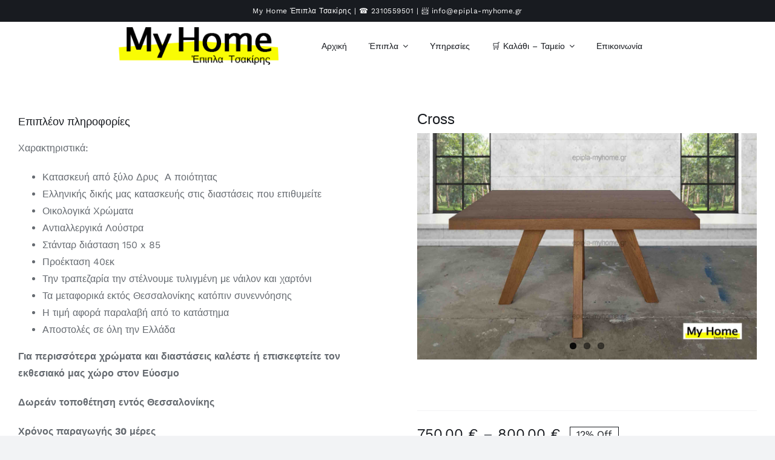

--- FILE ---
content_type: text/html; charset=UTF-8
request_url: https://epipla-myhome.gr/product/trapezaria-prosfora-epipla-thessaloniki/
body_size: 38067
content:
<!DOCTYPE html>
<html class="avada-html-layout-wide avada-html-header-position-top avada-is-100-percent-template" lang="el" prefix="og: http://ogp.me/ns# fb: http://ogp.me/ns/fb#">
<head>
	<meta http-equiv="X-UA-Compatible" content="IE=edge" />
	<meta http-equiv="Content-Type" content="text/html; charset=utf-8"/>
	<meta name="viewport" content="width=device-width, initial-scale=1" />
	<meta name='robots' content='index, follow, max-image-preview:large, max-snippet:-1, max-video-preview:-1' />

	<!-- This site is optimized with the Yoast SEO plugin v26.8 - https://yoast.com/product/yoast-seo-wordpress/ -->
	<title>τραπεζαρία προσφορά έπιπλα Θεσσαλονίκη</title>
	<meta name="description" content="30% - τραπεζαρία προσφορά έπιπλα Θεσσαλονίκη- Κατασκευή από ξύλο Δρυς Α ποιότητας - τραπεζαρία μοναστηριακή ανοιγώμενη Δωρεάν τοποθέτηση %" />
	<link rel="canonical" href="https://epipla-myhome.gr/product/trapezaria-prosfora-epipla-thessaloniki/" />
	<meta property="og:locale" content="el_GR" />
	<meta property="og:type" content="article" />
	<meta property="og:title" content="τραπεζαρία προσφορά έπιπλα Θεσσαλονίκη" />
	<meta property="og:description" content="30% - τραπεζαρία προσφορά έπιπλα Θεσσαλονίκη- Κατασκευή από ξύλο Δρυς Α ποιότητας - τραπεζαρία μοναστηριακή ανοιγώμενη Δωρεάν τοποθέτηση %" />
	<meta property="og:url" content="https://epipla-myhome.gr/product/trapezaria-prosfora-epipla-thessaloniki/" />
	<meta property="og:site_name" content="Έπιπλα Θεσσαλονίκη" />
	<meta property="article:publisher" content="https://www.facebook.com/epiplamyhome/" />
	<meta property="article:modified_time" content="2025-02-01T10:11:48+00:00" />
	<meta property="og:image" content="https://epipla-myhome.gr/wp-content/uploads/2023/05/trapezaria.jpg" />
	<meta property="og:image:width" content="2362" />
	<meta property="og:image:height" content="1575" />
	<meta property="og:image:type" content="image/jpeg" />
	<meta name="twitter:card" content="summary_large_image" />
	<meta name="twitter:label1" content="Εκτιμώμενος χρόνος ανάγνωσης" />
	<meta name="twitter:data1" content="2 λεπτά" />
	<script type="application/ld+json" class="yoast-schema-graph">{"@context":"https://schema.org","@graph":[{"@type":"WebPage","@id":"https://epipla-myhome.gr/product/trapezaria-prosfora-epipla-thessaloniki/","url":"https://epipla-myhome.gr/product/trapezaria-prosfora-epipla-thessaloniki/","name":"τραπεζαρία προσφορά έπιπλα Θεσσαλονίκη","isPartOf":{"@id":"https://epipla-myhome.gr/#website"},"primaryImageOfPage":{"@id":"https://epipla-myhome.gr/product/trapezaria-prosfora-epipla-thessaloniki/#primaryimage"},"image":{"@id":"https://epipla-myhome.gr/product/trapezaria-prosfora-epipla-thessaloniki/#primaryimage"},"thumbnailUrl":"https://epipla-myhome.gr/wp-content/uploads/2023/05/trapezaria.jpg","datePublished":"2023-05-25T21:34:53+00:00","dateModified":"2025-02-01T10:11:48+00:00","description":"30% - τραπεζαρία προσφορά έπιπλα Θεσσαλονίκη- Κατασκευή από ξύλο Δρυς Α ποιότητας - τραπεζαρία μοναστηριακή ανοιγώμενη Δωρεάν τοποθέτηση %","breadcrumb":{"@id":"https://epipla-myhome.gr/product/trapezaria-prosfora-epipla-thessaloniki/#breadcrumb"},"inLanguage":"el","potentialAction":[{"@type":"ReadAction","target":["https://epipla-myhome.gr/product/trapezaria-prosfora-epipla-thessaloniki/"]}]},{"@type":"ImageObject","inLanguage":"el","@id":"https://epipla-myhome.gr/product/trapezaria-prosfora-epipla-thessaloniki/#primaryimage","url":"https://epipla-myhome.gr/wp-content/uploads/2023/05/trapezaria.jpg","contentUrl":"https://epipla-myhome.gr/wp-content/uploads/2023/05/trapezaria.jpg","width":2362,"height":1575,"caption":"τραπεζαρια προσφορα, τραπεζαρια θεσσαλονικη, τραπεζαρια τιμες, τραπεζαρια ρουστικ, τραπεζαρια, trapezaria κεραμικη τραπεζαρια, στρογγυλη τραπεζαρια"},{"@type":"BreadcrumbList","@id":"https://epipla-myhome.gr/product/trapezaria-prosfora-epipla-thessaloniki/#breadcrumb","itemListElement":[{"@type":"ListItem","position":1,"name":"Αρχική","item":"https://epipla-myhome.gr/"},{"@type":"ListItem","position":2,"name":"Έπιπλα","item":"https://epipla-myhome.gr/epipla/"},{"@type":"ListItem","position":3,"name":"Cross"}]},{"@type":"WebSite","@id":"https://epipla-myhome.gr/#website","url":"https://epipla-myhome.gr/","name":"Έπιπλα Θεσσαλονίκη","description":"My Home | Τσακίρης","publisher":{"@id":"https://epipla-myhome.gr/#organization"},"potentialAction":[{"@type":"SearchAction","target":{"@type":"EntryPoint","urlTemplate":"https://epipla-myhome.gr/?s={search_term_string}"},"query-input":{"@type":"PropertyValueSpecification","valueRequired":true,"valueName":"search_term_string"}}],"inLanguage":"el"},{"@type":"Organization","@id":"https://epipla-myhome.gr/#organization","name":"έπιπλα Θεσσαλονίκη | Τσακίρης My Home","url":"https://epipla-myhome.gr/","logo":{"@type":"ImageObject","inLanguage":"el","@id":"https://epipla-myhome.gr/#/schema/logo/image/","url":"https://epipla-myhome.gr/wp-content/uploads/2022/06/logo2.png","contentUrl":"https://epipla-myhome.gr/wp-content/uploads/2022/06/logo2.png","width":300,"height":71,"caption":"έπιπλα Θεσσαλονίκη | Τσακίρης My Home"},"image":{"@id":"https://epipla-myhome.gr/#/schema/logo/image/"},"sameAs":["https://www.facebook.com/epiplamyhome/","https://www.instagram.com/epipla_myhome.gr/"]}]}</script>
	<!-- / Yoast SEO plugin. -->


<link rel='dns-prefetch' href='//www.googletagmanager.com' />
<link rel='dns-prefetch' href='//capi-automation.s3.us-east-2.amazonaws.com' />
<link rel="alternate" type="application/rss+xml" title="Ροή RSS &raquo; Έπιπλα Θεσσαλονίκη" href="https://epipla-myhome.gr/feed/" />
					<link rel="shortcut icon" href="https://epipla-myhome.gr/wp-content/uploads/2022/06/favicon-4.png" type="image/x-icon" />
		
		
		
				<link rel="alternate" title="oEmbed (JSON)" type="application/json+oembed" href="https://epipla-myhome.gr/wp-json/oembed/1.0/embed?url=https%3A%2F%2Fepipla-myhome.gr%2Fproduct%2Ftrapezaria-prosfora-epipla-thessaloniki%2F" />
<link rel="alternate" title="oEmbed (XML)" type="text/xml+oembed" href="https://epipla-myhome.gr/wp-json/oembed/1.0/embed?url=https%3A%2F%2Fepipla-myhome.gr%2Fproduct%2Ftrapezaria-prosfora-epipla-thessaloniki%2F&#038;format=xml" />

		<meta property="og:title" content="Cross"/>
		<meta property="og:type" content="article"/>
		<meta property="og:url" content="https://epipla-myhome.gr/product/trapezaria-prosfora-epipla-thessaloniki/"/>
		<meta property="og:site_name" content="Έπιπλα Θεσσαλονίκη"/>
		<meta property="og:description" content="Χαρακτηριστικά:

 	Κατασκευή από ξύλο Δρυς  Α ποιότητας
 	Ελληνικής δικής μας κατασκευής στις διαστάσεις που επιθυμείτε
 	Οικολογικά Χρώματα
 	Αντιαλλεργικά Λούστρα
 	Στάνταρ διάσταση 150 x 85
 	Προέκταση 40εκ
 	Την τραπεζαρία την στέλνουμε τυλιγμένη με νάιλον και χαρτόνι
 	Τα μεταφορικά εκτός Θεσσαλονίκης κατόπιν συνεννόησης
 	Η τιμή αφορά παραλαβή από το κατάστημα
 	Αποστολές σε όλη την Ελλάδα

Για περισσότερα χρώματα"/>

									<meta property="og:image" content="https://epipla-myhome.gr/wp-content/uploads/2023/05/trapezaria.jpg"/>
							<style id='wp-img-auto-sizes-contain-inline-css' type='text/css'>
img:is([sizes=auto i],[sizes^="auto," i]){contain-intrinsic-size:3000px 1500px}
/*# sourceURL=wp-img-auto-sizes-contain-inline-css */
</style>
<style id='wp-emoji-styles-inline-css' type='text/css'>

	img.wp-smiley, img.emoji {
		display: inline !important;
		border: none !important;
		box-shadow: none !important;
		height: 1em !important;
		width: 1em !important;
		margin: 0 0.07em !important;
		vertical-align: -0.1em !important;
		background: none !important;
		padding: 0 !important;
	}
/*# sourceURL=wp-emoji-styles-inline-css */
</style>
<style id='wp-block-library-inline-css' type='text/css'>
:root{--wp-block-synced-color:#7a00df;--wp-block-synced-color--rgb:122,0,223;--wp-bound-block-color:var(--wp-block-synced-color);--wp-editor-canvas-background:#ddd;--wp-admin-theme-color:#007cba;--wp-admin-theme-color--rgb:0,124,186;--wp-admin-theme-color-darker-10:#006ba1;--wp-admin-theme-color-darker-10--rgb:0,107,160.5;--wp-admin-theme-color-darker-20:#005a87;--wp-admin-theme-color-darker-20--rgb:0,90,135;--wp-admin-border-width-focus:2px}@media (min-resolution:192dpi){:root{--wp-admin-border-width-focus:1.5px}}.wp-element-button{cursor:pointer}:root .has-very-light-gray-background-color{background-color:#eee}:root .has-very-dark-gray-background-color{background-color:#313131}:root .has-very-light-gray-color{color:#eee}:root .has-very-dark-gray-color{color:#313131}:root .has-vivid-green-cyan-to-vivid-cyan-blue-gradient-background{background:linear-gradient(135deg,#00d084,#0693e3)}:root .has-purple-crush-gradient-background{background:linear-gradient(135deg,#34e2e4,#4721fb 50%,#ab1dfe)}:root .has-hazy-dawn-gradient-background{background:linear-gradient(135deg,#faaca8,#dad0ec)}:root .has-subdued-olive-gradient-background{background:linear-gradient(135deg,#fafae1,#67a671)}:root .has-atomic-cream-gradient-background{background:linear-gradient(135deg,#fdd79a,#004a59)}:root .has-nightshade-gradient-background{background:linear-gradient(135deg,#330968,#31cdcf)}:root .has-midnight-gradient-background{background:linear-gradient(135deg,#020381,#2874fc)}:root{--wp--preset--font-size--normal:16px;--wp--preset--font-size--huge:42px}.has-regular-font-size{font-size:1em}.has-larger-font-size{font-size:2.625em}.has-normal-font-size{font-size:var(--wp--preset--font-size--normal)}.has-huge-font-size{font-size:var(--wp--preset--font-size--huge)}.has-text-align-center{text-align:center}.has-text-align-left{text-align:left}.has-text-align-right{text-align:right}.has-fit-text{white-space:nowrap!important}#end-resizable-editor-section{display:none}.aligncenter{clear:both}.items-justified-left{justify-content:flex-start}.items-justified-center{justify-content:center}.items-justified-right{justify-content:flex-end}.items-justified-space-between{justify-content:space-between}.screen-reader-text{border:0;clip-path:inset(50%);height:1px;margin:-1px;overflow:hidden;padding:0;position:absolute;width:1px;word-wrap:normal!important}.screen-reader-text:focus{background-color:#ddd;clip-path:none;color:#444;display:block;font-size:1em;height:auto;left:5px;line-height:normal;padding:15px 23px 14px;text-decoration:none;top:5px;width:auto;z-index:100000}html :where(.has-border-color){border-style:solid}html :where([style*=border-top-color]){border-top-style:solid}html :where([style*=border-right-color]){border-right-style:solid}html :where([style*=border-bottom-color]){border-bottom-style:solid}html :where([style*=border-left-color]){border-left-style:solid}html :where([style*=border-width]){border-style:solid}html :where([style*=border-top-width]){border-top-style:solid}html :where([style*=border-right-width]){border-right-style:solid}html :where([style*=border-bottom-width]){border-bottom-style:solid}html :where([style*=border-left-width]){border-left-style:solid}html :where(img[class*=wp-image-]){height:auto;max-width:100%}:where(figure){margin:0 0 1em}html :where(.is-position-sticky){--wp-admin--admin-bar--position-offset:var(--wp-admin--admin-bar--height,0px)}@media screen and (max-width:600px){html :where(.is-position-sticky){--wp-admin--admin-bar--position-offset:0px}}

/*# sourceURL=wp-block-library-inline-css */
</style><link rel='stylesheet' id='wc-blocks-style-css' href='https://epipla-myhome.gr/wp-content/plugins/woocommerce/assets/client/blocks/wc-blocks.css?ver=wc-10.4.3' type='text/css' media='all' />
<style id='global-styles-inline-css' type='text/css'>
:root{--wp--preset--aspect-ratio--square: 1;--wp--preset--aspect-ratio--4-3: 4/3;--wp--preset--aspect-ratio--3-4: 3/4;--wp--preset--aspect-ratio--3-2: 3/2;--wp--preset--aspect-ratio--2-3: 2/3;--wp--preset--aspect-ratio--16-9: 16/9;--wp--preset--aspect-ratio--9-16: 9/16;--wp--preset--color--black: #000000;--wp--preset--color--cyan-bluish-gray: #abb8c3;--wp--preset--color--white: #ffffff;--wp--preset--color--pale-pink: #f78da7;--wp--preset--color--vivid-red: #cf2e2e;--wp--preset--color--luminous-vivid-orange: #ff6900;--wp--preset--color--luminous-vivid-amber: #fcb900;--wp--preset--color--light-green-cyan: #7bdcb5;--wp--preset--color--vivid-green-cyan: #00d084;--wp--preset--color--pale-cyan-blue: #8ed1fc;--wp--preset--color--vivid-cyan-blue: #0693e3;--wp--preset--color--vivid-purple: #9b51e0;--wp--preset--gradient--vivid-cyan-blue-to-vivid-purple: linear-gradient(135deg,rgb(6,147,227) 0%,rgb(155,81,224) 100%);--wp--preset--gradient--light-green-cyan-to-vivid-green-cyan: linear-gradient(135deg,rgb(122,220,180) 0%,rgb(0,208,130) 100%);--wp--preset--gradient--luminous-vivid-amber-to-luminous-vivid-orange: linear-gradient(135deg,rgb(252,185,0) 0%,rgb(255,105,0) 100%);--wp--preset--gradient--luminous-vivid-orange-to-vivid-red: linear-gradient(135deg,rgb(255,105,0) 0%,rgb(207,46,46) 100%);--wp--preset--gradient--very-light-gray-to-cyan-bluish-gray: linear-gradient(135deg,rgb(238,238,238) 0%,rgb(169,184,195) 100%);--wp--preset--gradient--cool-to-warm-spectrum: linear-gradient(135deg,rgb(74,234,220) 0%,rgb(151,120,209) 20%,rgb(207,42,186) 40%,rgb(238,44,130) 60%,rgb(251,105,98) 80%,rgb(254,248,76) 100%);--wp--preset--gradient--blush-light-purple: linear-gradient(135deg,rgb(255,206,236) 0%,rgb(152,150,240) 100%);--wp--preset--gradient--blush-bordeaux: linear-gradient(135deg,rgb(254,205,165) 0%,rgb(254,45,45) 50%,rgb(107,0,62) 100%);--wp--preset--gradient--luminous-dusk: linear-gradient(135deg,rgb(255,203,112) 0%,rgb(199,81,192) 50%,rgb(65,88,208) 100%);--wp--preset--gradient--pale-ocean: linear-gradient(135deg,rgb(255,245,203) 0%,rgb(182,227,212) 50%,rgb(51,167,181) 100%);--wp--preset--gradient--electric-grass: linear-gradient(135deg,rgb(202,248,128) 0%,rgb(113,206,126) 100%);--wp--preset--gradient--midnight: linear-gradient(135deg,rgb(2,3,129) 0%,rgb(40,116,252) 100%);--wp--preset--font-size--small: 12px;--wp--preset--font-size--medium: 20px;--wp--preset--font-size--large: 24px;--wp--preset--font-size--x-large: 42px;--wp--preset--font-size--normal: 16px;--wp--preset--font-size--xlarge: 32px;--wp--preset--font-size--huge: 48px;--wp--preset--spacing--20: 0.44rem;--wp--preset--spacing--30: 0.67rem;--wp--preset--spacing--40: 1rem;--wp--preset--spacing--50: 1.5rem;--wp--preset--spacing--60: 2.25rem;--wp--preset--spacing--70: 3.38rem;--wp--preset--spacing--80: 5.06rem;--wp--preset--shadow--natural: 6px 6px 9px rgba(0, 0, 0, 0.2);--wp--preset--shadow--deep: 12px 12px 50px rgba(0, 0, 0, 0.4);--wp--preset--shadow--sharp: 6px 6px 0px rgba(0, 0, 0, 0.2);--wp--preset--shadow--outlined: 6px 6px 0px -3px rgb(255, 255, 255), 6px 6px rgb(0, 0, 0);--wp--preset--shadow--crisp: 6px 6px 0px rgb(0, 0, 0);}:where(.is-layout-flex){gap: 0.5em;}:where(.is-layout-grid){gap: 0.5em;}body .is-layout-flex{display: flex;}.is-layout-flex{flex-wrap: wrap;align-items: center;}.is-layout-flex > :is(*, div){margin: 0;}body .is-layout-grid{display: grid;}.is-layout-grid > :is(*, div){margin: 0;}:where(.wp-block-columns.is-layout-flex){gap: 2em;}:where(.wp-block-columns.is-layout-grid){gap: 2em;}:where(.wp-block-post-template.is-layout-flex){gap: 1.25em;}:where(.wp-block-post-template.is-layout-grid){gap: 1.25em;}.has-black-color{color: var(--wp--preset--color--black) !important;}.has-cyan-bluish-gray-color{color: var(--wp--preset--color--cyan-bluish-gray) !important;}.has-white-color{color: var(--wp--preset--color--white) !important;}.has-pale-pink-color{color: var(--wp--preset--color--pale-pink) !important;}.has-vivid-red-color{color: var(--wp--preset--color--vivid-red) !important;}.has-luminous-vivid-orange-color{color: var(--wp--preset--color--luminous-vivid-orange) !important;}.has-luminous-vivid-amber-color{color: var(--wp--preset--color--luminous-vivid-amber) !important;}.has-light-green-cyan-color{color: var(--wp--preset--color--light-green-cyan) !important;}.has-vivid-green-cyan-color{color: var(--wp--preset--color--vivid-green-cyan) !important;}.has-pale-cyan-blue-color{color: var(--wp--preset--color--pale-cyan-blue) !important;}.has-vivid-cyan-blue-color{color: var(--wp--preset--color--vivid-cyan-blue) !important;}.has-vivid-purple-color{color: var(--wp--preset--color--vivid-purple) !important;}.has-black-background-color{background-color: var(--wp--preset--color--black) !important;}.has-cyan-bluish-gray-background-color{background-color: var(--wp--preset--color--cyan-bluish-gray) !important;}.has-white-background-color{background-color: var(--wp--preset--color--white) !important;}.has-pale-pink-background-color{background-color: var(--wp--preset--color--pale-pink) !important;}.has-vivid-red-background-color{background-color: var(--wp--preset--color--vivid-red) !important;}.has-luminous-vivid-orange-background-color{background-color: var(--wp--preset--color--luminous-vivid-orange) !important;}.has-luminous-vivid-amber-background-color{background-color: var(--wp--preset--color--luminous-vivid-amber) !important;}.has-light-green-cyan-background-color{background-color: var(--wp--preset--color--light-green-cyan) !important;}.has-vivid-green-cyan-background-color{background-color: var(--wp--preset--color--vivid-green-cyan) !important;}.has-pale-cyan-blue-background-color{background-color: var(--wp--preset--color--pale-cyan-blue) !important;}.has-vivid-cyan-blue-background-color{background-color: var(--wp--preset--color--vivid-cyan-blue) !important;}.has-vivid-purple-background-color{background-color: var(--wp--preset--color--vivid-purple) !important;}.has-black-border-color{border-color: var(--wp--preset--color--black) !important;}.has-cyan-bluish-gray-border-color{border-color: var(--wp--preset--color--cyan-bluish-gray) !important;}.has-white-border-color{border-color: var(--wp--preset--color--white) !important;}.has-pale-pink-border-color{border-color: var(--wp--preset--color--pale-pink) !important;}.has-vivid-red-border-color{border-color: var(--wp--preset--color--vivid-red) !important;}.has-luminous-vivid-orange-border-color{border-color: var(--wp--preset--color--luminous-vivid-orange) !important;}.has-luminous-vivid-amber-border-color{border-color: var(--wp--preset--color--luminous-vivid-amber) !important;}.has-light-green-cyan-border-color{border-color: var(--wp--preset--color--light-green-cyan) !important;}.has-vivid-green-cyan-border-color{border-color: var(--wp--preset--color--vivid-green-cyan) !important;}.has-pale-cyan-blue-border-color{border-color: var(--wp--preset--color--pale-cyan-blue) !important;}.has-vivid-cyan-blue-border-color{border-color: var(--wp--preset--color--vivid-cyan-blue) !important;}.has-vivid-purple-border-color{border-color: var(--wp--preset--color--vivid-purple) !important;}.has-vivid-cyan-blue-to-vivid-purple-gradient-background{background: var(--wp--preset--gradient--vivid-cyan-blue-to-vivid-purple) !important;}.has-light-green-cyan-to-vivid-green-cyan-gradient-background{background: var(--wp--preset--gradient--light-green-cyan-to-vivid-green-cyan) !important;}.has-luminous-vivid-amber-to-luminous-vivid-orange-gradient-background{background: var(--wp--preset--gradient--luminous-vivid-amber-to-luminous-vivid-orange) !important;}.has-luminous-vivid-orange-to-vivid-red-gradient-background{background: var(--wp--preset--gradient--luminous-vivid-orange-to-vivid-red) !important;}.has-very-light-gray-to-cyan-bluish-gray-gradient-background{background: var(--wp--preset--gradient--very-light-gray-to-cyan-bluish-gray) !important;}.has-cool-to-warm-spectrum-gradient-background{background: var(--wp--preset--gradient--cool-to-warm-spectrum) !important;}.has-blush-light-purple-gradient-background{background: var(--wp--preset--gradient--blush-light-purple) !important;}.has-blush-bordeaux-gradient-background{background: var(--wp--preset--gradient--blush-bordeaux) !important;}.has-luminous-dusk-gradient-background{background: var(--wp--preset--gradient--luminous-dusk) !important;}.has-pale-ocean-gradient-background{background: var(--wp--preset--gradient--pale-ocean) !important;}.has-electric-grass-gradient-background{background: var(--wp--preset--gradient--electric-grass) !important;}.has-midnight-gradient-background{background: var(--wp--preset--gradient--midnight) !important;}.has-small-font-size{font-size: var(--wp--preset--font-size--small) !important;}.has-medium-font-size{font-size: var(--wp--preset--font-size--medium) !important;}.has-large-font-size{font-size: var(--wp--preset--font-size--large) !important;}.has-x-large-font-size{font-size: var(--wp--preset--font-size--x-large) !important;}
/*# sourceURL=global-styles-inline-css */
</style>

<style id='classic-theme-styles-inline-css' type='text/css'>
/*! This file is auto-generated */
.wp-block-button__link{color:#fff;background-color:#32373c;border-radius:9999px;box-shadow:none;text-decoration:none;padding:calc(.667em + 2px) calc(1.333em + 2px);font-size:1.125em}.wp-block-file__button{background:#32373c;color:#fff;text-decoration:none}
/*# sourceURL=/wp-includes/css/classic-themes.min.css */
</style>
<link rel='stylesheet' id='contact-form-7-css' href='https://epipla-myhome.gr/wp-content/plugins/contact-form-7/includes/css/styles.css?ver=6.1.4' type='text/css' media='all' />
<link rel='stylesheet' id='photoswipe-css' href='https://epipla-myhome.gr/wp-content/plugins/woocommerce/assets/css/photoswipe/photoswipe.min.css?ver=10.4.3' type='text/css' media='all' />
<link rel='stylesheet' id='photoswipe-default-skin-css' href='https://epipla-myhome.gr/wp-content/plugins/woocommerce/assets/css/photoswipe/default-skin/default-skin.min.css?ver=10.4.3' type='text/css' media='all' />
<style id='woocommerce-inline-inline-css' type='text/css'>
.woocommerce form .form-row .required { visibility: visible; }
/*# sourceURL=woocommerce-inline-inline-css */
</style>
<link rel='stylesheet' id='fusion-dynamic-css-css' href='https://epipla-myhome.gr/wp-content/uploads/fusion-styles/0198f8443a222e070000afb0444f167e.min.css?ver=3.7.1' type='text/css' media='all' />
<script type="text/template" id="tmpl-variation-template">
	<div class="woocommerce-variation-description">{{{ data.variation.variation_description }}}</div>
	<div class="woocommerce-variation-price">{{{ data.variation.price_html }}}</div>
	<div class="woocommerce-variation-availability">{{{ data.variation.availability_html }}}</div>
</script>
<script type="text/template" id="tmpl-unavailable-variation-template">
	<p role="alert">Λυπούμαστε, αυτό το προϊόν δεν είναι διαθέσιμο. Παρακαλούμε, επιλέξτε έναν διαφορετικό συνδυασμό.</p>
</script>
<script type="text/javascript" id="woocommerce-google-analytics-integration-gtag-js-after">
/* <![CDATA[ */
/* Google Analytics for WooCommerce (gtag.js) */
					window.dataLayer = window.dataLayer || [];
					function gtag(){dataLayer.push(arguments);}
					// Set up default consent state.
					for ( const mode of [{"analytics_storage":"denied","ad_storage":"denied","ad_user_data":"denied","ad_personalization":"denied","region":["AT","BE","BG","HR","CY","CZ","DK","EE","FI","FR","DE","GR","HU","IS","IE","IT","LV","LI","LT","LU","MT","NL","NO","PL","PT","RO","SK","SI","ES","SE","GB","CH"]}] || [] ) {
						gtag( "consent", "default", { "wait_for_update": 500, ...mode } );
					}
					gtag("js", new Date());
					gtag("set", "developer_id.dOGY3NW", true);
					gtag("config", "G-S209JQ1MQ3", {"track_404":true,"allow_google_signals":true,"logged_in":false,"linker":{"domains":[],"allow_incoming":false},"custom_map":{"dimension1":"logged_in"}});
//# sourceURL=woocommerce-google-analytics-integration-gtag-js-after
/* ]]> */
</script>
<script type="text/javascript" src="https://epipla-myhome.gr/wp-includes/js/jquery/jquery.min.js?ver=3.7.1" id="jquery-core-js"></script>
<script type="text/javascript" src="https://epipla-myhome.gr/wp-includes/js/jquery/jquery-migrate.min.js?ver=3.4.1" id="jquery-migrate-js"></script>
<script type="text/javascript" src="https://epipla-myhome.gr/wp-content/plugins/woocommerce/assets/js/jquery-blockui/jquery.blockUI.min.js?ver=2.7.0-wc.10.4.3" id="wc-jquery-blockui-js" defer="defer" data-wp-strategy="defer"></script>
<script type="text/javascript" id="wc-add-to-cart-js-extra">
/* <![CDATA[ */
var wc_add_to_cart_params = {"ajax_url":"/wp-admin/admin-ajax.php","wc_ajax_url":"/?wc-ajax=%%endpoint%%","i18n_view_cart":"\u039a\u03b1\u03bb\u03ac\u03b8\u03b9","cart_url":"https://epipla-myhome.gr/epipla-prosfora-myhome-thessaloniki/","is_cart":"","cart_redirect_after_add":"yes"};
//# sourceURL=wc-add-to-cart-js-extra
/* ]]> */
</script>
<script type="text/javascript" src="https://epipla-myhome.gr/wp-content/plugins/woocommerce/assets/js/frontend/add-to-cart.min.js?ver=10.4.3" id="wc-add-to-cart-js" defer="defer" data-wp-strategy="defer"></script>
<script type="text/javascript" src="https://epipla-myhome.gr/wp-content/plugins/woocommerce/assets/js/zoom/jquery.zoom.min.js?ver=1.7.21-wc.10.4.3" id="wc-zoom-js" defer="defer" data-wp-strategy="defer"></script>
<script type="text/javascript" src="https://epipla-myhome.gr/wp-content/plugins/woocommerce/assets/js/flexslider/jquery.flexslider.min.js?ver=2.7.2-wc.10.4.3" id="wc-flexslider-js" defer="defer" data-wp-strategy="defer"></script>
<script type="text/javascript" src="https://epipla-myhome.gr/wp-content/plugins/woocommerce/assets/js/photoswipe/photoswipe.min.js?ver=4.1.1-wc.10.4.3" id="wc-photoswipe-js" defer="defer" data-wp-strategy="defer"></script>
<script type="text/javascript" src="https://epipla-myhome.gr/wp-content/plugins/woocommerce/assets/js/photoswipe/photoswipe-ui-default.min.js?ver=4.1.1-wc.10.4.3" id="wc-photoswipe-ui-default-js" defer="defer" data-wp-strategy="defer"></script>
<script type="text/javascript" id="wc-single-product-js-extra">
/* <![CDATA[ */
var wc_single_product_params = {"i18n_required_rating_text":"\u03a0\u03b1\u03c1\u03b1\u03ba\u03b1\u03bb\u03bf\u03cd\u03bc\u03b5, \u03b5\u03c0\u03b9\u03bb\u03ad\u03be\u03c4\u03b5 \u03bc\u03af\u03b1 \u03b2\u03b1\u03b8\u03bc\u03bf\u03bb\u03bf\u03b3\u03af\u03b1","i18n_rating_options":["1 \u03b1\u03c0\u03cc 5 \u03b1\u03c3\u03c4\u03ad\u03c1\u03b9\u03b1","2 \u03b1\u03c0\u03cc 5 \u03b1\u03c3\u03c4\u03ad\u03c1\u03b9\u03b1","3 \u03b1\u03c0\u03cc 5 \u03b1\u03c3\u03c4\u03ad\u03c1\u03b9\u03b1","4 \u03b1\u03c0\u03cc 5 \u03b1\u03c3\u03c4\u03ad\u03c1\u03b9\u03b1","5 \u03b1\u03c0\u03cc 5 \u03b1\u03c3\u03c4\u03ad\u03c1\u03b9\u03b1"],"i18n_product_gallery_trigger_text":"View full-screen image gallery","review_rating_required":"yes","flexslider":{"rtl":false,"animation":"slide","smoothHeight":true,"directionNav":true,"controlNav":"thumbnails","slideshow":false,"animationSpeed":500,"animationLoop":true,"allowOneSlide":false},"zoom_enabled":"1","zoom_options":[],"photoswipe_enabled":"1","photoswipe_options":{"shareEl":false,"closeOnScroll":false,"history":false,"hideAnimationDuration":0,"showAnimationDuration":0},"flexslider_enabled":"1"};
//# sourceURL=wc-single-product-js-extra
/* ]]> */
</script>
<script type="text/javascript" src="https://epipla-myhome.gr/wp-content/plugins/woocommerce/assets/js/frontend/single-product.min.js?ver=10.4.3" id="wc-single-product-js" defer="defer" data-wp-strategy="defer"></script>
<script type="text/javascript" src="https://epipla-myhome.gr/wp-content/plugins/woocommerce/assets/js/js-cookie/js.cookie.min.js?ver=2.1.4-wc.10.4.3" id="wc-js-cookie-js" defer="defer" data-wp-strategy="defer"></script>
<script type="text/javascript" id="woocommerce-js-extra">
/* <![CDATA[ */
var woocommerce_params = {"ajax_url":"/wp-admin/admin-ajax.php","wc_ajax_url":"/?wc-ajax=%%endpoint%%","i18n_password_show":"\u0395\u03bc\u03c6\u03ac\u03bd\u03b9\u03c3\u03b7 \u03c3\u03c5\u03bd\u03b8\u03b7\u03bc\u03b1\u03c4\u03b9\u03ba\u03bf\u03cd","i18n_password_hide":"\u0391\u03c0\u03cc\u03ba\u03c1\u03c5\u03c8\u03b7 \u03c3\u03c5\u03bd\u03b8\u03b7\u03bc\u03b1\u03c4\u03b9\u03ba\u03bf\u03cd"};
//# sourceURL=woocommerce-js-extra
/* ]]> */
</script>
<script type="text/javascript" src="https://epipla-myhome.gr/wp-content/plugins/woocommerce/assets/js/frontend/woocommerce.min.js?ver=10.4.3" id="woocommerce-js" defer="defer" data-wp-strategy="defer"></script>
<script type="text/javascript" src="https://epipla-myhome.gr/wp-includes/js/underscore.min.js?ver=1.13.7" id="underscore-js"></script>
<script type="text/javascript" id="wp-util-js-extra">
/* <![CDATA[ */
var _wpUtilSettings = {"ajax":{"url":"/wp-admin/admin-ajax.php"}};
//# sourceURL=wp-util-js-extra
/* ]]> */
</script>
<script type="text/javascript" src="https://epipla-myhome.gr/wp-includes/js/wp-util.min.js?ver=6.9" id="wp-util-js"></script>
<script type="text/javascript" id="wc-add-to-cart-variation-js-extra">
/* <![CDATA[ */
var wc_add_to_cart_variation_params = {"wc_ajax_url":"/?wc-ajax=%%endpoint%%","i18n_no_matching_variations_text":"\u039b\u03c5\u03c0\u03bf\u03cd\u03bc\u03b1\u03c3\u03c4\u03b5, \u03ba\u03b1\u03bd\u03ad\u03bd\u03b1 \u03c0\u03c1\u03bf\u03ca\u03cc\u03bd \u03b4\u03b5\u03bd \u03c4\u03b1\u03af\u03c1\u03b9\u03b1\u03be\u03b5 \u03bc\u03b5 \u03c4\u03b7\u03bd \u03b5\u03c0\u03b9\u03bb\u03bf\u03b3\u03ae \u03c3\u03b1\u03c2. \u03a0\u03b1\u03c1\u03b1\u03ba\u03b1\u03bb\u03bf\u03cd\u03bc\u03b5, \u03b5\u03c0\u03b9\u03bb\u03ad\u03be\u03c4\u03b5 \u03ad\u03bd\u03b1\u03bd \u03b4\u03b9\u03b1\u03c6\u03bf\u03c1\u03b5\u03c4\u03b9\u03ba\u03cc \u03c3\u03c5\u03bd\u03b4\u03c5\u03b1\u03c3\u03bc\u03cc.","i18n_make_a_selection_text":"\u03a0\u03b1\u03c1\u03b1\u03ba\u03b1\u03bb\u03bf\u03cd\u03bc\u03b5, \u03b5\u03c0\u03b9\u03bb\u03ad\u03be\u03c4\u03b5 \u03ba\u03ac\u03c0\u03bf\u03b9\u03b5\u03c2 \u03b5\u03c0\u03b9\u03bb\u03bf\u03b3\u03ad\u03c2 \u03c0\u03c1\u03bf\u03ca\u03cc\u03bd\u03c4\u03bf\u03c2 \u03c0\u03c1\u03b9\u03bd \u03c0\u03c1\u03bf\u03c3\u03b8\u03ad\u03c3\u03b5\u03c4\u03b5 \u03b1\u03c5\u03c4\u03cc \u03c4\u03bf \u03c0\u03c1\u03bf\u03ca\u03cc\u03bd \u03c3\u03c4\u03bf \u03ba\u03b1\u03bb\u03ac\u03b8\u03b9 \u03c3\u03b1\u03c2.","i18n_unavailable_text":"\u039b\u03c5\u03c0\u03bf\u03cd\u03bc\u03b1\u03c3\u03c4\u03b5, \u03b1\u03c5\u03c4\u03cc \u03c4\u03bf \u03c0\u03c1\u03bf\u03ca\u03cc\u03bd \u03b4\u03b5\u03bd \u03b5\u03af\u03bd\u03b1\u03b9 \u03b4\u03b9\u03b1\u03b8\u03ad\u03c3\u03b9\u03bc\u03bf. \u03a0\u03b1\u03c1\u03b1\u03ba\u03b1\u03bb\u03bf\u03cd\u03bc\u03b5, \u03b5\u03c0\u03b9\u03bb\u03ad\u03be\u03c4\u03b5 \u03ad\u03bd\u03b1\u03bd \u03b4\u03b9\u03b1\u03c6\u03bf\u03c1\u03b5\u03c4\u03b9\u03ba\u03cc \u03c3\u03c5\u03bd\u03b4\u03c5\u03b1\u03c3\u03bc\u03cc.","i18n_reset_alert_text":"Your selection has been reset. Please select some product options before adding this product to your cart."};
//# sourceURL=wc-add-to-cart-variation-js-extra
/* ]]> */
</script>
<script type="text/javascript" src="https://epipla-myhome.gr/wp-content/plugins/woocommerce/assets/js/frontend/add-to-cart-variation.min.js?ver=10.4.3" id="wc-add-to-cart-variation-js" defer="defer" data-wp-strategy="defer"></script>
<link rel="https://api.w.org/" href="https://epipla-myhome.gr/wp-json/" /><link rel="alternate" title="JSON" type="application/json" href="https://epipla-myhome.gr/wp-json/wp/v2/product/3800" /><link rel="EditURI" type="application/rsd+xml" title="RSD" href="https://epipla-myhome.gr/xmlrpc.php?rsd" />
<meta name="generator" content="WordPress 6.9" />
<meta name="generator" content="WooCommerce 10.4.3" />
<link rel='shortlink' href='https://epipla-myhome.gr/?p=3800' />
<link rel="preload" href="https://epipla-myhome.gr/wp-content/themes/Avada/includes/lib/assets/fonts/icomoon/awb-icons.woff" as="font" type="font/woff" crossorigin><link rel="preload" href="//epipla-myhome.gr/wp-content/themes/Avada/includes/lib/assets/fonts/fontawesome/webfonts/fa-brands-400.woff2" as="font" type="font/woff2" crossorigin><link rel="preload" href="//epipla-myhome.gr/wp-content/themes/Avada/includes/lib/assets/fonts/fontawesome/webfonts/fa-regular-400.woff2" as="font" type="font/woff2" crossorigin><link rel="preload" href="//epipla-myhome.gr/wp-content/themes/Avada/includes/lib/assets/fonts/fontawesome/webfonts/fa-solid-900.woff2" as="font" type="font/woff2" crossorigin><link rel="preload" href="https://epipla-myhome.gr/wp-content/uploads/fusion-icons/Modern-Furniture-v2.0/fonts/Modern-Furniture.ttf?ljgift" as="font" type="font/ttf" crossorigin><style type="text/css" id="css-fb-visibility">@media screen and (max-width: 640px){.fusion-no-small-visibility{display:none !important;}body:not(.fusion-builder-ui-wireframe) .sm-text-align-center{text-align:center !important;}body:not(.fusion-builder-ui-wireframe) .sm-text-align-left{text-align:left !important;}body:not(.fusion-builder-ui-wireframe) .sm-text-align-right{text-align:right !important;}body:not(.fusion-builder-ui-wireframe) .sm-flex-align-center{justify-content:center !important;}body:not(.fusion-builder-ui-wireframe) .sm-flex-align-flex-start{justify-content:flex-start !important;}body:not(.fusion-builder-ui-wireframe) .sm-flex-align-flex-end{justify-content:flex-end !important;}body:not(.fusion-builder-ui-wireframe) .sm-mx-auto{margin-left:auto !important;margin-right:auto !important;}body:not(.fusion-builder-ui-wireframe) .sm-ml-auto{margin-left:auto !important;}body:not(.fusion-builder-ui-wireframe) .sm-mr-auto{margin-right:auto !important;}body:not(.fusion-builder-ui-wireframe) .fusion-absolute-position-small{position:absolute;top:auto;width:100%;}}@media screen and (min-width: 641px) and (max-width: 1024px){.fusion-no-medium-visibility{display:none !important;}body:not(.fusion-builder-ui-wireframe) .md-text-align-center{text-align:center !important;}body:not(.fusion-builder-ui-wireframe) .md-text-align-left{text-align:left !important;}body:not(.fusion-builder-ui-wireframe) .md-text-align-right{text-align:right !important;}body:not(.fusion-builder-ui-wireframe) .md-flex-align-center{justify-content:center !important;}body:not(.fusion-builder-ui-wireframe) .md-flex-align-flex-start{justify-content:flex-start !important;}body:not(.fusion-builder-ui-wireframe) .md-flex-align-flex-end{justify-content:flex-end !important;}body:not(.fusion-builder-ui-wireframe) .md-mx-auto{margin-left:auto !important;margin-right:auto !important;}body:not(.fusion-builder-ui-wireframe) .md-ml-auto{margin-left:auto !important;}body:not(.fusion-builder-ui-wireframe) .md-mr-auto{margin-right:auto !important;}body:not(.fusion-builder-ui-wireframe) .fusion-absolute-position-medium{position:absolute;top:auto;width:100%;}}@media screen and (min-width: 1025px){.fusion-no-large-visibility{display:none !important;}body:not(.fusion-builder-ui-wireframe) .lg-text-align-center{text-align:center !important;}body:not(.fusion-builder-ui-wireframe) .lg-text-align-left{text-align:left !important;}body:not(.fusion-builder-ui-wireframe) .lg-text-align-right{text-align:right !important;}body:not(.fusion-builder-ui-wireframe) .lg-flex-align-center{justify-content:center !important;}body:not(.fusion-builder-ui-wireframe) .lg-flex-align-flex-start{justify-content:flex-start !important;}body:not(.fusion-builder-ui-wireframe) .lg-flex-align-flex-end{justify-content:flex-end !important;}body:not(.fusion-builder-ui-wireframe) .lg-mx-auto{margin-left:auto !important;margin-right:auto !important;}body:not(.fusion-builder-ui-wireframe) .lg-ml-auto{margin-left:auto !important;}body:not(.fusion-builder-ui-wireframe) .lg-mr-auto{margin-right:auto !important;}body:not(.fusion-builder-ui-wireframe) .fusion-absolute-position-large{position:absolute;top:auto;width:100%;}}</style>	<noscript><style>.woocommerce-product-gallery{ opacity: 1 !important; }</style></noscript>
				<script  type="text/javascript">
				!function(f,b,e,v,n,t,s){if(f.fbq)return;n=f.fbq=function(){n.callMethod?
					n.callMethod.apply(n,arguments):n.queue.push(arguments)};if(!f._fbq)f._fbq=n;
					n.push=n;n.loaded=!0;n.version='2.0';n.queue=[];t=b.createElement(e);t.async=!0;
					t.src=v;s=b.getElementsByTagName(e)[0];s.parentNode.insertBefore(t,s)}(window,
					document,'script','https://connect.facebook.net/en_US/fbevents.js');
			</script>
			<!-- WooCommerce Facebook Integration Begin -->
			<script  type="text/javascript">

				fbq('init', '836594674255202', {}, {
    "agent": "woocommerce_0-10.4.3-3.5.15"
});

				document.addEventListener( 'DOMContentLoaded', function() {
					// Insert placeholder for events injected when a product is added to the cart through AJAX.
					document.body.insertAdjacentHTML( 'beforeend', '<div class=\"wc-facebook-pixel-event-placeholder\"></div>' );
				}, false );

			</script>
			<!-- WooCommerce Facebook Integration End -->
			<link rel="icon" href="https://epipla-myhome.gr/wp-content/uploads/2023/09/cropped-k207_A-32x32.jpg" sizes="32x32" />
<link rel="icon" href="https://epipla-myhome.gr/wp-content/uploads/2023/09/cropped-k207_A-192x192.jpg" sizes="192x192" />
<link rel="apple-touch-icon" href="https://epipla-myhome.gr/wp-content/uploads/2023/09/cropped-k207_A-180x180.jpg" />
<meta name="msapplication-TileImage" content="https://epipla-myhome.gr/wp-content/uploads/2023/09/cropped-k207_A-270x270.jpg" />
		<script type="text/javascript">
			var doc = document.documentElement;
			doc.setAttribute( 'data-useragent', navigator.userAgent );
		</script>
		
	<meta name="facebook-domain-verification" content="hch5rbixjv8gowq04vz9bat681l7ik" />
<meta name="google-site-verification" content="BBLNy7b0xKFqIfXmv6g_Ueksp4jJjzNWhKiXtRO5Pb0" />

<!-- InMobi Choice. Consent Manager Tag v3.0 (for TCF 2.2) -->
<script type="text/javascript" async=true>
(function() {
  var host = window.location.hostname;
  var element = document.createElement('script');
  var firstScript = document.getElementsByTagName('script')[0];
  var url = 'https://cmp.inmobi.com'
    .concat('/choice/', 'PM3q1N0AtJQwp', '/', host, '/choice.js?tag_version=V3');
  var uspTries = 0;
  var uspTriesLimit = 3;
  element.async = true;
  element.type = 'text/javascript';
  element.src = url;

  firstScript.parentNode.insertBefore(element, firstScript);

  function makeStub() {
    var TCF_LOCATOR_NAME = '__tcfapiLocator';
    var queue = [];
    var win = window;
    var cmpFrame;

    function addFrame() {
      var doc = win.document;
      var otherCMP = !!(win.frames[TCF_LOCATOR_NAME]);

      if (!otherCMP) {
        if (doc.body) {
          var iframe = doc.createElement('iframe');

          iframe.style.cssText = 'display:none';
          iframe.name = TCF_LOCATOR_NAME;
          doc.body.appendChild(iframe);
        } else {
          setTimeout(addFrame, 5);
        }
      }
      return !otherCMP;
    }

    function tcfAPIHandler() {
      var gdprApplies;
      var args = arguments;

      if (!args.length) {
        return queue;
      } else if (args[0] === 'setGdprApplies') {
        if (
          args.length > 3 &&
          args[2] === 2 &&
          typeof args[3] === 'boolean'
        ) {
          gdprApplies = args[3];
          if (typeof args[2] === 'function') {
            args[2]('set', true);
          }
        }
      } else if (args[0] === 'ping') {
        var retr = {
          gdprApplies: gdprApplies,
          cmpLoaded: false,
          cmpStatus: 'stub'
        };

        if (typeof args[2] === 'function') {
          args[2](retr);
        }
      } else {
        if(args[0] === 'init' && typeof args[3] === 'object') {
          args[3] = Object.assign(args[3], { tag_version: 'V3' });
        }
        queue.push(args);
      }
    }

    function postMessageEventHandler(event) {
      var msgIsString = typeof event.data === 'string';
      var json = {};

      try {
        if (msgIsString) {
          json = JSON.parse(event.data);
        } else {
          json = event.data;
        }
      } catch (ignore) {}

      var payload = json.__tcfapiCall;

      if (payload) {
        window.__tcfapi(
          payload.command,
          payload.version,
          function(retValue, success) {
            var returnMsg = {
              __tcfapiReturn: {
                returnValue: retValue,
                success: success,
                callId: payload.callId
              }
            };
            if (msgIsString) {
              returnMsg = JSON.stringify(returnMsg);
            }
            if (event && event.source && event.source.postMessage) {
              event.source.postMessage(returnMsg, '*');
            }
          },
          payload.parameter
        );
      }
    }

    while (win) {
      try {
        if (win.frames[TCF_LOCATOR_NAME]) {
          cmpFrame = win;
          break;
        }
      } catch (ignore) {}

      if (win === window.top) {
        break;
      }
      win = win.parent;
    }
    if (!cmpFrame) {
      addFrame();
      win.__tcfapi = tcfAPIHandler;
      win.addEventListener('message', postMessageEventHandler, false);
    }
  };

  makeStub();

  function makeGppStub() {
    const CMP_ID = 10;
    const SUPPORTED_APIS = [
      '2:tcfeuv2',
      '6:uspv1',
      '7:usnatv1',
      '8:usca',
      '9:usvav1',
      '10:uscov1',
      '11:usutv1',
      '12:usctv1'
    ];

    window.__gpp_addFrame = function (n) {
      if (!window.frames[n]) {
        if (document.body) {
          var i = document.createElement("iframe");
          i.style.cssText = "display:none";
          i.name = n;
          document.body.appendChild(i);
        } else {
          window.setTimeout(window.__gpp_addFrame, 10, n);
        }
      }
    };
    window.__gpp_stub = function () {
      var b = arguments;
      __gpp.queue = __gpp.queue || [];
      __gpp.events = __gpp.events || [];

      if (!b.length || (b.length == 1 && b[0] == "queue")) {
        return __gpp.queue;
      }

      if (b.length == 1 && b[0] == "events") {
        return __gpp.events;
      }

      var cmd = b[0];
      var clb = b.length > 1 ? b[1] : null;
      var par = b.length > 2 ? b[2] : null;
      if (cmd === "ping") {
        clb(
          {
            gppVersion: "1.1", // must be “Version.Subversion”, current: “1.1”
            cmpStatus: "stub", // possible values: stub, loading, loaded, error
            cmpDisplayStatus: "hidden", // possible values: hidden, visible, disabled
            signalStatus: "not ready", // possible values: not ready, ready
            supportedAPIs: SUPPORTED_APIS, // list of supported APIs
            cmpId: CMP_ID, // IAB assigned CMP ID, may be 0 during stub/loading
            sectionList: [],
            applicableSections: [-1],
            gppString: "",
            parsedSections: {},
          },
          true
        );
      } else if (cmd === "addEventListener") {
        if (!("lastId" in __gpp)) {
          __gpp.lastId = 0;
        }
        __gpp.lastId++;
        var lnr = __gpp.lastId;
        __gpp.events.push({
          id: lnr,
          callback: clb,
          parameter: par,
        });
        clb(
          {
            eventName: "listenerRegistered",
            listenerId: lnr, // Registered ID of the listener
            data: true, // positive signal
            pingData: {
              gppVersion: "1.1", // must be “Version.Subversion”, current: “1.1”
              cmpStatus: "stub", // possible values: stub, loading, loaded, error
              cmpDisplayStatus: "hidden", // possible values: hidden, visible, disabled
              signalStatus: "not ready", // possible values: not ready, ready
              supportedAPIs: SUPPORTED_APIS, // list of supported APIs
              cmpId: CMP_ID, // list of supported APIs
              sectionList: [],
              applicableSections: [-1],
              gppString: "",
              parsedSections: {},
            },
          },
          true
        );
      } else if (cmd === "removeEventListener") {
        var success = false;
        for (var i = 0; i < __gpp.events.length; i++) {
          if (__gpp.events[i].id == par) {
            __gpp.events.splice(i, 1);
            success = true;
            break;
          }
        }
        clb(
          {
            eventName: "listenerRemoved",
            listenerId: par, // Registered ID of the listener
            data: success, // status info
            pingData: {
              gppVersion: "1.1", // must be “Version.Subversion”, current: “1.1”
              cmpStatus: "stub", // possible values: stub, loading, loaded, error
              cmpDisplayStatus: "hidden", // possible values: hidden, visible, disabled
              signalStatus: "not ready", // possible values: not ready, ready
              supportedAPIs: SUPPORTED_APIS, // list of supported APIs
              cmpId: CMP_ID, // CMP ID
              sectionList: [],
              applicableSections: [-1],
              gppString: "",
              parsedSections: {},
            },
          },
          true
        );
      } else if (cmd === "hasSection") {
        clb(false, true);
      } else if (cmd === "getSection" || cmd === "getField") {
        clb(null, true);
      }
      //queue all other commands
      else {
        __gpp.queue.push([].slice.apply(b));
      }
    };
    window.__gpp_msghandler = function (event) {
      var msgIsString = typeof event.data === "string";
      try {
        var json = msgIsString ? JSON.parse(event.data) : event.data;
      } catch (e) {
        var json = null;
      }
      if (typeof json === "object" && json !== null && "__gppCall" in json) {
        var i = json.__gppCall;
        window.__gpp(
          i.command,
          function (retValue, success) {
            var returnMsg = {
              __gppReturn: {
                returnValue: retValue,
                success: success,
                callId: i.callId,
              },
            };
            event.source.postMessage(msgIsString ? JSON.stringify(returnMsg) : returnMsg, "*");
          },
          "parameter" in i ? i.parameter : null,
          "version" in i ? i.version : "1.1"
        );
      }
    };
    if (!("__gpp" in window) || typeof window.__gpp !== "function") {
      window.__gpp = window.__gpp_stub;
      window.addEventListener("message", window.__gpp_msghandler, false);
      window.__gpp_addFrame("__gppLocator");
    }
  };

  makeGppStub();

  var uspStubFunction = function() {
    var arg = arguments;
    if (typeof window.__uspapi !== uspStubFunction) {
      setTimeout(function() {
        if (typeof window.__uspapi !== 'undefined') {
          window.__uspapi.apply(window.__uspapi, arg);
        }
      }, 500);
    }
  };

  var checkIfUspIsReady = function() {
    uspTries++;
    if (window.__uspapi === uspStubFunction && uspTries < uspTriesLimit) {
      console.warn('USP is not accessible');
    } else {
      clearInterval(uspInterval);
    }
  };

  if (typeof window.__uspapi === 'undefined') {
    window.__uspapi = uspStubFunction;
    var uspInterval = setInterval(checkIfUspIsReady, 6000);
  }
})();
</script>
<!-- End InMobi Choice. Consent Manager Tag v3.0 (for TCF 2.2) --></head>

<body class="wp-singular product-template-default single single-product postid-3800 wp-theme-Avada theme-Avada woocommerce woocommerce-page woocommerce-no-js fusion-image-hovers fusion-pagination-sizing fusion-button_type-flat fusion-button_span-no fusion-button_gradient-linear avada-image-rollover-circle-yes avada-image-rollover-no fusion-body ltr fusion-sticky-header no-tablet-sticky-header no-mobile-sticky-header no-mobile-slidingbar no-mobile-totop avada-has-rev-slider-styles fusion-disable-outline fusion-sub-menu-fade mobile-logo-pos-left layout-wide-mode avada-has-boxed-modal-shadow- layout-scroll-offset-full avada-has-zero-margin-offset-top fusion-top-header menu-text-align-center fusion-woo-product-design-classic fusion-woo-shop-page-columns-6 fusion-woo-related-columns-3 fusion-woo-archive-page-columns-3 fusion-woocommerce-equal-heights avada-has-woo-gallery-disabled woo-outofstock-badge-top_bar mobile-menu-design-classic fusion-show-pagination-text fusion-header-layout-v3 avada-responsive avada-footer-fx-none avada-menu-highlight-style-bar fusion-search-form-clean fusion-main-menu-search-overlay fusion-avatar-circle avada-dropdown-styles avada-blog-layout-large avada-blog-archive-layout-large avada-header-shadow-no avada-menu-icon-position-left avada-has-megamenu-shadow avada-has-pagetitle-bg-full avada-has-mobile-menu-search avada-has-main-nav-search-icon avada-has-titlebar-bar_and_content avada-header-border-color-full-transparent avada-has-pagination-width_height avada-flyout-menu-direction-fade avada-ec-views-v1" >
		<a class="skip-link screen-reader-text" href="#content">Μετάβαση στο περιεχόμενο</a>

	<div id="boxed-wrapper">
		<div class="fusion-sides-frame"></div>
		<div id="wrapper" class="fusion-wrapper">
			<div id="home" style="position:relative;top:-1px;"></div>
							<section class="fusion-tb-header"><div class="fusion-fullwidth fullwidth-box fusion-builder-row-1 fusion-flex-container nonhundred-percent-fullwidth non-hundred-percent-height-scrolling" style="background-color: var(--awb-color7);background-position: center center;background-repeat: no-repeat;border-width: 0px 0px 0px 0px;border-color:var(--awb-color3);border-style:solid;" ><div class="fusion-builder-row fusion-row fusion-flex-align-items-flex-start" style="max-width:1320.8px;margin-left: calc(-4% / 2 );margin-right: calc(-4% / 2 );"><div class="fusion-layout-column fusion_builder_column fusion-builder-column-0 fusion_builder_column_1_1 1_1 fusion-flex-column"><div class="fusion-column-wrapper fusion-flex-justify-content-flex-start fusion-content-layout-column" style="background-position:left top;background-repeat:no-repeat;-webkit-background-size:cover;-moz-background-size:cover;-o-background-size:cover;background-size:cover;padding: 0px 0px 0px 0px;"><div class="fusion-text fusion-text-1" style="text-align:center;font-size:12px;line-height:12px;letter-spacing:0.04em;color:var(--awb-color1);"><p>My Home Έπιπλα Τσακίρης | ☎ <span style="color: #ffffff;"><a style="color: #ffffff;" href="tel:+302310559501">2310559501</a></span> | 📨 <span style="color: #ffffff;"><a style="color: #ffffff;" href="mailto:info@epipla-myhome.gr">info@epipla-myhome.gr</a></span></p>
</div></div><style type="text/css">.fusion-body .fusion-builder-column-0{width:100% !important;margin-top : 0px;margin-bottom : 0px;}.fusion-builder-column-0 > .fusion-column-wrapper {padding-top : 0px !important;padding-right : 0px !important;margin-right : 1.92%;padding-bottom : 0px !important;padding-left : 0px !important;margin-left : 1.92%;}@media only screen and (max-width:1024px) {.fusion-body .fusion-builder-column-0{width:100% !important;order : 0;}.fusion-builder-column-0 > .fusion-column-wrapper {margin-right : 1.92%;margin-left : 1.92%;}}@media only screen and (max-width:640px) {.fusion-body .fusion-builder-column-0{width:100% !important;order : 0;}.fusion-builder-column-0 > .fusion-column-wrapper {margin-right : 1.92%;margin-left : 1.92%;}}</style></div></div><style type="text/css">.fusion-body .fusion-flex-container.fusion-builder-row-1{ padding-top : 0%;margin-top : 0px;padding-right : 30px;padding-bottom : 0%;margin-bottom : 0px;padding-left : 30px;}</style></div><div class="fusion-fullwidth fullwidth-box fusion-builder-row-2 fusion-flex-container hundred-percent-fullwidth non-hundred-percent-height-scrolling fusion-sticky-container" style="background-color: rgba(255,255,255,0);background-position: center center;background-repeat: no-repeat;border-width: 0px 0px 0px 0px;border-color:var(--awb-color3);border-style:solid;" data-transition-offset="0" data-scroll-offset="500" data-sticky-medium-visibility="1" data-sticky-large-visibility="1" ><div class="fusion-builder-row fusion-row fusion-flex-align-items-stretch fusion-flex-justify-content-center" style="width:104% !important;max-width:104% !important;margin-left: calc(-4% / 2 );margin-right: calc(-4% / 2 );"><div class="fusion-layout-column fusion_builder_column fusion-builder-column-1 fusion_builder_column_1_4 1_4 fusion-flex-column"><div class="fusion-column-wrapper fusion-flex-justify-content-center fusion-content-layout-column" style="background-position:left top;background-repeat:no-repeat;-webkit-background-size:cover;-moz-background-size:cover;-o-background-size:cover;background-size:cover;padding: 0px 0px 0px 0px;"><div class=" md-text-align-center sm-text-align-center"><style>.fusion-imageframe.imageframe-1{ margin-top : -4px;}</style><span class=" fusion-imageframe imageframe-none imageframe-1 hover-type-zoomin" style="max-width:300px;"><a class="fusion-no-lightbox" href="https://epipla-myhome.gr/" target="_self" aria-label="έπιπλα Θεσσαλονίκη"><img decoding="async" width="300" height="71" alt="έπιπλα Θεσσαλονίκη" src="https://epipla-myhome.gr/wp-content/uploads/2022/06/logo2.png" class="img-responsive wp-image-3146 disable-lazyload" srcset="https://epipla-myhome.gr/wp-content/uploads/2022/06/logo2-200x47.png 200w, https://epipla-myhome.gr/wp-content/uploads/2022/06/logo2.png 300w" sizes="(max-width: 640px) 100vw, 300px" /></a></span></div></div><style type="text/css">.fusion-body .fusion-builder-column-1{width:25% !important;margin-top : 0px;margin-bottom : 0px;}.fusion-builder-column-1 > .fusion-column-wrapper {padding-top : 0px !important;padding-right : 0px !important;margin-right : 7.68%;padding-bottom : 0px !important;padding-left : 0px !important;margin-left : 7.68%;}@media only screen and (max-width:1024px) {.fusion-body .fusion-builder-column-1{width:33.333333333333% !important;order : 1;}.fusion-builder-column-1 > .fusion-column-wrapper {margin-right : 5.76%;margin-left : 5.76%;}}@media only screen and (max-width:640px) {.fusion-body .fusion-builder-column-1{width:50% !important;order : 1;}.fusion-builder-column-1 > .fusion-column-wrapper {margin-right : 3.84%;margin-left : 3.84%;}}</style></div><div class="fusion-layout-column fusion_builder_column fusion-builder-column-2 fusion_builder_column_1_2 1_2 fusion-flex-column"><div class="fusion-column-wrapper fusion-flex-justify-content-center fusion-content-layout-column" style="background-position:left top;background-repeat:no-repeat;-webkit-background-size:cover;-moz-background-size:cover;-o-background-size:cover;background-size:cover;padding: 0px 0px 0px 0px;"><nav class="fusion-menu-element-wrapper direction-row mode-dropdown expand-method-hover submenu-mode-dropdown mobile-mode-collapse-to-button mobile-size-full-absolute icons-position-left dropdown-carets-yes has-active-border-bottom-yes has-active-border-left-no has-active-border-right-no mobile-trigger-fullwidth-off mobile-indent-on mobile-justify-center main-justify-left loading mega-menu-loading dropdown-arrows-child expand-right submenu-transition-slide_up" aria-label="Menu" data-breakpoint="1024" data-count="0" data-transition-type="center-vertical" data-transition-time="300"><button type="button" class="avada-menu-mobile-menu-trigger" onClick="fusionNavClickExpandBtn(this);" aria-expanded="false" aria-controls="menu-main-menu"><span class="inner"><span class="collapsed-nav-text">MENU</span><span class="collapsed-nav-icon"><span class="collapsed-nav-icon-open icon-furnituremenu"></span><span class="collapsed-nav-icon-close icon-furnitureclose"></span></span></span></button><style>.fusion-body .fusion-menu-element-wrapper[data-count="0"],.fusion-body .fusion-menu-element-wrapper[data-count="0"] .fusion-menu-element-list .menu-item > a{font-size:14px;}.fusion-body .fusion-menu-element-wrapper[data-count="0"] .fusion-menu-element-list{justify-content:center;align-items:center;font-family:inherit;font-weight:400;}.fusion-body .fusion-menu-element-wrapper[data-count="0"] > .avada-menu-mobile-menu-trigger{font-family:inherit;font-weight:400;background-color:rgba(255,255,255,0);color:var(--awb-color7);padding-right:0px;padding-left:0px;font-size:20px;}.fusion-body .fusion-menu-element-wrapper[data-count="0"] .fusion-menu-element-list > li{margin-left:calc(36px / 2);margin-right:calc(36px / 2);}.fusion-body .fusion-menu-element-wrapper[data-count="0"] .fusion-menu-element-list > li:not(.fusion-menu-item-button) > a,.fusion-body .fusion-menu-element-wrapper[data-count="0"] .fusion-menu-element-list > li:not(.fusion-menu-item-button) .fusion-widget-cart > a{padding-top:calc(28px + 0px);padding-bottom:calc(28px + 3px);}.fusion-body .fusion-menu-element-wrapper[data-count="0"] .fusion-menu-element-list > li:not(.fusion-menu-item-button):focus-within > a{padding-top:calc(28px + 0px);}.fusion-body .fusion-menu-element-wrapper[data-count="0"] .fusion-menu-element-list > li:not(.fusion-menu-item-button) > .fusion-open-nav-submenu,.fusion-body .fusion-menu-element-wrapper[data-count="0"] .fusion-menu-element-list > li:not(.fusion-menu-item-button):hover > a,.fusion-body .fusion-menu-element-wrapper[data-count="0"] .fusion-menu-element-list > li:not(.fusion-menu-item-button).hover > a,.fusion-body .fusion-menu-element-wrapper[data-count="0"] .fusion-menu-element-list > li:not(.fusion-menu-item-button):focus > a,.fusion-body .fusion-menu-element-wrapper[data-count="0"] .fusion-menu-element-list > li:not(.fusion-menu-item-button):active > a,.fusion-body .fusion-menu-element-wrapper[data-count="0"] .fusion-menu-element-list > li:not(.fusion-menu-item-button).current-menu-item > a{padding-top:calc(28px + 0px);}.fusion-body .fusion-menu-element-wrapper[data-count="0"] .fusion-menu-element-list > li:not(.fusion-menu-item-button).current-menu-ancestor > a{padding-top:calc(28px + 0px);}.fusion-body .fusion-menu-element-wrapper[data-count="0"] .fusion-menu-element-list > li:not(.fusion-menu-item-button).current-menu-parent > a{padding-top:calc(28px + 0px);}.fusion-body .fusion-menu-element-wrapper[data-count="0"] .fusion-menu-element-list > li:not(.fusion-menu-item-button).expanded > a{padding-top:calc(28px + 0px);}.fusion-body .fusion-menu-element-wrapper[data-count="0"] .fusion-menu-element-list > li:not(.fusion-menu-item-button):hover > .fusion-open-nav-submenu{padding-top:calc(28px + 0px);}.fusion-body .fusion-menu-element-wrapper[data-count="0"] .fusion-menu-element-list > li:not(.fusion-menu-item-button).hover > .fusion-open-nav-submenu{padding-top:calc(28px + 0px);}.fusion-body .fusion-menu-element-wrapper[data-count="0"] .fusion-menu-element-list > li:not(.fusion-menu-item-button):focus > .fusion-open-nav-submenu{padding-top:calc(28px + 0px);}.fusion-body .fusion-menu-element-wrapper[data-count="0"] .fusion-menu-element-list > li:not(.fusion-menu-item-button):active > .fusion-open-nav-submenu{padding-top:calc(28px + 0px);}.fusion-body .fusion-menu-element-wrapper[data-count="0"] .fusion-menu-element-list > li:not(.fusion-menu-item-button):focus-within > .fusion-open-nav-submenu{padding-top:calc(28px + 0px);}.fusion-body .fusion-menu-element-wrapper[data-count="0"] .fusion-menu-element-list > li:not(.fusion-menu-item-button).current-menu-item > .fusion-open-nav-submenu{padding-top:calc(28px + 0px);}.fusion-body .fusion-menu-element-wrapper[data-count="0"] .fusion-menu-element-list > li:not(.fusion-menu-item-button).current-menu-ancestor > .fusion-open-nav-submenu{padding-top:calc(28px + 0px);}.fusion-body .fusion-menu-element-wrapper[data-count="0"] .fusion-menu-element-list > li:not(.fusion-menu-item-button).current-menu-parent > .fusion-open-nav-submenu{padding-top:calc(28px + 0px);}.fusion-body .fusion-menu-element-wrapper[data-count="0"] .fusion-menu-element-list > li:not(.fusion-menu-item-button).expanded > .fusion-open-nav-submenu{padding-top:calc(28px + 0px);}.fusion-body .fusion-menu-element-wrapper[data-count="0"] .fusion-menu-element-list > li:not(.fusion-menu-item-button):not(.menu-item-has-children):focus-within > a{padding-bottom:calc(28px + 3px);}.fusion-body .fusion-menu-element-wrapper[data-count="0"] .fusion-menu-element-list > li:not(.fusion-menu-item-button):not(.menu-item-has-children):hover > a,.fusion-body .fusion-menu-element-wrapper[data-count="0"] .fusion-menu-element-list > li:not(.fusion-menu-item-button):not(.menu-item-has-children).hover > a,.fusion-body .fusion-menu-element-wrapper[data-count="0"] .fusion-menu-element-list > li:not(.fusion-menu-item-button):not(.menu-item-has-children):focus > a,.fusion-body .fusion-menu-element-wrapper[data-count="0"] .fusion-menu-element-list > li:not(.fusion-menu-item-button):not(.menu-item-has-children):active > a,.fusion-body .fusion-menu-element-wrapper[data-count="0"] .fusion-menu-element-list > li:not(.fusion-menu-item-button):not(.menu-item-has-children).current-menu-item > a{padding-bottom:calc(28px + 3px);}.fusion-body .fusion-menu-element-wrapper[data-count="0"] .fusion-menu-element-list > li:not(.fusion-menu-item-button):not(.menu-item-has-children).current-menu-ancestor > a{padding-bottom:calc(28px + 3px);}.fusion-body .fusion-menu-element-wrapper[data-count="0"] .fusion-menu-element-list > li:not(.fusion-menu-item-button):not(.menu-item-has-children).current-menu-parent > a{padding-bottom:calc(28px + 3px);}.fusion-body .fusion-menu-element-wrapper[data-count="0"] .fusion-menu-element-list > li:not(.fusion-menu-item-button):not(.menu-item-has-children).expanded > a{padding-bottom:calc(28px + 3px);}.fusion-body .fusion-menu-element-wrapper[data-count="0"] .fusion-menu-form-inline{padding-top:28px;}.fusion-body .fusion-menu-element-wrapper[data-count="0"] .custom-menu-search-overlay ~ .fusion-overlay-search{padding-top:28px;color:var(--awb-color7) !important;}.fusion-body .fusion-menu-element-wrapper[data-count="0"]:not(.collapse-enabled) .fusion-menu-element-list .custom-menu-search-overlay .fusion-overlay-search,.fusion-body .fusion-menu-element-wrapper[data-count="0"]:not(.collapse-enabled) .fusion-menu-element-list .fusion-menu-form-inline{padding-top:28px;padding-bottom:28px;}.fusion-body .fusion-menu-element-wrapper[data-count="0"]:not(.collapse-enabled) .fusion-menu-element-list > li:not(.fusion-menu-item-button) > .fusion-open-nav-submenu{padding-bottom:28px;color:var(--awb-color7) !important;}.fusion-body .fusion-menu-element-wrapper[data-count="0"]:not(.collapse-enabled) .fusion-menu-form-inline,.fusion-body .fusion-menu-element-wrapper[data-count="0"]:not(.collapse-enabled) .custom-menu-search-overlay ~ .fusion-overlay-search{padding-bottom:28px;}.fusion-body .fusion-menu-element-wrapper[data-count="0"] .fusion-overlay-search .fusion-close-search:before,.fusion-body .fusion-menu-element-wrapper[data-count="0"] .fusion-overlay-search .fusion-close-search:after{background:var(--awb-color7);}.fusion-body .fusion-menu-element-wrapper[data-count="0"]:not(.collapse-enabled) .fusion-menu-element-list > li:not(.fusion-menu-item-button):not(.custom-menu-search-overlay):focus-within > a{color:var(--awb-color7) !important;}.fusion-body .fusion-menu-element-wrapper[data-count="0"]:not(.collapse-enabled) .fusion-menu-element-list > li:not(.fusion-menu-item-button) > a,.fusion-body .fusion-menu-element-wrapper[data-count="0"]:not(.collapse-enabled) .fusion-menu-element-list > li:not(.fusion-menu-item-button):not(.custom-menu-search-overlay):hover > a,.fusion-body .fusion-menu-element-wrapper[data-count="0"]:not(.collapse-enabled) .fusion-menu-element-list > li:not(.fusion-menu-item-button).hover > a,.fusion-body .fusion-menu-element-wrapper[data-count="0"]:not(.collapse-enabled) .fusion-menu-element-list > li:not(.fusion-menu-item-button):not(.custom-menu-search-overlay):focus > a,.fusion-body .fusion-menu-element-wrapper[data-count="0"]:not(.collapse-enabled) .fusion-menu-element-list > li:not(.fusion-menu-item-button):not(.custom-menu-search-overlay):active > a,.fusion-body .fusion-menu-element-wrapper[data-count="0"]:not(.collapse-enabled) .fusion-menu-element-list > li:not(.fusion-menu-item-button).current-menu-item > a{color:var(--awb-color7) !important;}.fusion-body .fusion-menu-element-wrapper[data-count="0"]:not(.collapse-enabled) .fusion-menu-element-list > li:not(.fusion-menu-item-button).current-menu-ancestor:not(.awb-flyout-top-level-no-link) > a{color:var(--awb-color7) !important;}.fusion-body .fusion-menu-element-wrapper[data-count="0"]:not(.collapse-enabled) .fusion-menu-element-list > li:not(.fusion-menu-item-button).current-menu-parent:not(.awb-flyout-top-level-no-link) > a{color:var(--awb-color7) !important;}.fusion-body .fusion-menu-element-wrapper[data-count="0"]:not(.collapse-enabled) .fusion-menu-element-list > li:not(.fusion-menu-item-button).expanded > a{color:var(--awb-color7) !important;}.fusion-body .fusion-menu-element-wrapper[data-count="0"]:not(.collapse-enabled) .fusion-menu-element-list > li:not(.fusion-menu-item-button):hover > .fusion-open-nav-submenu{color:var(--awb-color7) !important;}.fusion-body .fusion-menu-element-wrapper[data-count="0"]:not(.collapse-enabled) .fusion-menu-element-list > li:not(.fusion-menu-item-button).hover > .fusion-open-nav-submenu{color:var(--awb-color7) !important;}.fusion-body .fusion-menu-element-wrapper[data-count="0"]:not(.collapse-enabled) .fusion-menu-element-list > li:not(.fusion-menu-item-button):focus > .fusion-open-nav-submenu{color:var(--awb-color7) !important;}.fusion-body .fusion-menu-element-wrapper[data-count="0"]:not(.collapse-enabled) .fusion-menu-element-list > li:not(.fusion-menu-item-button):active > .fusion-open-nav-submenu{color:var(--awb-color7) !important;}.fusion-body .fusion-menu-element-wrapper[data-count="0"]:not(.collapse-enabled) .fusion-menu-element-list > li:not(.fusion-menu-item-button):focus-within > .fusion-open-nav-submenu{color:var(--awb-color7) !important;}.fusion-body .fusion-menu-element-wrapper[data-count="0"]:not(.collapse-enabled) .fusion-menu-element-list > li:not(.fusion-menu-item-button).current-menu-item > .fusion-open-nav-submenu{color:var(--awb-color7) !important;}.fusion-body .fusion-menu-element-wrapper[data-count="0"]:not(.collapse-enabled) .fusion-menu-element-list > li:not(.fusion-menu-item-button).current-menu-ancestor > .fusion-open-nav-submenu{color:var(--awb-color7) !important;}.fusion-body .fusion-menu-element-wrapper[data-count="0"]:not(.collapse-enabled) .fusion-menu-element-list > li:not(.fusion-menu-item-button).current-menu-parent > .fusion-open-nav-submenu{color:var(--awb-color7) !important;}.fusion-body .fusion-menu-element-wrapper[data-count="0"]:not(.collapse-enabled) .fusion-menu-element-list > li:not(.fusion-menu-item-button).expanded > .fusion-open-nav-submenu{color:var(--awb-color7) !important;}.fusion-body .fusion-menu-element-wrapper[data-count="0"] .fusion-menu-element-list > li:not(.fusion-menu-item-button) > .background-default{border-bottom-width:3px;}.fusion-body .fusion-menu-element-wrapper[data-count="0"] .fusion-menu-element-list > li:not(.fusion-menu-item-button) > .background-active{border-bottom-width:3px;border-color:var(--awb-color7);}.fusion-body .fusion-menu-element-wrapper[data-count="0"] .fusion-megamenu-wrapper li .fusion-megamenu-title-disabled{background-color:var(--awb-color2);color:var(--awb-color7);border-color:rgba(226,226,226,0);}.fusion-body .fusion-menu-element-wrapper[data-count="0"]:not(.collapse-enabled).expand-method-hover.dropdown-arrows-child.direction-row > ul > li.menu-item-has-children:focus-within:after{border-bottom-color:var(--awb-color2);}.fusion-body .fusion-menu-element-wrapper[data-count="0"] .fusion-menu-element-list ul:not(.fusion-megamenu) > li:not(.fusion-menu-item-button) > a{color:var(--awb-color7) !important;}.fusion-body .fusion-menu-element-wrapper[data-count="0"] .fusion-menu-element-list ul:not(.fusion-megamenu):not(.fusion-menu-searchform-dropdown) > li:not(.fusion-menu-item-button):focus-within{background-color:var(--awb-color2);}.fusion-body .fusion-menu-element-wrapper[data-count="0"] .sub-menu .fusion-menu-cart,.fusion-body .fusion-menu-element-wrapper[data-count="0"] .custom-menu-search-dropdown .fusion-menu-searchform-dropdown .fusion-search-form-content,.fusion-body .fusion-menu-element-wrapper[data-count="0"] .avada-menu-login-box .avada-custom-menu-item-contents,.fusion-body .fusion-menu-element-wrapper[data-count="0"] .fusion-megamenu-wrapper .fusion-megamenu-holder,.fusion-body .fusion-menu-element-wrapper[data-count="0"] .fusion-menu-element-list ul:not(.fusion-megamenu) > li:not(.fusion-menu-item-button),.fusion-body .fusion-menu-element-wrapper[data-count="0"] .fusion-menu-element-list ul:not(.fusion-megamenu):not(.fusion-menu-searchform-dropdown) > li:not(.fusion-menu-item-button):hover,.fusion-body .fusion-menu-element-wrapper[data-count="0"] .fusion-menu-element-list ul:not(.fusion-megamenu):not(.fusion-menu-searchform-dropdown) > li:not(.fusion-menu-item-button).hover,.fusion-body .fusion-menu-element-wrapper[data-count="0"] .fusion-menu-element-list ul:not(.fusion-megamenu):not(.fusion-menu-searchform-dropdown) > li:not(.fusion-menu-item-button):focus,.fusion-body .fusion-menu-element-wrapper[data-count="0"] .fusion-menu-element-list ul:not(.fusion-megamenu):not(.fusion-menu-searchform-dropdown) > li:not(.fusion-menu-item-button).expanded{background-color:var(--awb-color2);}.fusion-body .fusion-menu-element-wrapper[data-count="0"] .fusion-menu-element-list ul:not(.fusion-megamenu) > li.current-menu-item:not(.fusion-menu-item-button){background-color:var(--awb-color2);}.fusion-body .fusion-menu-element-wrapper[data-count="0"] .fusion-menu-element-list ul:not(.fusion-megamenu) > li.current-menu-parent:not(.fusion-menu-item-button){background-color:var(--awb-color2);}.fusion-body .fusion-menu-element-wrapper[data-count="0"] .fusion-menu-element-list ul:not(.fusion-megamenu) > li.current-menu-ancestor:not(.fusion-menu-item-button){background-color:var(--awb-color2);}.fusion-body .fusion-menu-element-wrapper[data-count="0"] .fusion-menu-element-list ul:not(.fusion-megamenu) > li.current_page_item:not(.fusion-menu-item-button){background-color:var(--awb-color2);}.fusion-body .fusion-menu-element-wrapper[data-count="0"] .fusion-megamenu-wrapper .fusion-megamenu-submenu > a:focus-within{background-color:var(--awb-color2);color:var(--awb-color7) !important;}.fusion-body .fusion-menu-element-wrapper[data-count="0"] .fusion-megamenu-wrapper .fusion-megamenu-submenu > a:hover,.fusion-body .fusion-menu-element-wrapper[data-count="0"] .fusion-megamenu-wrapper .fusion-megamenu-submenu > a.hover,.fusion-body .fusion-menu-element-wrapper[data-count="0"] .fusion-megamenu-wrapper .fusion-megamenu-submenu > a:focus,.fusion-body .fusion-menu-element-wrapper[data-count="0"] .fusion-megamenu-wrapper .fusion-megamenu-submenu > a:active,.fusion-body .fusion-menu-element-wrapper[data-count="0"] .fusion-megamenu-wrapper .fusion-megamenu-submenu > a:hover > .fusion-open-nav-submenu{background-color:var(--awb-color2);color:var(--awb-color7) !important;}.fusion-body .fusion-menu-element-wrapper[data-count="0"] .fusion-megamenu-wrapper .fusion-megamenu-submenu > a.hover > .fusion-open-nav-submenu{background-color:var(--awb-color2);color:var(--awb-color7) !important;}.fusion-body .fusion-menu-element-wrapper[data-count="0"] .fusion-megamenu-wrapper .fusion-megamenu-submenu > a:focus > .fusion-open-nav-submenu{background-color:var(--awb-color2);color:var(--awb-color7) !important;}.fusion-body .fusion-menu-element-wrapper[data-count="0"] .fusion-megamenu-wrapper .fusion-megamenu-submenu > a:active > .fusion-open-nav-submenu{background-color:var(--awb-color2);color:var(--awb-color7) !important;}.fusion-body .fusion-menu-element-wrapper[data-count="0"] .fusion-megamenu-wrapper .fusion-megamenu-submenu > a:focus-within > .fusion-open-nav-submenu{background-color:var(--awb-color2);color:var(--awb-color7) !important;}.fusion-body .fusion-menu-element-wrapper[data-count="0"].submenu-mode-dropdown li ul.fusion-megamenu li.menu-item-has-children .sub-menu li.menu-item-has-children:focus-within .fusion-open-nav-submenu{background-color:var(--awb-color2);color:var(--awb-color7) !important;}.fusion-body .fusion-menu-element-wrapper[data-count="0"].submenu-mode-dropdown li ul.fusion-megamenu li.menu-item-has-children .sub-menu li.menu-item-has-children .fusion-background-highlight:hover .fusion-open-nav-submenu{background-color:var(--awb-color2);}.fusion-body .fusion-menu-element-wrapper[data-count="0"].submenu-mode-dropdown li ul.fusion-megamenu li.menu-item-has-children .sub-menu li.menu-item-has-children:focus-within > .fusion-background-highlight{background-color:var(--awb-color2);}.fusion-body .fusion-menu-element-wrapper[data-count="0"].submenu-mode-dropdown li ul.fusion-megamenu li.menu-item-has-children .sub-menu li.menu-item-has-children .fusion-background-highlight:hover{background-color:var(--awb-color2);}.fusion-body .fusion-menu-element-wrapper[data-count="0"]:not(.collapse-enabled).expand-method-hover.dropdown-arrows-child.direction-row > ul > li.menu-item-has-children:hover:after,.fusion-body .fusion-menu-element-wrapper[data-count="0"]:not(.collapse-enabled).expand-method-hover.dropdown-arrows-child.direction-row > ul > li.menu-item-has-children.hover:after,.fusion-body .fusion-menu-element-wrapper[data-count="0"]:not(.collapse-enabled).expand-method-hover.dropdown-arrows-child.direction-row > ul > li.menu-item-has-children:focus:after,.fusion-body .fusion-menu-element-wrapper[data-count="0"]:not(.collapse-enabled).expand-method-hover.dropdown-arrows-child.direction-row > ul > li.menu-item-has-children:active:after,.fusion-body .fusion-menu-element-wrapper[data-count="0"]:not(.collapse-enabled).expand-method-hover.dropdown-arrows-child.direction-row > ul > li.menu-item-has-children.alt-arrow-child-color:hover:after{border-bottom-color:var(--awb-color2);}.fusion-body .fusion-menu-element-wrapper[data-count="0"]:not(.collapse-enabled).expand-method-hover.dropdown-arrows-child.direction-row > ul > li.menu-item-has-children.alt-arrow-child-color.hover:after{border-bottom-color:var(--awb-color2);}.fusion-body .fusion-menu-element-wrapper[data-count="0"]:not(.collapse-enabled).expand-method-hover.dropdown-arrows-child.direction-row > ul > li.menu-item-has-children.alt-arrow-child-color:focus:after{border-bottom-color:var(--awb-color2);}.fusion-body .fusion-menu-element-wrapper[data-count="0"]:not(.collapse-enabled).expand-method-hover.dropdown-arrows-child.direction-row > ul > li.menu-item-has-children.alt-arrow-child-color:active:after{border-bottom-color:var(--awb-color2);}.fusion-body .fusion-menu-element-wrapper[data-count="0"]:not(.collapse-enabled).expand-method-hover.dropdown-arrows-child.direction-row > ul > li.menu-item-has-children.alt-arrow-child-color:focus-within:after{border-bottom-color:var(--awb-color2);}.fusion-body .fusion-menu-element-wrapper[data-count="0"] .fusion-menu-element-list ul:not(.fusion-megamenu) > li:hover > a{color:var(--awb-color7) !important;}.fusion-body .fusion-menu-element-wrapper[data-count="0"] .fusion-menu-element-list ul:not(.fusion-megamenu) > li.hover > a{color:var(--awb-color7) !important;}.fusion-body .fusion-menu-element-wrapper[data-count="0"] .fusion-menu-element-list ul:not(.fusion-megamenu) > li:focus > a{color:var(--awb-color7) !important;}.fusion-body .fusion-menu-element-wrapper[data-count="0"] .fusion-menu-element-list ul:not(.fusion-megamenu) > li:focus-within > a{color:var(--awb-color7) !important;}.fusion-body .fusion-menu-element-wrapper[data-count="0"] .fusion-menu-element-list ul:not(.fusion-megamenu) > li:not(.fusion-menu-item-button):hover > a{color:var(--awb-color7) !important;}.fusion-body .fusion-menu-element-wrapper[data-count="0"] .fusion-menu-element-list ul:not(.fusion-megamenu) > li.hover:not(.fusion-menu-item-button) > a{color:var(--awb-color7) !important;}.fusion-body .fusion-menu-element-wrapper[data-count="0"] .fusion-menu-element-list ul:not(.fusion-megamenu) > li:not(.fusion-menu-item-button):focus > a{color:var(--awb-color7) !important;}.fusion-body .fusion-menu-element-wrapper[data-count="0"] .fusion-menu-element-list ul:not(.fusion-megamenu) > li:not(.fusion-menu-item-button):focus-within > a{color:var(--awb-color7) !important;}.fusion-body .fusion-menu-element-wrapper[data-count="0"] .fusion-menu-element-list ul:not(.fusion-megamenu) > li.expanded > a{color:var(--awb-color7) !important;}.fusion-body .fusion-menu-element-wrapper[data-count="0"] .fusion-menu-element-list ul:not(.fusion-megamenu) > li:not(.fusion-menu-item-button).current-menu-item > a{color:var(--awb-color7) !important;}.fusion-body .fusion-menu-element-wrapper[data-count="0"] .fusion-menu-element-list ul:not(.fusion-megamenu) > li:not(.fusion-menu-item-button).current-menu-ancestor > a{color:var(--awb-color7) !important;}.fusion-body .fusion-menu-element-wrapper[data-count="0"] .fusion-menu-element-list ul:not(.fusion-megamenu) > li:not(.fusion-menu-item-button).current-menu-parent > a{color:var(--awb-color7) !important;}.fusion-body .fusion-menu-element-wrapper[data-count="0"] .fusion-menu-element-list ul:not(.fusion-megamenu) > li:hover > a .fusion-button{color:var(--awb-color7) !important;}.fusion-body .fusion-menu-element-wrapper[data-count="0"] .fusion-menu-element-list ul:not(.fusion-megamenu) > li.hover > a .fusion-button{color:var(--awb-color7) !important;}.fusion-body .fusion-menu-element-wrapper[data-count="0"] .fusion-menu-element-list ul:not(.fusion-megamenu) > li:focus > a .fusion-button{color:var(--awb-color7) !important;}.fusion-body .fusion-menu-element-wrapper[data-count="0"] .fusion-menu-element-list ul:not(.fusion-megamenu) > li:focus-within > a .fusion-button{color:var(--awb-color7) !important;}.fusion-body .fusion-menu-element-wrapper[data-count="0"] .fusion-menu-element-list ul:not(.fusion-megamenu) > li.expanded > a .fusion-button{color:var(--awb-color7) !important;}.fusion-body .fusion-menu-element-wrapper[data-count="0"] .fusion-menu-element-list ul:not(.fusion-megamenu) > li.current-menu-item > a .fusion-button{color:var(--awb-color7) !important;}.fusion-body .fusion-menu-element-wrapper[data-count="0"] .fusion-menu-element-list ul:not(.fusion-megamenu) > li.current-menu-ancestor > a .fusion-button{color:var(--awb-color7) !important;}.fusion-body .fusion-menu-element-wrapper[data-count="0"] .fusion-menu-element-list ul:not(.fusion-megamenu) > li.current-menu-parent > a .fusion-button{color:var(--awb-color7) !important;}.fusion-body .fusion-menu-element-wrapper[data-count="0"] .fusion-menu-element-list ul:not(.fusion-megamenu) > li:hover > .fusion-open-nav-submenu{color:var(--awb-color7) !important;}.fusion-body .fusion-menu-element-wrapper[data-count="0"] .fusion-menu-element-list ul:not(.fusion-megamenu) > li.hover > .fusion-open-nav-submenu{color:var(--awb-color7) !important;}.fusion-body .fusion-menu-element-wrapper[data-count="0"] .fusion-menu-element-list ul:not(.fusion-megamenu) > li:focus > .fusion-open-nav-submenu{color:var(--awb-color7) !important;}.fusion-body .fusion-menu-element-wrapper[data-count="0"] .fusion-menu-element-list ul:not(.fusion-megamenu) > li:focus-within > .fusion-open-nav-submenu{color:var(--awb-color7) !important;}.fusion-body .fusion-menu-element-wrapper[data-count="0"] .fusion-menu-element-list ul:not(.fusion-megamenu) > li.expanded > .fusion-open-nav-submenu{color:var(--awb-color7) !important;}.fusion-body .fusion-menu-element-wrapper[data-count="0"] .fusion-menu-element-list ul:not(.fusion-megamenu) > li.current-menu-item > .fusion-open-nav-submenu{color:var(--awb-color7) !important;}.fusion-body .fusion-menu-element-wrapper[data-count="0"] .fusion-menu-element-list ul:not(.fusion-megamenu) > li.current-menu-ancestor > .fusion-open-nav-submenu{color:var(--awb-color7) !important;}.fusion-body .fusion-menu-element-wrapper[data-count="0"] .fusion-menu-element-list ul:not(.fusion-megamenu) > li.current-menu-parent > .fusion-open-nav-submenu{color:var(--awb-color7) !important;}.fusion-body .fusion-menu-element-wrapper[data-count="0"] li ul.fusion-megamenu li.menu-item-has-children .sub-menu li.menu-item-has-children .fusion-background-highlight:hover .fusion-open-nav-submenu{color:var(--awb-color7) !important;}.fusion-body .fusion-menu-element-wrapper[data-count="0"] li ul.fusion-megamenu li.menu-item-has-children .sub-menu li.menu-item-has-children:focus-within > .fusion-background-highlight{color:var(--awb-color7) !important;}.fusion-body .fusion-menu-element-wrapper[data-count="0"] li ul.fusion-megamenu li.menu-item-has-children .sub-menu li.menu-item-has-children .fusion-background-highlight:hover{color:var(--awb-color7) !important;}.fusion-body .fusion-menu-element-wrapper[data-count="0"] .fusion-menu-cart-checkout:hover .fusion-menu-cart-link a{color:var(--awb-color7) !important;}.fusion-body .fusion-menu-element-wrapper[data-count="0"] .fusion-menu-cart-checkout:hover .fusion-menu-cart-checkout-link a{color:var(--awb-color7) !important;}.fusion-body .fusion-menu-element-wrapper[data-count="0"] .fusion-menu-cart-checkout:hover .fusion-menu-cart-link a:before{color:var(--awb-color7) !important;}.fusion-body .fusion-menu-element-wrapper[data-count="0"] .fusion-menu-cart-checkout:hover .fusion-menu-cart-checkout-link a:before{color:var(--awb-color7) !important;}.fusion-body .fusion-menu-element-wrapper[data-count="0"] .fusion-menu-cart-checkout:focus .fusion-menu-cart-link a:before{color:var(--awb-color7) !important;}.fusion-body .fusion-menu-element-wrapper[data-count="0"] .fusion-menu-cart-checkout:focus .fusion-menu-cart-checkout-link a:before{color:var(--awb-color7) !important;}.fusion-body .fusion-menu-element-wrapper[data-count="0"]:not(.collapse-enabled) .fusion-menu-element-list ul:not(.fusion-megamenu) > li{border-bottom-color:rgba(226,226,226,0);}.fusion-body .fusion-menu-element-wrapper[data-count="0"] .fusion-megamenu-wrapper .fusion-megamenu-holder .fusion-megamenu .fusion-megamenu-submenu,.fusion-body .fusion-menu-element-wrapper[data-count="0"] .fusion-megamenu-wrapper .fusion-megamenu-submenu .fusion-megamenu-border{border-color:rgba(226,226,226,0);}.fusion-body .fusion-menu-element-wrapper[data-count="0"].collapse-enabled .fusion-menu-element-list{margin-top:10px;}.fusion-body .fusion-menu-element-wrapper[data-count="0"] .fusion-menu-element-list > li,.fusion-body .fusion-menu-element-wrapper[data-count="0"] .fusion-menu-element-list .fusion-megamenu-title,.fusion-body .fusion-menu-element-wrapper[data-count="0"] .fusion-menu-element-list ul{text-transform:none;}.fusion-body .fusion-menu-element-wrapper[data-count="0"] .custom-menu-search-dropdown .fusion-main-menu-icon{color:var(--awb-color7) !important;}.fusion-body .fusion-menu-element-wrapper[data-count="0"] .custom-menu-search-overlay .fusion-menu-icon-search.trigger-overlay{color:var(--awb-color7) !important;}.fusion-body .fusion-menu-element-wrapper[data-count="0"]:not(.collapse-enabled) .fusion-menu-element-list > li.menu-item:focus-within > a .fusion-megamenu-icon{color:var(--awb-color7);}.fusion-body .fusion-menu-element-wrapper[data-count="0"] .fusion-megamenu-wrapper .fusion-megamenu-holder .fusion-megamenu .fusion-megamenu-submenu .fusion-megamenu-title a,.fusion-body .fusion-menu-element-wrapper[data-count="0"] .fusion-megamenu-wrapper .fusion-megamenu-holder .fusion-megamenu .fusion-megamenu-submenu .fusion-megamenu-icon,.fusion-body .fusion-menu-element-wrapper[data-count="0"] .fusion-megamenu-wrapper .fusion-megamenu-holder .fusion-megamenu .fusion-megamenu-submenu .fusion-megamenu-widgets-container .widget_text .textwidget,.fusion-body .fusion-menu-element-wrapper[data-count="0"] .fusion-menu-cart-checkout a:before,.fusion-body .fusion-menu-element-wrapper[data-count="0"] .fusion-menu-cart-items a,.fusion-body .fusion-menu-element-wrapper[data-count="0"] ul .fusion-menu-login-box-register,.fusion-body .fusion-menu-element-wrapper[data-count="0"] ul .fusion-menu-cart-checkout a:before,.fusion-body .fusion-menu-element-wrapper[data-count="0"]:not(.collapse-enabled) .fusion-menu-element-list > li.menu-item > .fusion-megamenu-icon,.fusion-body .fusion-menu-element-wrapper[data-count="0"]:not(.collapse-enabled) .fusion-menu-element-list > li.menu-item > a > .fusion-megamenu-icon,.fusion-body .fusion-menu-element-wrapper[data-count="0"]:not(.collapse-enabled) .fusion-menu-element-list > li.menu-item:hover > a .fusion-megamenu-icon,.fusion-body .fusion-menu-element-wrapper[data-count="0"]:not(.collapse-enabled) .fusion-menu-element-list > li.menu-item.hover > a .fusion-megamenu-icon,.fusion-body .fusion-menu-element-wrapper[data-count="0"]:not(.collapse-enabled) .fusion-menu-element-list > li.menu-item:focus > a .fusion-megamenu-icon,.fusion-body .fusion-menu-element-wrapper[data-count="0"]:not(.collapse-enabled) .fusion-menu-element-list > li.menu-item:active > a .fusion-megamenu-icon,.fusion-body .fusion-menu-element-wrapper[data-count="0"]:not(.collapse-enabled) .fusion-menu-element-list > li.menu-item.current-menu-item > a .fusion-megamenu-icon{color:var(--awb-color7);}.fusion-body .fusion-menu-element-wrapper[data-count="0"]:not(.collapse-enabled) .fusion-menu-element-list > li.menu-item.current-menu-ancestor > a .fusion-megamenu-icon{color:var(--awb-color7);}.fusion-body .fusion-menu-element-wrapper[data-count="0"]:not(.collapse-enabled) .fusion-menu-element-list > li:not(.awb-flyout-top-level-no-link).menu-item.current-menu-parent > a .fusion-megamenu-icon{color:var(--awb-color7);}.fusion-body .fusion-menu-element-wrapper[data-count="0"]:not(.collapse-enabled) .fusion-menu-element-list > li.menu-item.expanded > a .fusion-megamenu-icon{color:var(--awb-color7);}.fusion-body .fusion-menu-element-wrapper[data-count="0"] .custom-menu-search-dropdown:hover .fusion-main-menu-icon{color:var(--awb-color7) !important;}.fusion-body .fusion-menu-element-wrapper[data-count="0"] .custom-menu-search-overlay:hover .fusion-menu-icon-search.trigger-overlay{color:var(--awb-color7) !important;}.fusion-body .fusion-menu-element-wrapper[data-count="0"] .custom-menu-search-overlay:hover ~ .fusion-overlay-search{color:var(--awb-color7) !important;}.fusion-body .fusion-menu-element-wrapper[data-count="0"].collapse-enabled ul li > a{color:var(--awb-color7) !important;min-height:60px;font-family:inherit;font-weight:400;}.fusion-body .fusion-menu-element-wrapper[data-count="0"].collapse-enabled ul li > a .fusion-button{color:var(--awb-color7) !important;font-family:inherit;font-weight:400;}.fusion-body .fusion-menu-element-wrapper[data-count="0"].collapse-enabled ul li > .fusion-open-nav-submenu-on-click:before{color:var(--awb-color7) !important;}.fusion-body .fusion-menu-element-wrapper[data-count="0"].collapse-enabled ul li:hover .sub-menu li:not(.current-menu-item):not(.current-menu-ancestor):not(.current-menu-parent):not(.expanded) a{color:var(--awb-color7) !important;}.fusion-body .fusion-menu-element-wrapper[data-count="0"].collapse-enabled ul li.hover .sub-menu li:not(.current-menu-item):not(.current-menu-ancestor):not(.current-menu-parent):not(.expanded) a{color:var(--awb-color7) !important;}.fusion-body .fusion-menu-element-wrapper[data-count="0"].collapse-enabled ul li:focus .sub-menu li:not(.current-menu-item):not(.current-menu-ancestor):not(.current-menu-parent):not(.expanded) a{color:var(--awb-color7) !important;}.fusion-body .fusion-menu-element-wrapper[data-count="0"].collapse-enabled ul li:active .sub-menu li:not(.current-menu-item):not(.current-menu-ancestor):not(.current-menu-parent):not(.expanded) a{color:var(--awb-color7) !important;}.fusion-body .fusion-menu-element-wrapper[data-count="0"].collapse-enabled ul li:focus-within .sub-menu li:not(.current-menu-item):not(.current-menu-ancestor):not(.current-menu-parent):not(.expanded) a{color:var(--awb-color7) !important;}.fusion-body .fusion-menu-element-wrapper[data-count="0"].collapse-enabled ul li.current-menu-item .sub-menu li:not(.current-menu-item):not(.current-menu-ancestor):not(.current-menu-parent):not(.expanded) a{color:var(--awb-color7) !important;}.fusion-body .fusion-menu-element-wrapper[data-count="0"].collapse-enabled ul li.current-menu-ancestor .sub-menu li:not(.current-menu-item):not(.current-menu-ancestor):not(.current-menu-parent):not(.expanded) a{color:var(--awb-color7) !important;}.fusion-body .fusion-menu-element-wrapper[data-count="0"].collapse-enabled ul li.current-menu-parent .sub-menu li:not(.current-menu-item):not(.current-menu-ancestor):not(.current-menu-parent):not(.expanded) a{color:var(--awb-color7) !important;}.fusion-body .fusion-menu-element-wrapper[data-count="0"].collapse-enabled ul li.expanded .sub-menu li:not(.current-menu-item):not(.current-menu-ancestor):not(.current-menu-parent):not(.expanded) a{color:var(--awb-color7) !important;}.fusion-body .fusion-menu-element-wrapper[data-count="0"].collapse-enabled .fusion-megamenu-menu .fusion-megamenu-wrapper .fusion-megamenu-holder .fusion-megamenu .fusion-megamenu-submenu .fusion-megamenu-title a{color:var(--awb-color7) !important;}.fusion-body .fusion-menu-element-wrapper[data-count="0"].collapse-enabled .fusion-megamenu-menu .fusion-megamenu-wrapper .fusion-megamenu-holder ul li a{color:var(--awb-color7) !important;}.fusion-body .fusion-menu-element-wrapper[data-count="0"].collapse-enabled .fusion-megamenu-menu .fusion-megamenu-wrapper .fusion-megamenu-holder ul li .awb-justify-title{color:var(--awb-color7) !important;}.fusion-body .fusion-menu-element-wrapper[data-count="0"].collapse-enabled ul li:focus-within > a{background:var(--awb-color2) !important;color:var(--awb-color7) !important;}.fusion-body .fusion-menu-element-wrapper[data-count="0"].collapse-enabled ul li:hover > a,.fusion-body .fusion-menu-element-wrapper[data-count="0"].collapse-enabled ul li.hover > a,.fusion-body .fusion-menu-element-wrapper[data-count="0"].collapse-enabled ul li:focus > a,.fusion-body .fusion-menu-element-wrapper[data-count="0"].collapse-enabled ul li:active > a,.fusion-body .fusion-menu-element-wrapper[data-count="0"].collapse-enabled ul li.current-menu-item > a{background:var(--awb-color2) !important;color:var(--awb-color7) !important;}.fusion-body .fusion-menu-element-wrapper[data-count="0"].collapse-enabled ul li.current-menu-ancestor > a{background:var(--awb-color2) !important;color:var(--awb-color7) !important;}.fusion-body .fusion-menu-element-wrapper[data-count="0"].collapse-enabled ul li.current-menu-parent > a{background:var(--awb-color2) !important;color:var(--awb-color7) !important;}.fusion-body .fusion-menu-element-wrapper[data-count="0"].collapse-enabled ul li.expanded > a{background:var(--awb-color2) !important;color:var(--awb-color7) !important;}.fusion-body .fusion-menu-element-wrapper[data-count="0"].collapse-enabled ul li.fusion-menu-item-button:focus-within{background:var(--awb-color2) !important;}.fusion-body .fusion-menu-element-wrapper[data-count="0"].collapse-enabled ul li.fusion-menu-item-button:hover,.fusion-body .fusion-menu-element-wrapper[data-count="0"].collapse-enabled ul li.fusion-menu-item-button.hover,.fusion-body .fusion-menu-element-wrapper[data-count="0"].collapse-enabled ul li.fusion-menu-item-button:focus,.fusion-body .fusion-menu-element-wrapper[data-count="0"].collapse-enabled ul li.fusion-menu-item-button:active,.fusion-body .fusion-menu-element-wrapper[data-count="0"].collapse-enabled ul li.fusion-menu-item-button.current-menu-item{background:var(--awb-color2) !important;}.fusion-body .fusion-menu-element-wrapper[data-count="0"].collapse-enabled ul li.fusion-menu-item-button.current-menu-ancestor{background:var(--awb-color2) !important;}.fusion-body .fusion-menu-element-wrapper[data-count="0"].collapse-enabled ul li.fusion-menu-item-button.current-menu-parent{background:var(--awb-color2) !important;}.fusion-body .fusion-menu-element-wrapper[data-count="0"].collapse-enabled ul li.fusion-menu-item-button.expanded{background:var(--awb-color2) !important;}.fusion-body .fusion-menu-element-wrapper[data-count="0"].collapse-enabled ul li .sub-menu li:not(.current-menu-item):not(.current-menu-ancestor):not(.current-menu-parent):not(.expanded):hover a{background:var(--awb-color2) !important;color:var(--awb-color7) !important;}.fusion-body .fusion-menu-element-wrapper[data-count="0"].collapse-enabled ul li .sub-menu li:not(.current-menu-item):not(.current-menu-ancestor):not(.current-menu-parent):not(.expanded).hover a{background:var(--awb-color2) !important;color:var(--awb-color7) !important;}.fusion-body .fusion-menu-element-wrapper[data-count="0"].collapse-enabled ul li .sub-menu li:not(.current-menu-item):not(.current-menu-ancestor):not(.current-menu-parent):not(.expanded):focus a{background:var(--awb-color2) !important;color:var(--awb-color7) !important;}.fusion-body .fusion-menu-element-wrapper[data-count="0"].collapse-enabled ul li .sub-menu li:not(.current-menu-item):not(.current-menu-ancestor):not(.current-menu-parent):not(.expanded):active a{background:var(--awb-color2) !important;color:var(--awb-color7) !important;}.fusion-body .fusion-menu-element-wrapper[data-count="0"].collapse-enabled ul li .sub-menu li:not(.current-menu-item):not(.current-menu-ancestor):not(.current-menu-parent):not(.expanded):focus-within a{background:var(--awb-color2) !important;color:var(--awb-color7) !important;}.fusion-body .fusion-menu-element-wrapper[data-count="0"].collapse-enabled .fusion-megamenu-menu .fusion-megamenu-wrapper .fusion-megamenu-holder ul li.current-menu-item{background:var(--awb-color2) !important;}.fusion-body .fusion-menu-element-wrapper[data-count="0"].collapse-enabled .fusion-megamenu-menu .fusion-megamenu-wrapper .fusion-megamenu-holder ul li:hover{background:var(--awb-color2) !important;}.fusion-body .fusion-menu-element-wrapper[data-count="0"].collapse-enabled .fusion-megamenu-menu .fusion-megamenu-wrapper .fusion-megamenu-holder ul li:active{background:var(--awb-color2) !important;}.fusion-body .fusion-menu-element-wrapper[data-count="0"].collapse-enabled .fusion-megamenu-menu .fusion-megamenu-wrapper .fusion-megamenu-holder ul li:focus{background:var(--awb-color2) !important;}.fusion-body .fusion-menu-element-wrapper[data-count="0"].collapse-enabled .fusion-megamenu-menu .fusion-megamenu-wrapper .fusion-megamenu-holder ul li:focus-within{background:var(--awb-color2) !important;}.fusion-body .fusion-menu-element-wrapper[data-count="0"].collapse-enabled ul li:hover > .fusion-open-nav-submenu-on-click:before{color:var(--awb-color7) !important;}.fusion-body .fusion-menu-element-wrapper[data-count="0"].collapse-enabled ul li.hover > .fusion-open-nav-submenu-on-click:before{color:var(--awb-color7) !important;}.fusion-body .fusion-menu-element-wrapper[data-count="0"].collapse-enabled ul li:focus > .fusion-open-nav-submenu-on-click:before{color:var(--awb-color7) !important;}.fusion-body .fusion-menu-element-wrapper[data-count="0"].collapse-enabled ul li:active > .fusion-open-nav-submenu-on-click:before{color:var(--awb-color7) !important;}.fusion-body .fusion-menu-element-wrapper[data-count="0"].collapse-enabled ul li:focus-within > .fusion-open-nav-submenu-on-click:before{color:var(--awb-color7) !important;}.fusion-body .fusion-menu-element-wrapper[data-count="0"].collapse-enabled ul li:hover > a .fusion-button{color:var(--awb-color7) !important;}.fusion-body .fusion-menu-element-wrapper[data-count="0"].collapse-enabled ul li.hover > a .fusion-button{color:var(--awb-color7) !important;}.fusion-body .fusion-menu-element-wrapper[data-count="0"].collapse-enabled ul li:focus > a .fusion-button{color:var(--awb-color7) !important;}.fusion-body .fusion-menu-element-wrapper[data-count="0"].collapse-enabled ul li:active > a .fusion-button{color:var(--awb-color7) !important;}.fusion-body .fusion-menu-element-wrapper[data-count="0"].collapse-enabled ul li:focus-within > a .fusion-button{color:var(--awb-color7) !important;}.fusion-body .fusion-menu-element-wrapper[data-count="0"].collapse-enabled ul li.current-menu-item > a .fusion-button{color:var(--awb-color7) !important;}.fusion-body .fusion-menu-element-wrapper[data-count="0"].collapse-enabled ul li.current-menu-ancestor > a .fusion-button{color:var(--awb-color7) !important;}.fusion-body .fusion-menu-element-wrapper[data-count="0"].collapse-enabled ul li.current-menu-parent > a .fusion-button{color:var(--awb-color7) !important;}.fusion-body .fusion-menu-element-wrapper[data-count="0"].collapse-enabled ul li.expanded > a .fusion-button{color:var(--awb-color7) !important;}.fusion-body .fusion-menu-element-wrapper[data-count="0"].collapse-enabled ul li.current-menu-item > .fusion-open-nav-submenu-on-click:before{color:var(--awb-color7) !important;}.fusion-body .fusion-menu-element-wrapper[data-count="0"].collapse-enabled ul li.current-menu-parent > .fusion-open-nav-submenu-on-click:before{color:var(--awb-color7) !important;}.fusion-body .fusion-menu-element-wrapper[data-count="0"].collapse-enabled ul li.current-menu-ancestor > .fusion-open-nav-submenu-on-click:before{color:var(--awb-color7) !important;}.fusion-body .fusion-menu-element-wrapper[data-count="0"].collapse-enabled ul.sub-menu.sub-menu li.current-menu-ancestor > .fusion-open-nav-submenu-on-click:before{color:var(--awb-color7) !important;}.fusion-body .fusion-menu-element-wrapper[data-count="0"].collapse-enabled ul.sub-menu.sub-menu li.current-menu-parent > .fusion-open-nav-submenu-on-click:before{color:var(--awb-color7) !important;}.fusion-body .fusion-menu-element-wrapper[data-count="0"].collapse-enabled ul.sub-menu.sub-menu li.expanded > .fusion-open-nav-submenu-on-click:before{color:var(--awb-color7) !important;}.fusion-body .fusion-menu-element-wrapper[data-count="0"].collapse-enabled ul.sub-menu.sub-menu li:hover > .fusion-open-nav-submenu-on-click:before{color:var(--awb-color7) !important;}.fusion-body .fusion-menu-element-wrapper[data-count="0"].collapse-enabled ul.sub-menu.sub-menu li.hover > .fusion-open-nav-submenu-on-click:before{color:var(--awb-color7) !important;}.fusion-body .fusion-menu-element-wrapper[data-count="0"].collapse-enabled ul.sub-menu.sub-menu li:focus > .fusion-open-nav-submenu-on-click:before{color:var(--awb-color7) !important;}.fusion-body .fusion-menu-element-wrapper[data-count="0"].collapse-enabled ul.sub-menu.sub-menu li:active > .fusion-open-nav-submenu-on-click:before{color:var(--awb-color7) !important;}.fusion-body .fusion-menu-element-wrapper[data-count="0"].collapse-enabled ul.sub-menu.sub-menu li:focus-within > .fusion-open-nav-submenu-on-click:before{color:var(--awb-color7) !important;}.fusion-body .fusion-menu-element-wrapper[data-count="0"].collapse-enabled ul.sub-menu.sub-menu li:hover > a{color:var(--awb-color7) !important;}.fusion-body .fusion-menu-element-wrapper[data-count="0"].collapse-enabled ul.sub-menu.sub-menu li.hover > a{color:var(--awb-color7) !important;}.fusion-body .fusion-menu-element-wrapper[data-count="0"].collapse-enabled ul.sub-menu.sub-menu li:focus > a{color:var(--awb-color7) !important;}.fusion-body .fusion-menu-element-wrapper[data-count="0"].collapse-enabled ul.sub-menu.sub-menu li:active > a{color:var(--awb-color7) !important;}.fusion-body .fusion-menu-element-wrapper[data-count="0"].collapse-enabled ul.sub-menu.sub-menu li:focus-within > a{color:var(--awb-color7) !important;}.fusion-body .fusion-menu-element-wrapper[data-count="0"].collapse-enabled ul.sub-menu.sub-menu li.current-menu-item > a{color:var(--awb-color7) !important;}.fusion-body .fusion-menu-element-wrapper[data-count="0"].collapse-enabled ul.sub-menu.sub-menu li.current-menu-ancestor > a{color:var(--awb-color7) !important;}.fusion-body .fusion-menu-element-wrapper[data-count="0"].collapse-enabled ul.sub-menu.sub-menu li.current-menu-parent > a{color:var(--awb-color7) !important;}.fusion-body .fusion-menu-element-wrapper[data-count="0"].collapse-enabled ul.sub-menu.sub-menu li.expanded > a{color:var(--awb-color7) !important;}.fusion-body .fusion-menu-element-wrapper[data-count="0"].collapse-enabled ul.sub-menu.sub-menu li:hover > a:hover{color:var(--awb-color7) !important;}.fusion-body .fusion-menu-element-wrapper[data-count="0"].collapse-enabled ul.sub-menu.sub-menu li.hover > a:hover{color:var(--awb-color7) !important;}.fusion-body .fusion-menu-element-wrapper[data-count="0"].collapse-enabled ul.sub-menu.sub-menu li:focus > a:hover{color:var(--awb-color7) !important;}.fusion-body .fusion-menu-element-wrapper[data-count="0"].collapse-enabled ul.sub-menu.sub-menu li:active > a:hover{color:var(--awb-color7) !important;}.fusion-body .fusion-menu-element-wrapper[data-count="0"].collapse-enabled ul.sub-menu.sub-menu li:focus-within > a:hover{color:var(--awb-color7) !important;}.fusion-body .fusion-menu-element-wrapper[data-count="0"].collapse-enabled ul.sub-menu.sub-menu li.current-menu-item > a:hover{color:var(--awb-color7) !important;}.fusion-body .fusion-menu-element-wrapper[data-count="0"].collapse-enabled ul.sub-menu.sub-menu li.current-menu-ancestor > a:hover{color:var(--awb-color7) !important;}.fusion-body .fusion-menu-element-wrapper[data-count="0"].collapse-enabled ul.sub-menu.sub-menu li.current-menu-parent > a:hover{color:var(--awb-color7) !important;}.fusion-body .fusion-menu-element-wrapper[data-count="0"].collapse-enabled ul.sub-menu.sub-menu li.expanded > a:hover{color:var(--awb-color7) !important;}.fusion-body .fusion-menu-element-wrapper[data-count="0"].collapse-enabled ul.sub-menu.sub-menu li.current-menu-item > .fusion-open-nav-submenu-on-click:before{color:var(--awb-color7) !important;}.fusion-body .fusion-menu-element-wrapper[data-count="0"].collapse-enabled .fusion-megamenu-menu .fusion-megamenu-wrapper .fusion-megamenu-holder ul li.current-menu-item > a{color:var(--awb-color7) !important;}.fusion-body .fusion-menu-element-wrapper[data-count="0"].collapse-enabled .fusion-megamenu-menu .fusion-megamenu-wrapper .fusion-megamenu-holder ul li:hover > a{color:var(--awb-color7) !important;}.fusion-body .fusion-menu-element-wrapper[data-count="0"].collapse-enabled .fusion-megamenu-menu .fusion-megamenu-wrapper .fusion-megamenu-holder ul li:active > a{color:var(--awb-color7) !important;}.fusion-body .fusion-menu-element-wrapper[data-count="0"].collapse-enabled .fusion-megamenu-menu .fusion-megamenu-wrapper .fusion-megamenu-holder ul li:focus > a{color:var(--awb-color7) !important;}.fusion-body .fusion-menu-element-wrapper[data-count="0"].collapse-enabled .fusion-megamenu-menu .fusion-megamenu-wrapper .fusion-megamenu-holder ul li:focus-within > a{color:var(--awb-color7) !important;}.fusion-body .fusion-menu-element-wrapper[data-count="0"].collapse-enabled .fusion-megamenu-menu .fusion-megamenu-wrapper .fusion-megamenu-holder ul li:hover .fusion-megamenu-title{color:var(--awb-color7) !important;}.fusion-body .fusion-menu-element-wrapper[data-count="0"].collapse-enabled .fusion-megamenu-menu .fusion-megamenu-wrapper .fusion-megamenu-holder ul li:hover .fusion-megamenu-title .awb-justify-title{color:var(--awb-color7) !important;}.fusion-body .fusion-menu-element-wrapper[data-count="0"].collapse-enabled .fusion-megamenu-menu .fusion-megamenu-wrapper .fusion-megamenu-holder ul li:active .fusion-megamenu-title{color:var(--awb-color7) !important;}.fusion-body .fusion-menu-element-wrapper[data-count="0"].collapse-enabled .fusion-megamenu-menu .fusion-megamenu-wrapper .fusion-megamenu-holder ul li:active .fusion-megamenu-title .awb-justify-title{color:var(--awb-color7) !important;}.fusion-body .fusion-menu-element-wrapper[data-count="0"].collapse-enabled .fusion-megamenu-menu .fusion-megamenu-wrapper .fusion-megamenu-holder ul li:focus .fusion-megamenu-title{color:var(--awb-color7) !important;}.fusion-body .fusion-menu-element-wrapper[data-count="0"].collapse-enabled .fusion-megamenu-menu .fusion-megamenu-wrapper .fusion-megamenu-holder ul li:focus .fusion-megamenu-title .awb-justify-title{color:var(--awb-color7) !important;}.fusion-body .fusion-menu-element-wrapper[data-count="0"].collapse-enabled li:not(:last-child),.fusion-body .fusion-menu-element-wrapper[data-count="0"].collapse-enabled li.menu-item:not(.expanded),.fusion-body .fusion-menu-element-wrapper[data-count="0"].collapse-enabled li.menu-item.expanded .fusion-megamenu-wrapper ul.fusion-megamenu li.menu-item-has-children .fusion-megamenu-title{border-bottom-color:rgba(0,0,0,0) !important;}.fusion-body .fusion-menu-element-wrapper[data-count="0"].collapse-enabled li.menu-item.expanded .fusion-megamenu-wrapper,.fusion-body .fusion-menu-element-wrapper[data-count="0"].collapse-enabled li.menu-item.menu-item-has-children ul.sub-menu li.menu-item-has-children.expanded>ul.sub-menu{border-top-color:rgba(0,0,0,0);}.fusion-body .fusion-menu-element-wrapper[data-count="0"].collapse-enabled .fusion-open-nav-submenu-on-click:before,.fusion-body .fusion-menu-element-wrapper[data-count="0"].collapse-enabled li.menu-item{min-height:60px;}.fusion-body .fusion-menu-element-wrapper[data-count="0"] .fusion-megamenu-wrapper .fusion-megamenu-holder .fusion-megamenu .fusion-megamenu-submenu .fusion-megamenu-title .awb-justify-title,.fusion-body .fusion-menu-element-wrapper[data-count="0"] .fusion-menu-element-list .sub-menu > li,.fusion-body .fusion-menu-element-wrapper[data-count="0"] .fusion-menu-element-list .sub-menu li a,.fusion-body .fusion-menu-element-wrapper[data-count="0"].collapse-enabled,.fusion-body .fusion-menu-element-wrapper[data-count="0"].collapse-enabled .fusion-megamenu-wrapper .fusion-megamenu-holder .fusion-megamenu-submenu .fusion-megamenu-title,.fusion-body .fusion-menu-element-wrapper[data-count="0"].collapse-enabled .fusion-megamenu-wrapper .fusion-megamenu-holder .fusion-megamenu-submenu .fusion-megamenu-title a,.fusion-body .fusion-menu-element-wrapper[data-count="0"].collapse-enabled .fusion-megamenu-wrapper .fusion-megamenu-holder .fusion-megamenu-submenu .fusion-megamenu-title .awb-justify-title{font-family:inherit;font-weight:400;}.fusion-body .fusion-menu-element-wrapper[data-count="0"] [class*="awb-icon-"],.fusion-body .fusion-menu-element-wrapper[data-count="0"] [class^="awb-icon-"],.fusion-body .fusion-menu-element-wrapper[data-count="0"].collapse-enabled [class*="awb-icon-"],.fusion-body .fusion-menu-element-wrapper[data-count="0"].collapse-enabled [class^="awb-icon-"]{font-family:inherit !important;}.fusion-body .fusion-menu-element-wrapper[data-count="0"]:not(.collapse-enabled) .fusion-menu-element-list ul,.fusion-body .fusion-menu-element-wrapper[data-count="0"]:not(.collapse-enabled) .custom-menu-search-dropdown .fusion-menu-searchform-dropdown .fusion-search-form-content,.fusion-body .fusion-menu-element-wrapper[data-count="0"]:not(.collapse-enabled) .fusion-menu-element-list .fusion-megamenu-wrapper{box-shadow:0px 24px 24px -8px #ececed inset;;}</style><ul id="menu-main-menu" class="fusion-menu fusion-custom-menu fusion-menu-element-list"><li  id="menu-item-41"  class="menu-item menu-item-type-post_type menu-item-object-page menu-item-home menu-item-41"  data-item-id="41"><span class="background-default transition-center-vertical"></span><span class="background-active transition-center-vertical"></span><a  href="https://epipla-myhome.gr/" class="fusion-background-highlight"><span class="menu-text">Αρχική</span></a></li><li  id="menu-item-37"  class="menu-item menu-item-type-post_type menu-item-object-page menu-item-has-children current_page_parent menu-item-37 fusion-megamenu-menu "  data-item-id="37"><span class="background-default transition-center-vertical"></span><span class="background-active transition-center-vertical"></span><a  href="https://epipla-myhome.gr/epipla/" class="fusion-background-highlight"><span class="menu-text">Έπιπλα</span><span class="fusion-open-nav-submenu"></span></a><button type="button" aria-label="Open submenu of Έπιπλα" aria-expanded="false" class="fusion-open-nav-submenu fusion-open-nav-submenu-on-click" onclick="fusionNavClickExpandSubmenuBtn(this);"></button><div class="fusion-megamenu-wrapper fusion-columns-6 columns-per-row-6 columns-12 col-span-12 fusion-megamenu-fullwidth fusion-megamenu-width-site-width"><div class="row"><div class="fusion-megamenu-holder" style="width:1270px;" data-width="1270px"><ul class="fusion-megamenu fusion-megamenu-border"><li  id="menu-item-3139"  class="menu-item menu-item-type-custom menu-item-object-custom menu-item-3139 fusion-megamenu-submenu menu-item-has-link fusion-megamenu-columns-6 col-lg-2 col-md-2 col-sm-2" ><span class="background-default transition-center-vertical"></span><span class="background-active transition-center-vertical"></span><div class='fusion-megamenu-title'><a class="awb-justify-title" href="/product-category/salonia/">Σαλόνια</a></div></li><li  id="menu-item-3137"  class="menu-item menu-item-type-custom menu-item-object-custom menu-item-3137 fusion-megamenu-submenu menu-item-has-link fusion-megamenu-columns-6 col-lg-2 col-md-2 col-sm-2" ><span class="background-default transition-center-vertical"></span><span class="background-active transition-center-vertical"></span><div class='fusion-megamenu-title'><a class="awb-justify-title" href="/product-category/syntheta/">Σύνθετα</a></div></li><li  id="menu-item-3135"  class="menu-item menu-item-type-custom menu-item-object-custom menu-item-3135 fusion-megamenu-submenu menu-item-has-link fusion-megamenu-columns-6 col-lg-2 col-md-2 col-sm-2" ><span class="background-default transition-center-vertical"></span><span class="background-active transition-center-vertical"></span><div class='fusion-megamenu-title'><a class="awb-justify-title" href="/product-category/trapezaries/">Τραπεζαρίες</a></div></li><li  id="menu-item-3136"  class="menu-item menu-item-type-custom menu-item-object-custom menu-item-3136 fusion-megamenu-submenu menu-item-has-link fusion-megamenu-columns-6 col-lg-2 col-md-2 col-sm-2" ><span class="background-default transition-center-vertical"></span><span class="background-active transition-center-vertical"></span><div class='fusion-megamenu-title'><a class="awb-justify-title" href="/product-category/trapezakia-saloniou/">Τραπεζάκια Σαλονιού</a></div></li><li  id="menu-item-3142"  class="menu-item menu-item-type-custom menu-item-object-custom menu-item-3142 fusion-megamenu-submenu menu-item-has-link fusion-megamenu-columns-6 col-lg-2 col-md-2 col-sm-2" ><span class="background-default transition-center-vertical"></span><span class="background-active transition-center-vertical"></span><div class='fusion-megamenu-title'><a class="awb-justify-title" href="/product-category/krevatokamares/">Κρεβατοκάμαρες</a></div></li><li  id="menu-item-3431"  class="menu-item menu-item-type-custom menu-item-object-custom menu-item-3431 fusion-megamenu-submenu menu-item-has-link fusion-megamenu-columns-6 col-lg-2 col-md-2 col-sm-2" ><span class="background-default transition-center-vertical"></span><span class="background-active transition-center-vertical"></span><div class='fusion-megamenu-title'><a class="awb-justify-title" href="/product-category/boufes-krystaliera/">Μπουφέδες &#8211; Κρυσταλιέρες</a></div></li></ul><ul class="fusion-megamenu fusion-megamenu-row-2 fusion-megamenu-row-columns-6"><li  id="menu-item-3141"  class="menu-item menu-item-type-custom menu-item-object-custom menu-item-3141 fusion-megamenu-submenu menu-item-has-link fusion-megamenu-columns-6 col-lg-2 col-md-2 col-sm-2" ><span class="background-default transition-center-vertical"></span><span class="background-active transition-center-vertical"></span><div class='fusion-megamenu-title'><a class="awb-justify-title" href="/product-category/ntoulapes/">Ντουλάπες</a></div></li><li  id="menu-item-3144"  class="menu-item menu-item-type-custom menu-item-object-custom menu-item-3144 fusion-megamenu-submenu menu-item-has-link fusion-megamenu-columns-6 col-lg-2 col-md-2 col-sm-2" ><span class="background-default transition-center-vertical"></span><span class="background-active transition-center-vertical"></span><div class='fusion-megamenu-title'><a class="awb-justify-title" href="/product-category/epipla-eisodou/">Έπιπλα Εισόδου</a></div></li><li  id="menu-item-3140"  class="menu-item menu-item-type-custom menu-item-object-custom menu-item-3140 fusion-megamenu-submenu menu-item-has-link fusion-megamenu-columns-6 col-lg-2 col-md-2 col-sm-2" ><span class="background-default transition-center-vertical"></span><span class="background-active transition-center-vertical"></span><div class='fusion-megamenu-title'><a class="awb-justify-title" href="/product-category/paidika-efivika/">Παιδικά &#8211; Εφηβικά</a></div></li><li  id="menu-item-3143"  class="menu-item menu-item-type-custom menu-item-object-custom menu-item-3143 fusion-megamenu-submenu menu-item-has-link fusion-megamenu-columns-6 col-lg-2 col-md-2 col-sm-2" ><span class="background-default transition-center-vertical"></span><span class="background-active transition-center-vertical"></span><div class='fusion-megamenu-title'><a class="awb-justify-title" href="/product-category/karekles/">Καρέκλες</a></div></li><li  id="menu-item-3138"  class="menu-item menu-item-type-custom menu-item-object-custom menu-item-3138 fusion-megamenu-submenu menu-item-has-link fusion-megamenu-columns-6 col-lg-2 col-md-2 col-sm-2" ><span class="background-default transition-center-vertical"></span><span class="background-active transition-center-vertical"></span><div class='fusion-megamenu-title'><a class="awb-justify-title" href="/product-category/stromata/">Στρώματα</a></div></li><li  id="menu-item-3145"  class="menu-item menu-item-type-custom menu-item-object-custom menu-item-3145 fusion-megamenu-submenu menu-item-has-link fusion-megamenu-columns-6 col-lg-2 col-md-2 col-sm-2" ><span class="background-default transition-center-vertical"></span><span class="background-active transition-center-vertical"></span><div class='fusion-megamenu-title'><a class="awb-justify-title" href="/product-category/prosfores/">Προσφορές</a></div></li></ul></div><div style="clear:both;"></div></div></div></li><li  id="menu-item-581"  class="menu-item menu-item-type-post_type menu-item-object-page menu-item-581"  data-item-id="581"><span class="background-default transition-center-vertical"></span><span class="background-active transition-center-vertical"></span><a  href="https://epipla-myhome.gr/ypiresies/" class="fusion-background-highlight"><span class="menu-text">Υπηρεσίες</span></a></li><li  id="menu-item-3901"  class="menu-item menu-item-type-custom menu-item-object-custom menu-item-has-children menu-item-3901 fusion-dropdown-menu"  data-item-id="3901"><span class="background-default transition-center-vertical"></span><span class="background-active transition-center-vertical"></span><a  href="#" class="fusion-background-highlight"><span class="menu-text">🛒 Καλάθι &#8211; Ταμείο</span><span class="fusion-open-nav-submenu"></span></a><button type="button" aria-label="Open submenu of 🛒 Καλάθι - Ταμείο" aria-expanded="false" class="fusion-open-nav-submenu fusion-open-nav-submenu-on-click" onclick="fusionNavClickExpandSubmenuBtn(this);"></button><ul class="sub-menu"><li  id="menu-item-3898"  class="menu-item menu-item-type-post_type menu-item-object-page menu-item-3898 fusion-dropdown-submenu" ><span class="background-default transition-center-vertical"></span><span class="background-active transition-center-vertical"></span><a  href="https://epipla-myhome.gr/epipla-prosfora-myhome-thessaloniki/" class="fusion-background-highlight"><span>Καλάθι</span></a></li><li  id="menu-item-3900"  class="menu-item menu-item-type-post_type menu-item-object-page menu-item-3900 fusion-dropdown-submenu" ><span class="background-default transition-center-vertical"></span><span class="background-active transition-center-vertical"></span><a  href="https://epipla-myhome.gr/tameio/" class="fusion-background-highlight"><span>Ταμείο</span></a></li></ul></li><li  id="menu-item-32"  class="menu-item menu-item-type-post_type menu-item-object-page menu-item-32"  data-item-id="32"><span class="background-default transition-center-vertical"></span><span class="background-active transition-center-vertical"></span><a  href="https://epipla-myhome.gr/epikoinonia/" class="fusion-background-highlight"><span class="menu-text">Επικοινωνία</span></a></li></ul></nav></div><style type="text/css">.fusion-body .fusion-builder-column-2{width:50% !important;margin-top : 0px;margin-bottom : 0px;}.fusion-builder-column-2 > .fusion-column-wrapper {padding-top : 0px !important;padding-right : 0px !important;margin-right : 3.84%;padding-bottom : 0px !important;padding-left : 0px !important;margin-left : 3.84%;}@media only screen and (max-width:1024px) {.fusion-body .fusion-builder-column-2{width:33.333333333333% !important;order : 0;}.fusion-builder-column-2 > .fusion-column-wrapper {margin-right : 5.76%;margin-left : 5.76%;}}@media only screen and (max-width:640px) {.fusion-body .fusion-builder-column-2{width:33.333333333333% !important;order : 0;}.fusion-builder-column-2 > .fusion-column-wrapper {margin-right : 0%;margin-left : 5.76%;}}</style></div></div><style type="text/css">.fusion-fullwidth.fusion-builder-row-2.fusion-sticky-transition { background-color:var(--awb-color1) !important; }.fusion-body .fusion-flex-container.fusion-builder-row-2{ padding-top : 0px;margin-top : 0px;padding-right : 40px;padding-bottom : 0px;margin-bottom : 0px;padding-left : 40px;}@media only screen and (max-width:1024px) {.fusion-body .fusion-flex-container.fusion-builder-row-2{ padding-right : 24px;padding-left : 24px;}}@media only screen and (max-width:640px) {.fusion-body .fusion-flex-container.fusion-builder-row-2{ padding-right : 20px;padding-left : 20px;}}</style></div>
</section>		<div id="sliders-container" class="fusion-slider-visibility">
					</div>
							
			<section class="fusion-page-title-bar fusion-tb-page-title-bar"></section>
						<main id="main" class="clearfix width-100">
				<div class="fusion-row" style="max-width:100%;">
<section id="content" style="width: 100%;">
									<div id="post-3800" class="post-3800 product type-product status-publish has-post-thumbnail product_cat-trapezaries product_tag-trapezaria-thessaloniki product_tag-trapezaria-times product_tag-trapezaria-roustik product_tag-trapezaria product_tag-keramiki-trapezaria product_tag-epipla-evosmos product_tag-trapezaria-prosfora first instock sale shipping-taxable purchasable product-type-variable">

				<div class="post-content">
					<div class="fusion-fullwidth fullwidth-box fusion-builder-row-3 fusion-flex-container nonhundred-percent-fullwidth non-hundred-percent-height-scrolling" style="background-color: rgba(255,255,255,0);background-position: center center;background-repeat: no-repeat;border-width: 0px 0px 0px 0px;border-color:var(--awb-color3);border-style:solid;" ><div class="fusion-builder-row fusion-row fusion-flex-align-items-flex-start" style="max-width:1320.8px;margin-left: calc(-4% / 2 );margin-right: calc(-4% / 2 );"><div class="fusion-layout-column fusion_builder_column fusion-builder-column-3 fusion_builder_column_1_1 1_1 fusion-flex-column"><div class="fusion-column-wrapper fusion-flex-justify-content-flex-start fusion-content-layout-column" style="background-position:left top;background-repeat:no-repeat;-webkit-background-size:cover;-moz-background-size:cover;-o-background-size:cover;background-size:cover;padding: 0px 0px 0px 0px;"><div class="fusion-woo-notices-tb fusion-woo-notices-tb-1 alignment-text-left show-button-yes"><div class="woocommerce-notices-wrapper"><style>.fusion-woo-notices-tb.fusion-woo-notices-tb-1 .woocommerce-info{color:var(--awb-color7);border-color:var(--awb-color1);background-color:var(--awb-color1);}.fusion-woo-notices-tb.fusion-woo-notices-tb-1 .woocommerce-message{color:var(--awb-color1);border-color:rgba(86,167,94,0);background-color:var(--awb-color5);}.fusion-woo-notices-tb.fusion-woo-notices-tb-1 .woocommerce-error li{color:var(--awb-color1);border-color:rgba(218,79,96,0);background-color:var(--awb-color4);}.fusion-woo-notices-tb.fusion-woo-notices-tb-1 .woocommerce-info .fusion-woo-notices-tb-icon,.fusion-woo-notices-tb.fusion-woo-notices-tb-1 .woocommerce-info .wc-forward,.fusion-woo-notices-tb.fusion-woo-notices-tb-1 .woocommerce-info .wc-forward:hover,.fusion-woo-notices-tb.fusion-woo-notices-tb-1 .woocommerce-message .wc-forward:hover{color:var(--awb-color7);}.fusion-woo-notices-tb.fusion-woo-notices-tb-1 .woocommerce-message .fusion-woo-notices-tb-icon,.fusion-woo-notices-tb.fusion-woo-notices-tb-1 .woocommerce-error .fusion-woo-notices-tb-icon,.fusion-woo-notices-tb.fusion-woo-notices-tb-1 .woocommerce-message .wc-forward,.fusion-woo-notices-tb.fusion-woo-notices-tb-1 .woocommerce-error .wc-forward,.fusion-woo-notices-tb.fusion-woo-notices-tb-1 .woocommerce-error .wc-forward:hover{color:var(--awb-color1);}@media only screen and (max-device-width: 640px) { .fusion-woo-notices-tb.fusion-woo-notices-tb-1.alignment-text-left:not(.button-position-left) .woocommerce-info .fusion-woo-notices-tb-icon,.fusion-woo-notices-tb.fusion-woo-notices-tb-1.alignment-text-left:not(.button-position-left) .woocommerce-message .fusion-woo-notices-tb-icon,.fusion-woo-notices-tb.fusion-woo-notices-tb-1.alignment-text-left:not(.button-position-left) .woocommerce-error .fusion-woo-notices-tb-icon{float:left;line-height:inherit;} }</style></div></div></div><style type="text/css">.fusion-body .fusion-builder-column-3{width:100% !important;margin-top : 0px;margin-bottom : 20px;}.fusion-builder-column-3 > .fusion-column-wrapper {padding-top : 0px !important;padding-right : 0px !important;margin-right : 1.92%;padding-bottom : 0px !important;padding-left : 0px !important;margin-left : 1.92%;}@media only screen and (max-width:1024px) {.fusion-body .fusion-builder-column-3{width:100% !important;order : 0;}.fusion-builder-column-3 > .fusion-column-wrapper {margin-right : 1.92%;margin-left : 1.92%;}}@media only screen and (max-width:640px) {.fusion-body .fusion-builder-column-3{width:100% !important;order : 0;margin-bottom : 12px;}.fusion-builder-column-3 > .fusion-column-wrapper {margin-right : 1.92%;margin-left : 1.92%;}}</style></div><div class="fusion-layout-column fusion_builder_column fusion-builder-column-4 fusion_builder_column_1_2 1_2 fusion-flex-column"><div class="fusion-column-wrapper fusion-flex-justify-content-flex-start fusion-content-layout-column" style="background-position:left top;background-repeat:no-repeat;-webkit-background-size:cover;-moz-background-size:cover;-o-background-size:cover;background-size:cover;padding: 0px 0px 0px 0px;"><div class="fusion-woo-additional-info-tb fusion-woo-additional-info-tb-1">
	<h3 class="fusion-woocommerce-tab-title">Επιπλέον πληροφορίες</h3>

<table class="woocommerce-product-attributes shop_attributes" aria-label="Λεπτομέρειες προϊόντος">
			<tr class="woocommerce-product-attributes-item woocommerce-product-attributes-item--attribute_pa_diastaseis-epiplou">
			<th class="woocommerce-product-attributes-item__label" scope="row">Διαστάσεις Επίπλου</th>
			<td class="woocommerce-product-attributes-item__value"><p>1.50 μέτρα, 1.70 μέτρα, 2.00 μέτρα</p>
</td>
		</tr>
			<tr class="woocommerce-product-attributes-item woocommerce-product-attributes-item--attribute_pa_chroma-xylou">
			<th class="woocommerce-product-attributes-item__label" scope="row">Χρώμα Ξύλου</th>
			<td class="woocommerce-product-attributes-item__value"><p>BC1360, BC1382, BC1392, Natural, BC1359, BC1341, BC1395</p>
</td>
		</tr>
	</table>
</div><div class="fusion-content-tb fusion-content-tb-1"><p>Χαρακτηριστικά:</p>
<ul>
<li>Κατασκευή από ξύλο Δρυς  Α ποιότητας</li>
<li>Ελληνικής δικής μας κατασκευής στις διαστάσεις που επιθυμείτε</li>
<li>Οικολογικά Χρώματα</li>
<li>Αντιαλλεργικά Λούστρα</li>
<li>Στάνταρ διάσταση 150 x 85</li>
<li>Προέκταση 40εκ</li>
<li>Την τραπεζαρία την στέλνουμε τυλιγμένη με νάιλον και χαρτόνι</li>
<li>Τα μεταφορικά εκτός Θεσσαλονίκης κατόπιν συνεννόησης</li>
<li>Η τιμή αφορά παραλαβή από το κατάστημα</li>
<li>Αποστολές σε όλη την Ελλάδα</li>
</ul>
<p><strong>Για περισσότερα χρώματα και διαστάσεις καλέστε ή επισκεφτείτε τον εκθεσιακό μας χώρο στον Εύοσμο</strong></p>
<p><strong>Δωρεάν τοποθέτηση εντός Θεσσαλονίκης</strong></p>
<p><strong>Χρόνος παραγωγής 30 μέρες</strong></p>
<p>τραπεζαρία προσφορά έπιπλα Θεσσαλονίκη</p>
<p>10 Άτοκες Δόσεις</p>
<p>&nbsp;</p>
<p>Η Ανανέωση του χώρο σας με μια κομψή τραπεζαρία Υψηλής Ποιότητας θα σας κάνει να  ανακαλύψτε την απόλυτη αίσθηση πολυτέλειας και στυλ μέσα από τη μοναδική μας συλλογή τραπεζαριών καθώς θα σας εντυπωσιάσει από την πρώτη ματιά.</p>
<p>Κατασκευασμένη από επιλεγμένα υλικά υψηλής ποιότητας, η τραπεζαρία μας συνδυάζει την ανθεκτικότητα με την κομψότητα ενώ Το μοναδικό σχεδιαστικό της ύφος δίνει έμφαση στη λεπτομέρεια και στην προσεγμένη κατασκευή της. Επίσης οι καθαρές γραμμές της αποπνέουν μοντέρνα κομψότητα και διαχρονικότητα.</p>
<p>Επιπλέον, η τραπεζαρία μας προσφέρει ευέλικτες λύσεις χώρου αφού έχει επέκταση. Είτε διαθέτετε έναν μικρότερο χώρο είτε επιθυμείτε να φιλοξενήσετε μεγαλύτερο αριθμό ατόμων, η τραπεζαρία μας μπορεί να προσαρμοστεί ανάλογα με τις ανάγκες σας.</p>
<p>Αποκτήστε την τραπεζαρία που θα σας χαρίσει μοναδικές στιγμές φινέτσας καθώς και απόλαυσης. Αναβαθμίστε τον χώρο σας και εντυπωσιάστε τους επισκέπτες σας με την αισθητική και επιπλέον την ποιότητα που προσφέρει η τραπεζαρία μας</p>
<p>τραπεζαρία προσφορά έπιπλα Θεσσαλονίκη</p>
<p><a href="https://epipla-myhome.gr/epikoinonia/" target="_blank" rel="noopener">Για περισσότερες λεπτομέρειες  6976808866</a></p>
<p><a href="https://www.instagram.com/epipla_myhome.gr/" target="_blank" rel="noopener"><img decoding="async" src="https://epipla-myhome.gr/wp-content/uploads/2023/06/Instagram-%CE%B1-300x55.jpg" alt="Έπιπλα στη Θεσσαλονίκη σε προσφορά -30%" /></a></p>
</div></div><style type="text/css">.fusion-body .fusion-builder-column-4{width:50% !important;margin-top : 0px;margin-bottom : 20px;}.fusion-builder-column-4 > .fusion-column-wrapper {padding-top : 0px !important;padding-right : 0px !important;margin-right : 7.68%;padding-bottom : 0px !important;padding-left : 0px !important;margin-left : 3.84%;}@media only screen and (max-width:1024px) {.fusion-body .fusion-builder-column-4{width:50% !important;order : 1;}.fusion-builder-column-4 > .fusion-column-wrapper {margin-right : 7.68%;margin-left : 3.84%;}}@media only screen and (max-width:640px) {.fusion-body .fusion-builder-column-4{width:100% !important;order : 2;margin-bottom : 0px;}.fusion-builder-column-4 > .fusion-column-wrapper {margin-right : 1.92%;margin-left : 1.92%;}}</style></div><div class="fusion-layout-column fusion_builder_column fusion-builder-column-5 fusion_builder_column_1_2 1_2 fusion-flex-column"><div class="fusion-column-wrapper fusion-flex-justify-content-flex-start fusion-content-layout-column" style="background-position:left top;background-repeat:no-repeat;-webkit-background-size:cover;-moz-background-size:cover;-o-background-size:cover;background-size:cover;padding: 0px 0px 0px 0px;"><style type="text/css">@media only screen and (max-width:1024px) {.fusion-title.fusion-title-1{margin-top:10px!important; margin-right:0px!important;margin-bottom:8px!important;margin-left:0px!important;}}@media only screen and (max-width:640px) {.fusion-title.fusion-title-1{margin-top:10px!important; margin-right:0px!important;margin-bottom:10px!important; margin-left:0px!important;}}</style><div class="fusion-title title fusion-title-1 fusion-sep-none fusion-title-text fusion-title-size-two" style="margin-top:10px;margin-right:0px;margin-bottom:8px;margin-left:0px;"><h2 class="title-heading-left fusion-responsive-typography-calculated" style="margin:0;--fontSize:24;line-height:1.26;">Cross</h2></div><div class="fusion-featured-slider-tb fusion-featured-slider-tb-1"><div class="fusion-slider-sc"><div class="fusion-flexslider-loading flexslider flexslider-hover-type-none" data-slideshow_autoplay="1" data-slideshow_smooth_height="0" data-slideshow_speed="7000" style="max-width:100%;height:100%;"><ul class="slides"><li class="image"><span class="fusion-image-hover-element hover-type-none"><img fetchpriority="high" decoding="async" src="https://epipla-myhome.gr/wp-content/uploads/2023/05/trapezaria.jpg" alt="τραπεζαρία προσφορά έπιπλα Θεσσαλονίκη" width="2362" height="1575" class="wp-image-0" /></span></li><li class="image"><span class="fusion-image-hover-element hover-type-none"><img decoding="async" src="https://epipla-myhome.gr/wp-content/uploads/2023/05/trapezaria-1.jpg" alt="τραπεζαρια προσφορα, τραπεζαρια θεσσαλονικη, τραπεζαρια τιμες, τραπεζαρια ρουστικ, τραπεζαρια, trapezaria κεραμικη τραπεζαρια, στρογγυλη τραπεζαρια" width="2362" height="1575" class="wp-image-3803" srcset="https://epipla-myhome.gr/wp-content/uploads/2023/05/trapezaria-1-200x133.jpg 200w, https://epipla-myhome.gr/wp-content/uploads/2023/05/trapezaria-1-400x267.jpg 400w, https://epipla-myhome.gr/wp-content/uploads/2023/05/trapezaria-1-600x400.jpg 600w, https://epipla-myhome.gr/wp-content/uploads/2023/05/trapezaria-1-800x533.jpg 800w, https://epipla-myhome.gr/wp-content/uploads/2023/05/trapezaria-1-1200x800.jpg 1200w, https://epipla-myhome.gr/wp-content/uploads/2023/05/trapezaria-1.jpg 2362w" sizes="(max-width: 640px) 100vw, 600px" /></span></li><li class="image"><span class="fusion-image-hover-element hover-type-none"><img decoding="async" src="https://epipla-myhome.gr/wp-content/uploads/2023/05/trapezaria-1α.jpg" alt="τραπεζαρια προσφορα, τραπεζαρια θεσσαλονικη, τραπεζαρια τιμες, τραπεζαρια ρουστικ, τραπεζαρια, trapezaria κεραμικη τραπεζαρια, στρογγυλη τραπεζαρια" width="2362" height="1575" class="wp-image-3804" srcset="https://epipla-myhome.gr/wp-content/uploads/2023/05/trapezaria-1α-200x133.jpg 200w, https://epipla-myhome.gr/wp-content/uploads/2023/05/trapezaria-1α-400x267.jpg 400w, https://epipla-myhome.gr/wp-content/uploads/2023/05/trapezaria-1α-600x400.jpg 600w, https://epipla-myhome.gr/wp-content/uploads/2023/05/trapezaria-1α-800x533.jpg 800w, https://epipla-myhome.gr/wp-content/uploads/2023/05/trapezaria-1α-1200x800.jpg 1200w, https://epipla-myhome.gr/wp-content/uploads/2023/05/trapezaria-1α.jpg 2362w" sizes="(max-width: 640px) 100vw, 600px" /></span></li></ul></div></div></div><div class="fusion-separator fusion-full-width-sep" style="align-self: center;margin-left: auto;margin-right: auto;margin-top:24px;margin-bottom:24px;width:100%;"><div class="fusion-separator-border sep-single sep-solid" style="border-color:var(--awb-color3);border-top-width:1px;"></div></div><div class="fusion-woo-price-tb fusion-woo-price-tb-1 sale-position-right has-border floated has-badge badge-position-right" style="margin-bottom:6px;justify-content:flex-start;"><p class="price"><span class="woocommerce-Price-amount amount" aria-hidden="true"><bdi>750,00&nbsp;<span class="woocommerce-Price-currencySymbol">&euro;</span></bdi></span> <span aria-hidden="true">&ndash;</span> <span class="woocommerce-Price-amount amount" aria-hidden="true"><bdi>800,00&nbsp;<span class="woocommerce-Price-currencySymbol">&euro;</span></bdi></span><span class="screen-reader-text">Price range: 750,00&nbsp;&euro; through 800,00&nbsp;&euro;</span></p>

	<p class="fusion-onsale">12% Off</p>
	<style>.fusion-woo-price-tb.fusion-woo-price-tb-1 .price,.fusion-woo-price-tb.fusion-woo-price-tb-1 .price ins .amount,.fusion-woo-price-tb.fusion-woo-price-tb-1 .price del .amount,.fusion-woo-price-tb.fusion-woo-price-tb-1 .price > .amount{font-size:24px;font-family:inherit;font-weight:400;}.fusion-woo-price-tb.fusion-woo-price-tb-1 p.stock{font-family:inherit;font-weight:400;}.fusion-woo-price-tb.fusion-woo-price-tb-1 .fusion-onsale{border-radius:0px 0px 0px 0px;font-family:inherit;font-weight:400;border-width:1px;}</style></div><div class="fusion-woo-cart fusion-woo-cart-1" data-type="variable" data-layout="stacked">
<form class="variations_form cart" action="https://epipla-myhome.gr/product/trapezaria-prosfora-epipla-thessaloniki/" method="post" enctype='multipart/form-data' data-product_id="3800" data-product_variations="[{&quot;attributes&quot;:{&quot;attribute_pa_diastaseis-epiplou&quot;:&quot;1-50-metra&quot;,&quot;attribute_pa_chroma-xylou&quot;:&quot;&quot;},&quot;availability_html&quot;:&quot;&quot;,&quot;backorders_allowed&quot;:false,&quot;dimensions&quot;:{&quot;length&quot;:&quot;&quot;,&quot;width&quot;:&quot;&quot;,&quot;height&quot;:&quot;&quot;},&quot;dimensions_html&quot;:&quot;\u039c\/\u0394&quot;,&quot;display_price&quot;:750,&quot;display_regular_price&quot;:800,&quot;image&quot;:{&quot;title&quot;:&quot;\u03c4\u03c1\u03b1\u03c0\u03b5\u03b6\u03b1\u03c1\u03b9\u03b1 \u03be\u03c5\u03bb\u03bf&quot;,&quot;caption&quot;:&quot;\u03c4\u03c1\u03b1\u03c0\u03b5\u03b6\u03b1\u03c1\u03b9\u03b1 \u03c0\u03c1\u03bf\u03c3\u03c6\u03bf\u03c1\u03b1, \u03c4\u03c1\u03b1\u03c0\u03b5\u03b6\u03b1\u03c1\u03b9\u03b1 \u03b8\u03b5\u03c3\u03c3\u03b1\u03bb\u03bf\u03bd\u03b9\u03ba\u03b7, \n\u03c4\u03c1\u03b1\u03c0\u03b5\u03b6\u03b1\u03c1\u03b9\u03b1 \u03c4\u03b9\u03bc\u03b5\u03c2, \u03c4\u03c1\u03b1\u03c0\u03b5\u03b6\u03b1\u03c1\u03b9\u03b1 \u03c1\u03bf\u03c5\u03c3\u03c4\u03b9\u03ba, \u03c4\u03c1\u03b1\u03c0\u03b5\u03b6\u03b1\u03c1\u03b9\u03b1, trapezaria \u03ba\u03b5\u03c1\u03b1\u03bc\u03b9\u03ba\u03b7 \u03c4\u03c1\u03b1\u03c0\u03b5\u03b6\u03b1\u03c1\u03b9\u03b1, \u03c3\u03c4\u03c1\u03bf\u03b3\u03b3\u03c5\u03bb\u03b7 \u03c4\u03c1\u03b1\u03c0\u03b5\u03b6\u03b1\u03c1\u03b9\u03b1&quot;,&quot;url&quot;:&quot;https:\/\/epipla-myhome.gr\/wp-content\/uploads\/2023\/05\/trapezaria.jpg&quot;,&quot;alt&quot;:&quot;\u03c4\u03c1\u03b1\u03c0\u03b5\u03b6\u03b1\u03c1\u03af\u03b1 \u03c0\u03c1\u03bf\u03c3\u03c6\u03bf\u03c1\u03ac \u03ad\u03c0\u03b9\u03c0\u03bb\u03b1 \u0398\u03b5\u03c3\u03c3\u03b1\u03bb\u03bf\u03bd\u03af\u03ba\u03b7&quot;,&quot;src&quot;:&quot;https:\/\/epipla-myhome.gr\/wp-content\/uploads\/2023\/05\/trapezaria-700x467.jpg&quot;,&quot;srcset&quot;:&quot;https:\/\/epipla-myhome.gr\/wp-content\/uploads\/2023\/05\/trapezaria-200x133.jpg 200w, https:\/\/epipla-myhome.gr\/wp-content\/uploads\/2023\/05\/trapezaria-300x200.jpg 300w, https:\/\/epipla-myhome.gr\/wp-content\/uploads\/2023\/05\/trapezaria-400x267.jpg 400w, https:\/\/epipla-myhome.gr\/wp-content\/uploads\/2023\/05\/trapezaria-600x400.jpg 600w, https:\/\/epipla-myhome.gr\/wp-content\/uploads\/2023\/05\/trapezaria-700x467.jpg 700w, https:\/\/epipla-myhome.gr\/wp-content\/uploads\/2023\/05\/trapezaria-768x512.jpg 768w, https:\/\/epipla-myhome.gr\/wp-content\/uploads\/2023\/05\/trapezaria-800x533.jpg 800w, https:\/\/epipla-myhome.gr\/wp-content\/uploads\/2023\/05\/trapezaria-1024x683.jpg 1024w, https:\/\/epipla-myhome.gr\/wp-content\/uploads\/2023\/05\/trapezaria-1200x800.jpg 1200w, https:\/\/epipla-myhome.gr\/wp-content\/uploads\/2023\/05\/trapezaria-1536x1024.jpg 1536w&quot;,&quot;sizes&quot;:&quot;(max-width: 700px) 100vw, 700px&quot;,&quot;full_src&quot;:&quot;https:\/\/epipla-myhome.gr\/wp-content\/uploads\/2023\/05\/trapezaria.jpg&quot;,&quot;full_src_w&quot;:2362,&quot;full_src_h&quot;:1575,&quot;gallery_thumbnail_src&quot;:&quot;https:\/\/epipla-myhome.gr\/wp-content\/uploads\/2023\/05\/trapezaria-100x100.jpg&quot;,&quot;gallery_thumbnail_src_w&quot;:100,&quot;gallery_thumbnail_src_h&quot;:100,&quot;thumb_src&quot;:&quot;https:\/\/epipla-myhome.gr\/wp-content\/uploads\/2023\/05\/trapezaria-500x375.jpg&quot;,&quot;thumb_src_w&quot;:500,&quot;thumb_src_h&quot;:375,&quot;src_w&quot;:700,&quot;src_h&quot;:467},&quot;image_id&quot;:3802,&quot;is_downloadable&quot;:false,&quot;is_in_stock&quot;:true,&quot;is_purchasable&quot;:true,&quot;is_sold_individually&quot;:&quot;no&quot;,&quot;is_virtual&quot;:false,&quot;max_qty&quot;:&quot;&quot;,&quot;min_qty&quot;:1,&quot;price_html&quot;:&quot;&lt;span class=\&quot;price\&quot;&gt;&lt;del aria-hidden=\&quot;true\&quot;&gt;&lt;span class=\&quot;woocommerce-Price-amount amount\&quot;&gt;&lt;bdi&gt;800,00&amp;nbsp;&lt;span class=\&quot;woocommerce-Price-currencySymbol\&quot;&gt;&amp;euro;&lt;\/span&gt;&lt;\/bdi&gt;&lt;\/span&gt;&lt;\/del&gt; &lt;span class=\&quot;screen-reader-text\&quot;&gt;Original price was: 800,00&amp;nbsp;&amp;euro;.&lt;\/span&gt;&lt;ins aria-hidden=\&quot;true\&quot;&gt;&lt;span class=\&quot;woocommerce-Price-amount amount\&quot;&gt;&lt;bdi&gt;750,00&amp;nbsp;&lt;span class=\&quot;woocommerce-Price-currencySymbol\&quot;&gt;&amp;euro;&lt;\/span&gt;&lt;\/bdi&gt;&lt;\/span&gt;&lt;\/ins&gt;&lt;span class=\&quot;screen-reader-text\&quot;&gt;\u0397 \u03c4\u03c1\u03ad\u03c7\u03bf\u03c5\u03c3\u03b1 \u03c4\u03b9\u03bc\u03ae \u03b5\u03af\u03bd\u03b1\u03b9: 750,00&amp;nbsp;&amp;euro;.&lt;\/span&gt;&lt;\/span&gt;&quot;,&quot;sku&quot;:&quot;\u03c4\u03c1\u03b1\u03c0.cross&quot;,&quot;variation_description&quot;:&quot;&quot;,&quot;variation_id&quot;:3842,&quot;variation_is_active&quot;:true,&quot;variation_is_visible&quot;:true,&quot;weight&quot;:&quot;&quot;,&quot;weight_html&quot;:&quot;\u039c\/\u0394&quot;},{&quot;attributes&quot;:{&quot;attribute_pa_diastaseis-epiplou&quot;:&quot;1-70-metra&quot;,&quot;attribute_pa_chroma-xylou&quot;:&quot;&quot;},&quot;availability_html&quot;:&quot;&quot;,&quot;backorders_allowed&quot;:false,&quot;dimensions&quot;:{&quot;length&quot;:&quot;&quot;,&quot;width&quot;:&quot;&quot;,&quot;height&quot;:&quot;&quot;},&quot;dimensions_html&quot;:&quot;\u039c\/\u0394&quot;,&quot;display_price&quot;:750,&quot;display_regular_price&quot;:850,&quot;image&quot;:{&quot;title&quot;:&quot;\u03c4\u03c1\u03b1\u03c0\u03b5\u03b6\u03b1\u03c1\u03b9\u03b1 \u03be\u03c5\u03bb\u03bf&quot;,&quot;caption&quot;:&quot;\u03c4\u03c1\u03b1\u03c0\u03b5\u03b6\u03b1\u03c1\u03b9\u03b1 \u03c0\u03c1\u03bf\u03c3\u03c6\u03bf\u03c1\u03b1, \u03c4\u03c1\u03b1\u03c0\u03b5\u03b6\u03b1\u03c1\u03b9\u03b1 \u03b8\u03b5\u03c3\u03c3\u03b1\u03bb\u03bf\u03bd\u03b9\u03ba\u03b7, \n\u03c4\u03c1\u03b1\u03c0\u03b5\u03b6\u03b1\u03c1\u03b9\u03b1 \u03c4\u03b9\u03bc\u03b5\u03c2, \u03c4\u03c1\u03b1\u03c0\u03b5\u03b6\u03b1\u03c1\u03b9\u03b1 \u03c1\u03bf\u03c5\u03c3\u03c4\u03b9\u03ba, \u03c4\u03c1\u03b1\u03c0\u03b5\u03b6\u03b1\u03c1\u03b9\u03b1, trapezaria \u03ba\u03b5\u03c1\u03b1\u03bc\u03b9\u03ba\u03b7 \u03c4\u03c1\u03b1\u03c0\u03b5\u03b6\u03b1\u03c1\u03b9\u03b1, \u03c3\u03c4\u03c1\u03bf\u03b3\u03b3\u03c5\u03bb\u03b7 \u03c4\u03c1\u03b1\u03c0\u03b5\u03b6\u03b1\u03c1\u03b9\u03b1&quot;,&quot;url&quot;:&quot;https:\/\/epipla-myhome.gr\/wp-content\/uploads\/2023\/05\/trapezaria.jpg&quot;,&quot;alt&quot;:&quot;\u03c4\u03c1\u03b1\u03c0\u03b5\u03b6\u03b1\u03c1\u03af\u03b1 \u03c0\u03c1\u03bf\u03c3\u03c6\u03bf\u03c1\u03ac \u03ad\u03c0\u03b9\u03c0\u03bb\u03b1 \u0398\u03b5\u03c3\u03c3\u03b1\u03bb\u03bf\u03bd\u03af\u03ba\u03b7&quot;,&quot;src&quot;:&quot;https:\/\/epipla-myhome.gr\/wp-content\/uploads\/2023\/05\/trapezaria-700x467.jpg&quot;,&quot;srcset&quot;:&quot;https:\/\/epipla-myhome.gr\/wp-content\/uploads\/2023\/05\/trapezaria-200x133.jpg 200w, https:\/\/epipla-myhome.gr\/wp-content\/uploads\/2023\/05\/trapezaria-300x200.jpg 300w, https:\/\/epipla-myhome.gr\/wp-content\/uploads\/2023\/05\/trapezaria-400x267.jpg 400w, https:\/\/epipla-myhome.gr\/wp-content\/uploads\/2023\/05\/trapezaria-600x400.jpg 600w, https:\/\/epipla-myhome.gr\/wp-content\/uploads\/2023\/05\/trapezaria-700x467.jpg 700w, https:\/\/epipla-myhome.gr\/wp-content\/uploads\/2023\/05\/trapezaria-768x512.jpg 768w, https:\/\/epipla-myhome.gr\/wp-content\/uploads\/2023\/05\/trapezaria-800x533.jpg 800w, https:\/\/epipla-myhome.gr\/wp-content\/uploads\/2023\/05\/trapezaria-1024x683.jpg 1024w, https:\/\/epipla-myhome.gr\/wp-content\/uploads\/2023\/05\/trapezaria-1200x800.jpg 1200w, https:\/\/epipla-myhome.gr\/wp-content\/uploads\/2023\/05\/trapezaria-1536x1024.jpg 1536w&quot;,&quot;sizes&quot;:&quot;(max-width: 700px) 100vw, 700px&quot;,&quot;full_src&quot;:&quot;https:\/\/epipla-myhome.gr\/wp-content\/uploads\/2023\/05\/trapezaria.jpg&quot;,&quot;full_src_w&quot;:2362,&quot;full_src_h&quot;:1575,&quot;gallery_thumbnail_src&quot;:&quot;https:\/\/epipla-myhome.gr\/wp-content\/uploads\/2023\/05\/trapezaria-100x100.jpg&quot;,&quot;gallery_thumbnail_src_w&quot;:100,&quot;gallery_thumbnail_src_h&quot;:100,&quot;thumb_src&quot;:&quot;https:\/\/epipla-myhome.gr\/wp-content\/uploads\/2023\/05\/trapezaria-500x375.jpg&quot;,&quot;thumb_src_w&quot;:500,&quot;thumb_src_h&quot;:375,&quot;src_w&quot;:700,&quot;src_h&quot;:467},&quot;image_id&quot;:3802,&quot;is_downloadable&quot;:false,&quot;is_in_stock&quot;:true,&quot;is_purchasable&quot;:true,&quot;is_sold_individually&quot;:&quot;no&quot;,&quot;is_virtual&quot;:false,&quot;max_qty&quot;:&quot;&quot;,&quot;min_qty&quot;:1,&quot;price_html&quot;:&quot;&lt;span class=\&quot;price\&quot;&gt;&lt;del aria-hidden=\&quot;true\&quot;&gt;&lt;span class=\&quot;woocommerce-Price-amount amount\&quot;&gt;&lt;bdi&gt;850,00&amp;nbsp;&lt;span class=\&quot;woocommerce-Price-currencySymbol\&quot;&gt;&amp;euro;&lt;\/span&gt;&lt;\/bdi&gt;&lt;\/span&gt;&lt;\/del&gt; &lt;span class=\&quot;screen-reader-text\&quot;&gt;Original price was: 850,00&amp;nbsp;&amp;euro;.&lt;\/span&gt;&lt;ins aria-hidden=\&quot;true\&quot;&gt;&lt;span class=\&quot;woocommerce-Price-amount amount\&quot;&gt;&lt;bdi&gt;750,00&amp;nbsp;&lt;span class=\&quot;woocommerce-Price-currencySymbol\&quot;&gt;&amp;euro;&lt;\/span&gt;&lt;\/bdi&gt;&lt;\/span&gt;&lt;\/ins&gt;&lt;span class=\&quot;screen-reader-text\&quot;&gt;\u0397 \u03c4\u03c1\u03ad\u03c7\u03bf\u03c5\u03c3\u03b1 \u03c4\u03b9\u03bc\u03ae \u03b5\u03af\u03bd\u03b1\u03b9: 750,00&amp;nbsp;&amp;euro;.&lt;\/span&gt;&lt;\/span&gt;&quot;,&quot;sku&quot;:&quot;Trap.cross.1.70&quot;,&quot;variation_description&quot;:&quot;&quot;,&quot;variation_id&quot;:3843,&quot;variation_is_active&quot;:true,&quot;variation_is_visible&quot;:true,&quot;weight&quot;:&quot;&quot;,&quot;weight_html&quot;:&quot;\u039c\/\u0394&quot;},{&quot;attributes&quot;:{&quot;attribute_pa_diastaseis-epiplou&quot;:&quot;2-metra&quot;,&quot;attribute_pa_chroma-xylou&quot;:&quot;&quot;},&quot;availability_html&quot;:&quot;&quot;,&quot;backorders_allowed&quot;:false,&quot;dimensions&quot;:{&quot;length&quot;:&quot;&quot;,&quot;width&quot;:&quot;&quot;,&quot;height&quot;:&quot;&quot;},&quot;dimensions_html&quot;:&quot;\u039c\/\u0394&quot;,&quot;display_price&quot;:800,&quot;display_regular_price&quot;:900,&quot;image&quot;:{&quot;title&quot;:&quot;\u03c4\u03c1\u03b1\u03c0\u03b5\u03b6\u03b1\u03c1\u03b9\u03b1 \u03be\u03c5\u03bb\u03bf&quot;,&quot;caption&quot;:&quot;\u03c4\u03c1\u03b1\u03c0\u03b5\u03b6\u03b1\u03c1\u03b9\u03b1 \u03c0\u03c1\u03bf\u03c3\u03c6\u03bf\u03c1\u03b1, \u03c4\u03c1\u03b1\u03c0\u03b5\u03b6\u03b1\u03c1\u03b9\u03b1 \u03b8\u03b5\u03c3\u03c3\u03b1\u03bb\u03bf\u03bd\u03b9\u03ba\u03b7, \n\u03c4\u03c1\u03b1\u03c0\u03b5\u03b6\u03b1\u03c1\u03b9\u03b1 \u03c4\u03b9\u03bc\u03b5\u03c2, \u03c4\u03c1\u03b1\u03c0\u03b5\u03b6\u03b1\u03c1\u03b9\u03b1 \u03c1\u03bf\u03c5\u03c3\u03c4\u03b9\u03ba, \u03c4\u03c1\u03b1\u03c0\u03b5\u03b6\u03b1\u03c1\u03b9\u03b1, trapezaria \u03ba\u03b5\u03c1\u03b1\u03bc\u03b9\u03ba\u03b7 \u03c4\u03c1\u03b1\u03c0\u03b5\u03b6\u03b1\u03c1\u03b9\u03b1, \u03c3\u03c4\u03c1\u03bf\u03b3\u03b3\u03c5\u03bb\u03b7 \u03c4\u03c1\u03b1\u03c0\u03b5\u03b6\u03b1\u03c1\u03b9\u03b1&quot;,&quot;url&quot;:&quot;https:\/\/epipla-myhome.gr\/wp-content\/uploads\/2023\/05\/trapezaria.jpg&quot;,&quot;alt&quot;:&quot;\u03c4\u03c1\u03b1\u03c0\u03b5\u03b6\u03b1\u03c1\u03af\u03b1 \u03c0\u03c1\u03bf\u03c3\u03c6\u03bf\u03c1\u03ac \u03ad\u03c0\u03b9\u03c0\u03bb\u03b1 \u0398\u03b5\u03c3\u03c3\u03b1\u03bb\u03bf\u03bd\u03af\u03ba\u03b7&quot;,&quot;src&quot;:&quot;https:\/\/epipla-myhome.gr\/wp-content\/uploads\/2023\/05\/trapezaria-700x467.jpg&quot;,&quot;srcset&quot;:&quot;https:\/\/epipla-myhome.gr\/wp-content\/uploads\/2023\/05\/trapezaria-200x133.jpg 200w, https:\/\/epipla-myhome.gr\/wp-content\/uploads\/2023\/05\/trapezaria-300x200.jpg 300w, https:\/\/epipla-myhome.gr\/wp-content\/uploads\/2023\/05\/trapezaria-400x267.jpg 400w, https:\/\/epipla-myhome.gr\/wp-content\/uploads\/2023\/05\/trapezaria-600x400.jpg 600w, https:\/\/epipla-myhome.gr\/wp-content\/uploads\/2023\/05\/trapezaria-700x467.jpg 700w, https:\/\/epipla-myhome.gr\/wp-content\/uploads\/2023\/05\/trapezaria-768x512.jpg 768w, https:\/\/epipla-myhome.gr\/wp-content\/uploads\/2023\/05\/trapezaria-800x533.jpg 800w, https:\/\/epipla-myhome.gr\/wp-content\/uploads\/2023\/05\/trapezaria-1024x683.jpg 1024w, https:\/\/epipla-myhome.gr\/wp-content\/uploads\/2023\/05\/trapezaria-1200x800.jpg 1200w, https:\/\/epipla-myhome.gr\/wp-content\/uploads\/2023\/05\/trapezaria-1536x1024.jpg 1536w&quot;,&quot;sizes&quot;:&quot;(max-width: 700px) 100vw, 700px&quot;,&quot;full_src&quot;:&quot;https:\/\/epipla-myhome.gr\/wp-content\/uploads\/2023\/05\/trapezaria.jpg&quot;,&quot;full_src_w&quot;:2362,&quot;full_src_h&quot;:1575,&quot;gallery_thumbnail_src&quot;:&quot;https:\/\/epipla-myhome.gr\/wp-content\/uploads\/2023\/05\/trapezaria-100x100.jpg&quot;,&quot;gallery_thumbnail_src_w&quot;:100,&quot;gallery_thumbnail_src_h&quot;:100,&quot;thumb_src&quot;:&quot;https:\/\/epipla-myhome.gr\/wp-content\/uploads\/2023\/05\/trapezaria-500x375.jpg&quot;,&quot;thumb_src_w&quot;:500,&quot;thumb_src_h&quot;:375,&quot;src_w&quot;:700,&quot;src_h&quot;:467},&quot;image_id&quot;:3802,&quot;is_downloadable&quot;:false,&quot;is_in_stock&quot;:true,&quot;is_purchasable&quot;:true,&quot;is_sold_individually&quot;:&quot;no&quot;,&quot;is_virtual&quot;:false,&quot;max_qty&quot;:&quot;&quot;,&quot;min_qty&quot;:1,&quot;price_html&quot;:&quot;&lt;span class=\&quot;price\&quot;&gt;&lt;del aria-hidden=\&quot;true\&quot;&gt;&lt;span class=\&quot;woocommerce-Price-amount amount\&quot;&gt;&lt;bdi&gt;900,00&amp;nbsp;&lt;span class=\&quot;woocommerce-Price-currencySymbol\&quot;&gt;&amp;euro;&lt;\/span&gt;&lt;\/bdi&gt;&lt;\/span&gt;&lt;\/del&gt; &lt;span class=\&quot;screen-reader-text\&quot;&gt;Original price was: 900,00&amp;nbsp;&amp;euro;.&lt;\/span&gt;&lt;ins aria-hidden=\&quot;true\&quot;&gt;&lt;span class=\&quot;woocommerce-Price-amount amount\&quot;&gt;&lt;bdi&gt;800,00&amp;nbsp;&lt;span class=\&quot;woocommerce-Price-currencySymbol\&quot;&gt;&amp;euro;&lt;\/span&gt;&lt;\/bdi&gt;&lt;\/span&gt;&lt;\/ins&gt;&lt;span class=\&quot;screen-reader-text\&quot;&gt;\u0397 \u03c4\u03c1\u03ad\u03c7\u03bf\u03c5\u03c3\u03b1 \u03c4\u03b9\u03bc\u03ae \u03b5\u03af\u03bd\u03b1\u03b9: 800,00&amp;nbsp;&amp;euro;.&lt;\/span&gt;&lt;\/span&gt;&quot;,&quot;sku&quot;:&quot;trap.cross.200&quot;,&quot;variation_description&quot;:&quot;&quot;,&quot;variation_id&quot;:3844,&quot;variation_is_active&quot;:true,&quot;variation_is_visible&quot;:true,&quot;weight&quot;:&quot;&quot;,&quot;weight_html&quot;:&quot;\u039c\/\u0394&quot;}]">
	
			<table class="variations" cellspacing="0" role="presentation">
			<tbody>
									<tr>
						<th class="label"><label for="pa_diastaseis-epiplou">Διαστάσεις Επίπλου</label></th>
						<td class="value">
							<div class="avada-select-wrapper" data-type="button"><select id="pa_diastaseis-epiplou" class="" name="attribute_pa_diastaseis-epiplou" data-attribute_name="attribute_pa_diastaseis-epiplou" data-show_option_none="yes"><option value="">Κάντε μία επιλογή</option><option value="1-50-metra" >1.50 μέτρα</option><option value="1-70-metra" >1.70 μέτρα</option><option value="2-metra" >2.00 μέτρα</option></select><a href="#" class="avada-button-select" tabindex="0" data-value="1-50-metra">1.50 μέτρα</a><a href="#" class="avada-button-select" tabindex="0" data-value="1-70-metra">1.70 μέτρα</a><a href="#" class="avada-button-select" tabindex="0" data-value="2-metra">2.00 μέτρα</a></div>						</td>
					</tr>
									<tr>
						<th class="label"><label for="pa_chroma-xylou">Χρώμα Ξύλου</label></th>
						<td class="value">
							<div class="avada-select-wrapper" data-type="image"><select id="pa_chroma-xylou" class="" name="attribute_pa_chroma-xylou" data-attribute_name="attribute_pa_chroma-xylou" data-show_option_none="yes"><option value="">Κάντε μία επιλογή</option><option value="bc1360" >BC1360</option><option value="bc1382" >BC1382</option><option value="bc1392" >BC1392</option><option value="natural" >Natural</option><option value="bc1359" >BC1359</option><option value="bc1341" >BC1341</option><option value="bc1395" >BC1395</option></select><a href="#" class="avada-image-select" tabindex="0" aria-label="BC1360" title="BC1360" data-value="bc1360"><img decoding="async" width="300" height="200" src="https://epipla-myhome.gr/wp-content/uploads/2023/06/BC1360-300x200.jpg" class="attachment-medium size-medium" alt="επιπλα, επιπλα θεσσαλονικη, βαφη ξυλου, επιπλα, κρεβατοκαμ" srcset="https://epipla-myhome.gr/wp-content/uploads/2023/06/BC1360-200x133.jpg 200w, https://epipla-myhome.gr/wp-content/uploads/2023/06/BC1360-300x200.jpg 300w, https://epipla-myhome.gr/wp-content/uploads/2023/06/BC1360-400x267.jpg 400w, https://epipla-myhome.gr/wp-content/uploads/2023/06/BC1360.jpg 450w" sizes="(max-width: 300px) 100vw, 300px" /></a><a href="#" class="avada-image-select" tabindex="0" aria-label="BC1382" title="BC1382" data-value="bc1382"><img decoding="async" width="300" height="200" src="https://epipla-myhome.gr/wp-content/uploads/2023/06/BC1382-300x200.jpg" class="attachment-medium size-medium" alt="επιπλα, επιπλα θεσσαλονικη, βαφη ξυλου, επιπλα, κρεβατοκαμ" srcset="https://epipla-myhome.gr/wp-content/uploads/2023/06/BC1382-200x133.jpg 200w, https://epipla-myhome.gr/wp-content/uploads/2023/06/BC1382-300x200.jpg 300w, https://epipla-myhome.gr/wp-content/uploads/2023/06/BC1382-400x267.jpg 400w, https://epipla-myhome.gr/wp-content/uploads/2023/06/BC1382.jpg 450w" sizes="(max-width: 300px) 100vw, 300px" /></a><a href="#" class="avada-image-select" tabindex="0" aria-label="BC1392" title="BC1392" data-value="bc1392"><img decoding="async" width="300" height="200" src="https://epipla-myhome.gr/wp-content/uploads/2023/06/BC1392-300x200.jpg" class="attachment-medium size-medium" alt="επιπλα, επιπλα θεσσαλονικη, βαφη ξυλου, επιπλα, κρεβατοκαμ" srcset="https://epipla-myhome.gr/wp-content/uploads/2023/06/BC1392-200x133.jpg 200w, https://epipla-myhome.gr/wp-content/uploads/2023/06/BC1392-300x200.jpg 300w, https://epipla-myhome.gr/wp-content/uploads/2023/06/BC1392-400x267.jpg 400w, https://epipla-myhome.gr/wp-content/uploads/2023/06/BC1392.jpg 450w" sizes="(max-width: 300px) 100vw, 300px" /></a><a href="#" class="avada-image-select" tabindex="0" aria-label="Natural" title="Natural" data-value="natural"><img decoding="async" width="300" height="200" src="https://epipla-myhome.gr/wp-content/uploads/2023/06/Natural-300x200.jpg" class="attachment-medium size-medium" alt="επιπλα, επιπλα θεσσαλονικη, βαφη ξυλου, επιπλα, κρεβατοκαμαρες, σαλονια" srcset="https://epipla-myhome.gr/wp-content/uploads/2023/06/Natural-200x133.jpg 200w, https://epipla-myhome.gr/wp-content/uploads/2023/06/Natural-300x200.jpg 300w, https://epipla-myhome.gr/wp-content/uploads/2023/06/Natural-400x267.jpg 400w, https://epipla-myhome.gr/wp-content/uploads/2023/06/Natural.jpg 450w" sizes="(max-width: 300px) 100vw, 300px" /></a><a href="#" class="avada-image-select" tabindex="0" aria-label="BC1359" title="BC1359" data-value="bc1359"><img decoding="async" width="300" height="200" src="https://epipla-myhome.gr/wp-content/uploads/2023/06/BC1359-300x200.jpg" class="attachment-medium size-medium" alt="επιπλα, επιπλα θεσσαλονικη, βαφη ξυλου, επιπλα, κρεβατοκαμ" srcset="https://epipla-myhome.gr/wp-content/uploads/2023/06/BC1359-200x133.jpg 200w, https://epipla-myhome.gr/wp-content/uploads/2023/06/BC1359-300x200.jpg 300w, https://epipla-myhome.gr/wp-content/uploads/2023/06/BC1359-400x267.jpg 400w, https://epipla-myhome.gr/wp-content/uploads/2023/06/BC1359.jpg 450w" sizes="(max-width: 300px) 100vw, 300px" /></a><a href="#" class="avada-image-select" tabindex="0" aria-label="BC1341" title="BC1341" data-value="bc1341"><img decoding="async" width="300" height="200" src="https://epipla-myhome.gr/wp-content/uploads/2023/06/BC1341-300x200.jpg" class="attachment-medium size-medium" alt="επιπλα, επιπλα θεσσαλονικη, βαφη ξυλου, επιπλα, κρεβατοκαμ" srcset="https://epipla-myhome.gr/wp-content/uploads/2023/06/BC1341-200x133.jpg 200w, https://epipla-myhome.gr/wp-content/uploads/2023/06/BC1341-300x200.jpg 300w, https://epipla-myhome.gr/wp-content/uploads/2023/06/BC1341-400x267.jpg 400w, https://epipla-myhome.gr/wp-content/uploads/2023/06/BC1341.jpg 450w" sizes="(max-width: 300px) 100vw, 300px" /></a><a href="#" class="avada-image-select" tabindex="0" aria-label="BC1395" title="BC1395" data-value="bc1395"><img decoding="async" width="300" height="200" src="https://epipla-myhome.gr/wp-content/uploads/2023/06/BC1395-300x200.jpg" class="attachment-medium size-medium" alt="επιπλα, επιπλα θεσσαλονικη, βαφη ξυλου, επιπλα, κρεβατοκαμ" srcset="https://epipla-myhome.gr/wp-content/uploads/2023/06/BC1395-200x133.jpg 200w, https://epipla-myhome.gr/wp-content/uploads/2023/06/BC1395-300x200.jpg 300w, https://epipla-myhome.gr/wp-content/uploads/2023/06/BC1395-400x267.jpg 400w, https://epipla-myhome.gr/wp-content/uploads/2023/06/BC1395.jpg 450w" sizes="(max-width: 300px) 100vw, 300px" /></a></div><a class="reset_variations" href="#" aria-label="Clear options">Εκκαθάριση</a>						</td>
					</tr>
							</tbody>
		</table>
		<div class="reset_variations_alert screen-reader-text" role="alert" aria-live="polite" aria-relevant="all"></div>
		
		<div class="single_variation_wrap">
			<div class="woocommerce-variation single_variation" role="alert" aria-relevant="additions"></div><div class="woocommerce-variation-add-to-cart variations_button">
	<div class="fusion-button-wrapper">
	<div class="quantity">
		<label class="screen-reader-text" for="quantity_697010307d472">Cross ποσότητα</label>
	<input
		type="number"
				id="quantity_697010307d472"
		class="input-text qty text"
		name="quantity"
		value="1"
		aria-label="Ποσότητα προϊόντος"
				min="1"
							step="1"
			placeholder=""
			inputmode="numeric"
			autocomplete="off"
			/>
	</div>

	<button type="submit" class="single_add_to_cart_button button alt">Προσθήκη στο καλάθι</button>

	</div>
	<input type="hidden" name="add-to-cart" value="3800" />
	<input type="hidden" name="product_id" value="3800" />
	<input type="hidden" name="variation_id" class="variation_id" value="0" />
</div>
		</div>
	
	</form>

<style>.fusion-woo-cart-1 table tr{display:flex;flex-direction:column;width:100%;}.fusion-woo-cart-1 .woocommerce-variation .price{flex-direction:row-reverse;font-family:inherit;font-weight:400;}.fusion-woo-cart-1 .woocommerce-variation .price del{margin-left:0.5em;font-family:inherit;font-weight:400;}.fusion-woo-cart-1 tr .label,.fusion-woo-cart-1 .woocommerce-grouped-product-list label,.fusion-woo-cart-1 .woocommerce-grouped-product-list label a,.fusion-woo-cart-1 .woocommerce-grouped-product-list .amount,.fusion-woo-cart-1 .woocommerce-variation .woocommerce-variation-description,.fusion-woo-cart-1 .woocommerce-variation .price > .amount,.fusion-woo-cart-1 .woocommerce-variation .price ins .amount,.fusion-woo-cart-1 .woocommerce-variation .price del .amount,.fusion-woo-cart-1 .stock,.fusion-woo-cart-1 .woocommerce-variation .woocommerce-variation-availability{font-family:inherit;font-weight:400;}.fusion-woo-cart-1 .reset_variations{display:none !important;}.fusion-body #main .fusion-woo-cart-1 .quantity input[type="number"].qty{height:46px;width:46px;font-size:15px;background-color:var(--awb-color2);}.fusion-body #main .fusion-woo-cart-1 .quantity input[type="button"]{height:46px;width:46px;font-size:15px;}.fusion-woo-cart-1 .quantity{width:calc( 46px + 46px + 46px );font-size:15px;}.fusion-body .fusion-woo-cart-1 .fusion-button-wrapper .button{flex:1;width:100%;}</style></div><div class="fusion-separator fusion-full-width-sep" style="align-self: center;margin-left: auto;margin-right: auto;margin-top:52px;margin-bottom:20px;width:100%;"><div class="fusion-separator-border sep-single sep-solid" style="border-color:var(--awb-color3);border-top-width:1px;"></div></div><div class="fusion-woo-short-description-tb fusion-woo-short-description-tb-1">
<div class="post-content woocommerce-product-details__short-description">
	<p>Μια τραπεζαρία  από ξυλο δρυς με προεκταση +40εκ</p>
<p>Συνδυάζεται αν θέλετε και με παγκάκι</p>
<p><a href="https://www.instagram.com/epipla_myhome.gr/" target="_blank" rel="noopener">Μια μοντέρνα αλλά και πρακτική τραπεζαρία</a></p>
<p>Καπάκι από ξύλο δρυς  με ξύλινο πόδι το οποιο δεν ενοχλεί τις καρέκλες να μπουν από κάτω</p>
<p>Ταξιδεύοντας προς τον κόσμο της άνεσης και της κομψότητας, σας παρουσιάζουμε την απόλυτη τραπεζαρία που θα μεταμορφώσει τον χώρο σας σε έναν παράδεισο φινέτσας. Με το εκλεπτυσμένο σχεδιασμό της, η τραπεζαρία μας είναι ένας συνδυασμός αρμονίας και πρακτικότητας που θα κεντρίσει τα βλέμματα και θα αναβαθμίσει την αισθητική του χώρου σας.</p>
<p>Το παγκάκι ειναι 150εκ και κοστίζει 340€</p>
</div>
</div><div class="fusion-separator fusion-full-width-sep" style="align-self: center;margin-left: auto;margin-right: auto;margin-top:48px;margin-bottom:12px;width:100%;"><div class="fusion-separator-border sep-single sep-solid" style="border-color:hsla(var(--awb-color8-h),var(--awb-color8-s),var(--awb-color8-l),calc( var(--awb-color8-a) - 70% ));border-top-width:1px;"></div></div></div><style type="text/css">.fusion-body .fusion-builder-column-5{width:50% !important;margin-top : 0px;margin-bottom : 20px;}.fusion-builder-column-5 > .fusion-column-wrapper {padding-top : 0px !important;padding-right : 0px !important;margin-right : 3.84%;padding-bottom : 0px !important;padding-left : 0px !important;margin-left : 7.68%;}@media only screen and (max-width:1024px) {.fusion-body .fusion-builder-column-5{width:50% !important;order : 2;}.fusion-builder-column-5 > .fusion-column-wrapper {margin-right : 3.84%;margin-left : 7.68%;}}@media only screen and (max-width:640px) {.fusion-body .fusion-builder-column-5{width:100% !important;order : 1;}.fusion-builder-column-5 > .fusion-column-wrapper {margin-right : 1.92%;margin-left : 1.92%;}}</style></div></div><style type="text/css">.fusion-body .fusion-flex-container.fusion-builder-row-3{ padding-top : 32px;margin-top : 0px;padding-right : 30px;padding-bottom : 24px;margin-bottom : 0px;padding-left : 30px;}@media only screen and (max-width:640px) {.fusion-body .fusion-flex-container.fusion-builder-row-3{ padding-bottom : 12px;}}</style></div><div class="fusion-fullwidth fullwidth-box fusion-builder-row-4 fusion-flex-container nonhundred-percent-fullwidth non-hundred-percent-height-scrolling" style="background-color: rgba(255,255,255,0);background-position: center center;background-repeat: no-repeat;border-width: 0px 0px 0px 0px;border-color:var(--awb-color3);border-style:solid;" ><div class="fusion-builder-row fusion-row fusion-flex-align-items-flex-start" style="max-width:1320.8px;margin-left: calc(-4% / 2 );margin-right: calc(-4% / 2 );"><div class="fusion-layout-column fusion_builder_column fusion-builder-column-6 fusion_builder_column_1_1 1_1 fusion-flex-column"><div class="fusion-column-wrapper fusion-flex-justify-content-flex-start fusion-content-layout-column" style="background-position:left top;background-repeat:no-repeat;-webkit-background-size:cover;-moz-background-size:cover;-o-background-size:cover;background-size:cover;padding: 0px 0px 0px 0px;"><div class="fusion-sharing-box fusion-sharing-box-1" style="background-color:var(--awb-color2);margin-top:0px;" data-title="Cross" data-description="Χαρακτηριστικά:

 	Κατασκευή από ξύλο Δρυς  Α ποιότητας
 	Ελληνικής δικής μας κατασκευής στις διαστάσεις που επιθυμείτε
 	Οικολογικά Χρώματα
 	Αντιαλλεργικά Λούστρα
 	Στάνταρ διάσταση 150 x 85
 	Προέκταση 40εκ
 	Την τραπεζαρία την στέλνουμε τυλιγμένη με νάιλον και χαρτόνι
 	Τα μεταφορικά εκτός Θεσσαλονίκης κατόπιν συνεννόησης
 	Η τιμή αφορά παραλαβή από το κατάστημα
 	Αποστολές σε όλη την Ελλάδα

Για περισσότερα χρώματα" data-link="https://epipla-myhome.gr/product/trapezaria-prosfora-epipla-thessaloniki/"><h4 class="tagline" style="color:var(--awb-color8);">Κοινοποίηση</h4><div class="fusion-social-networks sharingbox-shortcode-icon-wrapper sharingbox-shortcode-icon-wrapper-1"><span><a href="https://www.facebook.com/sharer.php?u=https%3A%2F%2Fepipla-myhome.gr%2Fproduct%2Ftrapezaria-prosfora-epipla-thessaloniki%2F&amp;t=Cross" target="_blank" rel="noreferrer" title="Facebook" aria-label="Facebook" data-placement="top" data-toggle="tooltip" data-title="Facebook"><i class="fusion-social-network-icon fusion-tooltip fusion-facebook awb-icon-facebook" style="color:var(--awb-color8);" aria-hidden="true"></i></a></span><span><a href="https://twitter.com/share?text=Cross&amp;url=https%3A%2F%2Fepipla-myhome.gr%2Fproduct%2Ftrapezaria-prosfora-epipla-thessaloniki%2F" target="_blank" rel="noopener noreferrer" title="Twitter" aria-label="Twitter" data-placement="top" data-toggle="tooltip" data-title="Twitter"><i class="fusion-social-network-icon fusion-tooltip fusion-twitter awb-icon-twitter" style="color:var(--awb-color8);" aria-hidden="true"></i></a></span><span><a href="https://pinterest.com/pin/create/button/?url=https%3A%2F%2Fepipla-myhome.gr%2Fproduct%2Ftrapezaria-prosfora-epipla-thessaloniki%2F&amp;description=%CE%A7%CE%B1%CF%81%CE%B1%CE%BA%CF%84%CE%B7%CF%81%CE%B9%CF%83%CF%84%CE%B9%CE%BA%CE%AC%3A%0D%0A%0D%0A%20%09%CE%9A%CE%B1%CF%84%CE%B1%CF%83%CE%BA%CE%B5%CF%85%CE%AE%20%CE%B1%CF%80%CF%8C%20%CE%BE%CF%8D%CE%BB%CE%BF%20%CE%94%CF%81%CF%85%CF%82%C2%A0%20%CE%91%20%CF%80%CE%BF%CE%B9%CF%8C%CF%84%CE%B7%CF%84%CE%B1%CF%82%0D%0A%20%09%CE%95%CE%BB%CE%BB%CE%B7%CE%BD%CE%B9%CE%BA%CE%AE%CF%82%20%CE%B4%CE%B9%CE%BA%CE%AE%CF%82%20%CE%BC%CE%B1%CF%82%20%CE%BA%CE%B1%CF%84%CE%B1%CF%83%CE%BA%CE%B5%CF%85%CE%AE%CF%82%20%CF%83%CF%84%CE%B9%CF%82%20%CE%B4%CE%B9%CE%B1%CF%83%CF%84%CE%AC%CF%83%CE%B5%CE%B9%CF%82%20%CF%80%CE%BF%CF%85%20%CE%B5%CF%80%CE%B9%CE%B8%CF%85%CE%BC%CE%B5%CE%AF%CF%84%CE%B5%0D%0A%20%09%CE%9F%CE%B9%CE%BA%CE%BF%CE%BB%CE%BF%CE%B3%CE%B9%CE%BA%CE%AC%20%CE%A7%CF%81%CF%8E%CE%BC%CE%B1%CF%84%CE%B1%0D%0A%20%09%CE%91%CE%BD%CF%84%CE%B9%CE%B1%CE%BB%CE%BB%CE%B5%CF%81%CE%B3%CE%B9%CE%BA%CE%AC%20%CE%9B%CE%BF%CF%8D%CF%83%CF%84%CF%81%CE%B1%0D%0A%20%09%CE%A3%CF%84%CE%AC%CE%BD%CF%84%CE%B1%CF%81%20%CE%B4%CE%B9%CE%AC%CF%83%CF%84%CE%B1%CF%83%CE%B7%20150%20x%2085%0D%0A%20%09%CE%A0%CF%81%CE%BF%CE%AD%CE%BA%CF%84%CE%B1%CF%83%CE%B7%2040%CE%B5%CE%BA%0D%0A%20%09%CE%A4%CE%B7%CE%BD%20%CF%84%CF%81%CE%B1%CF%80%CE%B5%CE%B6%CE%B1%CF%81%CE%AF%CE%B1%20%CF%84%CE%B7%CE%BD%20%CF%83%CF%84%CE%AD%CE%BB%CE%BD%CE%BF%CF%85%CE%BC%CE%B5%20%CF%84%CF%85%CE%BB%CE%B9%CE%B3%CE%BC%CE%AD%CE%BD%CE%B7%20%CE%BC%CE%B5%20%CE%BD%CE%AC%CE%B9%CE%BB%CE%BF%CE%BD%20%CE%BA%CE%B1%CE%B9%20%CF%87%CE%B1%CF%81%CF%84%CF%8C%CE%BD%CE%B9%0D%0A%20%09%CE%A4%CE%B1%20%CE%BC%CE%B5%CF%84%CE%B1%CF%86%CE%BF%CF%81%CE%B9%CE%BA%CE%AC%20%CE%B5%CE%BA%CF%84%CF%8C%CF%82%20%CE%98%CE%B5%CF%83%CF%83%CE%B1%CE%BB%CE%BF%CE%BD%CE%AF%CE%BA%CE%B7%CF%82%20%CE%BA%CE%B1%CF%84%CF%8C%CF%80%CE%B9%CE%BD%20%CF%83%CF%85%CE%BD%CE%B5%CE%BD%CE%BD%CF%8C%CE%B7%CF%83%CE%B7%CF%82%0D%0A%20%09%CE%97%20%CF%84%CE%B9%CE%BC%CE%AE%20%CE%B1%CF%86%CE%BF%CF%81%CE%AC%20%CF%80%CE%B1%CF%81%CE%B1%CE%BB%CE%B1%CE%B2%CE%AE%20%CE%B1%CF%80%CF%8C%20%CF%84%CE%BF%20%CE%BA%CE%B1%CF%84%CE%AC%CF%83%CF%84%CE%B7%CE%BC%CE%B1%0D%0A%20%09%CE%91%CF%80%CE%BF%CF%83%CF%84%CE%BF%CE%BB%CE%AD%CF%82%20%CF%83%CE%B5%20%CF%8C%CE%BB%CE%B7%20%CF%84%CE%B7%CE%BD%20%CE%95%CE%BB%CE%BB%CE%AC%CE%B4%CE%B1%0D%0A%0D%0A%CE%93%CE%B9%CE%B1%20%CF%80%CE%B5%CF%81%CE%B9%CF%83%CF%83%CF%8C%CF%84%CE%B5%CF%81%CE%B1%20%CF%87%CF%81%CF%8E%CE%BC%CE%B1%CF%84%CE%B1&amp;media=" target="_blank" rel="noopener noreferrer" title="Pinterest" aria-label="Pinterest" data-placement="top" data-toggle="tooltip" data-title="Pinterest"><i class="fusion-social-network-icon fusion-tooltip fusion-pinterest awb-icon-pinterest" style="color:var(--awb-color8);" aria-hidden="true"></i></a></span><span><a href="mailto:?subject=Cross&amp;body=https%3A%2F%2Fepipla-myhome.gr%2Fproduct%2Ftrapezaria-prosfora-epipla-thessaloniki%2F" target="_self" title="Email" aria-label="Email" data-placement="top" data-toggle="tooltip" data-title="Email"><i class="fusion-social-network-icon fusion-tooltip fusion-mail awb-icon-mail" style="color:var(--awb-color8);" aria-hidden="true"></i></a></span></div></div><style type="text/css">.fusion-sharing-box-1 h4{margin-bottom:0 !important;}.fusion-sharing-box-1{flex-direction:row !important;}.sharingbox-shortcode-icon-wrapper-1 span.sharingbox-shortcode-icon-separator{border-right-width:0px !important;}@media only screen and (max-width:1024px){.fusion-sharing-box-1 h4{margin-right:0.5em !important;margin-bottom:0 !important;}.sharingbox-shortcode-icon-wrapper-1{width:auto !important;justify-content:flex-end !important;}.fusion-sharing-box-1{align-items:center !important;} }@media only screen and (max-width:640px){.fusion-sharing-box-1{flex-direction:row !important;align-items:center !important;}.fusion-sharing-box-1 h4{margin-right:0.5em !important;margin-bottom:0 !important;}.sharingbox-shortcode-icon-wrapper-1{width:auto !important;justify-content:flex-end !important;} }</style><style type="text/css">@media only screen and (max-width:1024px) {.fusion-title.fusion-title-2{margin-top:10px!important; margin-right:0px!important;margin-bottom:15px!important;margin-left:0px!important;}}@media only screen and (max-width:640px) {.fusion-title.fusion-title-2{margin-top:10px!important; margin-right:0px!important;margin-bottom:10px!important; margin-left:0px!important;}}</style><div class="fusion-title title fusion-title-2 fusion-sep-none fusion-title-center fusion-title-text fusion-title-size-three" style="margin-top:10px;margin-right:0px;margin-bottom:15px;margin-left:0px;"><h3 class="title-heading-center fusion-responsive-typography-calculated" style="margin:0;--fontSize:18;--minFontSize:18px;line-height:1.32;">Αξίζει να δείτε&#8230;</h3></div><section class="fusion-woo-products-tb fusion-woo-related-tb fusion-woo-related-tb-1 related products" style="margin-top:36px;"><ul class="products clearfix products-3">
<li class="product type-product post-3605 status-publish first instock product_cat-trapezaries product_tag-epipla-evosmos product_tag-trapezaria-prosfora product_tag-trapezaria-thessaloniki product_tag-trapezaria-times product_tag-trapezaria-roustik product_tag-trapezaria product_tag-keramiki-trapezaria product_tag-strongyli-trapezaria has-post-thumbnail sale shipping-taxable purchasable product-type-variable product-grid-view">
	<div class="fusion-product-wrapper">
<a href="https://epipla-myhome.gr/product/strongyli-keramiki-trapezaria-prosfora/" class="product-images" aria-label="867 κεραμική">
<div class="fusion-woo-badges-wrapper">

	<span class="onsale">Sale!</span>
	</div><div class="crossfade-images">
	<img decoding="async" width="1800" height="1200" src="https://epipla-myhome.gr/wp-content/uploads/2022/09/τραπεζαρια-στρογγυλη-867-1.jpg" class="hover-image" alt="Στρογγυλή κεραμική τραπεζαρία προσφορά" srcset="https://epipla-myhome.gr/wp-content/uploads/2022/09/τραπεζαρια-στρογγυλη-867-1-200x133.jpg 200w, https://epipla-myhome.gr/wp-content/uploads/2022/09/τραπεζαρια-στρογγυλη-867-1-300x200.jpg 300w, https://epipla-myhome.gr/wp-content/uploads/2022/09/τραπεζαρια-στρογγυλη-867-1-400x267.jpg 400w, https://epipla-myhome.gr/wp-content/uploads/2022/09/τραπεζαρια-στρογγυλη-867-1-600x400.jpg 600w, https://epipla-myhome.gr/wp-content/uploads/2022/09/τραπεζαρια-στρογγυλη-867-1-700x467.jpg 700w, https://epipla-myhome.gr/wp-content/uploads/2022/09/τραπεζαρια-στρογγυλη-867-1-768x512.jpg 768w, https://epipla-myhome.gr/wp-content/uploads/2022/09/τραπεζαρια-στρογγυλη-867-1-800x533.jpg 800w, https://epipla-myhome.gr/wp-content/uploads/2022/09/τραπεζαρια-στρογγυλη-867-1-1024x683.jpg 1024w, https://epipla-myhome.gr/wp-content/uploads/2022/09/τραπεζαρια-στρογγυλη-867-1-1200x800.jpg 1200w, https://epipla-myhome.gr/wp-content/uploads/2022/09/τραπεζαρια-στρογγυλη-867-1-1536x1024.jpg 1536w, https://epipla-myhome.gr/wp-content/uploads/2022/09/τραπεζαρια-στρογγυλη-867-1.jpg 1800w" sizes="(max-width: 1800px) 100vw, 1800px" />	<img decoding="async" width="945" height="630" src="https://epipla-myhome.gr/wp-content/uploads/2022/09/trapezaria-α-1.jpg" class="attachment-shop_catalog size-shop_catalog wp-post-image" alt="Στρογγυλή κεραμική τραπεζαρία προσφορά" srcset="https://epipla-myhome.gr/wp-content/uploads/2022/09/trapezaria-α-1-200x133.jpg 200w, https://epipla-myhome.gr/wp-content/uploads/2022/09/trapezaria-α-1-300x200.jpg 300w, https://epipla-myhome.gr/wp-content/uploads/2022/09/trapezaria-α-1-400x267.jpg 400w, https://epipla-myhome.gr/wp-content/uploads/2022/09/trapezaria-α-1-600x400.jpg 600w, https://epipla-myhome.gr/wp-content/uploads/2022/09/trapezaria-α-1-700x467.jpg 700w, https://epipla-myhome.gr/wp-content/uploads/2022/09/trapezaria-α-1-768x512.jpg 768w, https://epipla-myhome.gr/wp-content/uploads/2022/09/trapezaria-α-1-800x533.jpg 800w, https://epipla-myhome.gr/wp-content/uploads/2022/09/trapezaria-α-1.jpg 945w" sizes="(max-width: 945px) 100vw, 945px" />
						<div class="cart-loading"><i class="awb-icon-spinner" aria-hidden="true"></i></div>
			</div>
</a>
<div class="fusion-product-content">
	<div class="product-details">
		<div class="product-details-container">
<h3 class="product-title">
	<a href="https://epipla-myhome.gr/product/strongyli-keramiki-trapezaria-prosfora/">
		867 κεραμική	</a>
</h3>
<div class="fusion-price-rating">

	<span class="price"><span class="woocommerce-Price-amount amount" aria-hidden="true"><bdi>1.100,00&nbsp;<span class="woocommerce-Price-currencySymbol">&euro;</span></bdi></span> <span aria-hidden="true">&ndash;</span> <span class="woocommerce-Price-amount amount" aria-hidden="true"><bdi>1.200,00&nbsp;<span class="woocommerce-Price-currencySymbol">&euro;</span></bdi></span><span class="screen-reader-text">Price range: 1.100,00&nbsp;&euro; through 1.200,00&nbsp;&euro;</span></span>
		</div>
	</div>
</div>


	<div class="product-buttons">
		<div class="fusion-content-sep sep-double sep-solid"></div>
		<div class="product-buttons-container clearfix">
<a href="https://epipla-myhome.gr/product/strongyli-keramiki-trapezaria-prosfora/"  data-quantity="1" class="button product_type_variable add_to_cart_button" data-product_id="3605" data-product_sku="" aria-label="Επιλέξτε επιλογές για  &ldquo;867 κεραμική&rdquo;" rel="nofollow">Επιλογή</a>
<a href="https://epipla-myhome.gr/product/strongyli-keramiki-trapezaria-prosfora/" class="show_details_button">
	Λεπτομέρειες</a>


	</div>
	</div>

	</div> </div>
</li>
<li class="product type-product post-3589 status-publish instock product_cat-trapezaries product_tag-epipla-evosmos product_tag-trapezaria-prosfora product_tag-trapezaria-thessaloniki product_tag-trapezaria-times product_tag-trapezaria-roustik product_tag-trapezaria product_tag-keramiki-trapezaria has-post-thumbnail sale shipping-taxable purchasable product-type-variable product-grid-view">
	<div class="fusion-product-wrapper">
<a href="https://epipla-myhome.gr/product/trapezaria-chiasti-2/" class="product-images" aria-label="978 Χιαστή">
<div class="fusion-woo-badges-wrapper">

	<span class="onsale">Sale!</span>
	</div><div class="featured-image">
		<img decoding="async" width="1800" height="1200" src="https://epipla-myhome.gr/wp-content/uploads/2022/09/τραπεζαρια978.jpg" class="attachment-shop_catalog size-shop_catalog wp-post-image" alt="τραπεζαρια προσφορα, τραπεζαρια θεσσαλονικη, τραπεζαρια τιμες, τραπεζαρια ρουστικ, τραπεζαρια, trapezaria" srcset="https://epipla-myhome.gr/wp-content/uploads/2022/09/τραπεζαρια978-200x133.jpg 200w, https://epipla-myhome.gr/wp-content/uploads/2022/09/τραπεζαρια978-300x200.jpg 300w, https://epipla-myhome.gr/wp-content/uploads/2022/09/τραπεζαρια978-400x267.jpg 400w, https://epipla-myhome.gr/wp-content/uploads/2022/09/τραπεζαρια978-600x400.jpg 600w, https://epipla-myhome.gr/wp-content/uploads/2022/09/τραπεζαρια978-700x467.jpg 700w, https://epipla-myhome.gr/wp-content/uploads/2022/09/τραπεζαρια978-768x512.jpg 768w, https://epipla-myhome.gr/wp-content/uploads/2022/09/τραπεζαρια978-800x533.jpg 800w, https://epipla-myhome.gr/wp-content/uploads/2022/09/τραπεζαρια978-1024x683.jpg 1024w, https://epipla-myhome.gr/wp-content/uploads/2022/09/τραπεζαρια978-1200x800.jpg 1200w, https://epipla-myhome.gr/wp-content/uploads/2022/09/τραπεζαρια978-1536x1024.jpg 1536w, https://epipla-myhome.gr/wp-content/uploads/2022/09/τραπεζαρια978.jpg 1800w" sizes="(max-width: 1800px) 100vw, 1800px" />
						<div class="cart-loading"><i class="awb-icon-spinner" aria-hidden="true"></i></div>
			</div>
</a>
<div class="fusion-product-content">
	<div class="product-details">
		<div class="product-details-container">
<h3 class="product-title">
	<a href="https://epipla-myhome.gr/product/trapezaria-chiasti-2/">
		978 Χιαστή	</a>
</h3>
<div class="fusion-price-rating">

	<span class="price"><del aria-hidden="true"><span class="woocommerce-Price-amount amount"><bdi>950,00&nbsp;<span class="woocommerce-Price-currencySymbol">&euro;</span></bdi></span></del> <span class="screen-reader-text">Original price was: 950,00&nbsp;&euro;.</span><ins aria-hidden="true"><span class="woocommerce-Price-amount amount"><bdi>750,00&nbsp;<span class="woocommerce-Price-currencySymbol">&euro;</span></bdi></span></ins><span class="screen-reader-text">Η τρέχουσα τιμή είναι: 750,00&nbsp;&euro;.</span></span>
		</div>
	</div>
</div>


	<div class="product-buttons">
		<div class="fusion-content-sep sep-double sep-solid"></div>
		<div class="product-buttons-container clearfix">
<a href="https://epipla-myhome.gr/product/trapezaria-chiasti-2/"  data-quantity="1" class="button product_type_variable add_to_cart_button" data-product_id="3589" data-product_sku="" aria-label="Επιλέξτε επιλογές για  &ldquo;978 Χιαστή&rdquo;" rel="nofollow">Επιλογή</a>
<a href="https://epipla-myhome.gr/product/trapezaria-chiasti-2/" class="show_details_button">
	Λεπτομέρειες</a>


	</div>
	</div>

	</div> </div>
</li>
<li class="product type-product post-3537 status-publish last instock product_cat-trapezaries product_tag-epipla-evosmos product_tag-trapezaria-prosfora product_tag-trapezaria-thessaloniki product_tag-trapezaria-times product_tag-trapezaria-roustik product_tag-trapezaria product_tag-keramiki-trapezaria has-post-thumbnail sale shipping-taxable purchasable product-type-variable product-grid-view">
	<div class="fusion-product-wrapper">
<a href="https://epipla-myhome.gr/product/trapezaria-keramiki-fthini-thessaloniki/" class="product-images" aria-label="Κεραμική Χιαστή">
<div class="fusion-woo-badges-wrapper">

	<span class="onsale">Sale!</span>
	</div><div class="featured-image">
		<img decoding="async" width="1417" height="944" src="https://epipla-myhome.gr/wp-content/uploads/2022/08/τραπεζακι-2-3.jpg" class="attachment-shop_catalog size-shop_catalog wp-post-image" alt="τραπεζαρια προσφορα, τραπεζαρια θεσσαλονικη, τραπεζαρια τιμες, τραπεζαρια ρουστικ, τραπεζαρια, trapezaria" srcset="https://epipla-myhome.gr/wp-content/uploads/2022/08/τραπεζακι-2-3-200x133.jpg 200w, https://epipla-myhome.gr/wp-content/uploads/2022/08/τραπεζακι-2-3-300x200.jpg 300w, https://epipla-myhome.gr/wp-content/uploads/2022/08/τραπεζακι-2-3-400x266.jpg 400w, https://epipla-myhome.gr/wp-content/uploads/2022/08/τραπεζακι-2-3-600x400.jpg 600w, https://epipla-myhome.gr/wp-content/uploads/2022/08/τραπεζακι-2-3-700x466.jpg 700w, https://epipla-myhome.gr/wp-content/uploads/2022/08/τραπεζακι-2-3-768x512.jpg 768w, https://epipla-myhome.gr/wp-content/uploads/2022/08/τραπεζακι-2-3-800x533.jpg 800w, https://epipla-myhome.gr/wp-content/uploads/2022/08/τραπεζακι-2-3-1024x682.jpg 1024w, https://epipla-myhome.gr/wp-content/uploads/2022/08/τραπεζακι-2-3-1200x799.jpg 1200w, https://epipla-myhome.gr/wp-content/uploads/2022/08/τραπεζακι-2-3.jpg 1417w" sizes="(max-width: 1417px) 100vw, 1417px" />
						<div class="cart-loading"><i class="awb-icon-spinner" aria-hidden="true"></i></div>
			</div>
</a>
<div class="fusion-product-content">
	<div class="product-details">
		<div class="product-details-container">
<h3 class="product-title">
	<a href="https://epipla-myhome.gr/product/trapezaria-keramiki-fthini-thessaloniki/">
		Κεραμική Χιαστή	</a>
</h3>
<div class="fusion-price-rating">

	<span class="price"><span class="woocommerce-Price-amount amount" aria-hidden="true"><bdi>1.150,00&nbsp;<span class="woocommerce-Price-currencySymbol">&euro;</span></bdi></span> <span aria-hidden="true">&ndash;</span> <span class="woocommerce-Price-amount amount" aria-hidden="true"><bdi>1.900,00&nbsp;<span class="woocommerce-Price-currencySymbol">&euro;</span></bdi></span><span class="screen-reader-text">Price range: 1.150,00&nbsp;&euro; through 1.900,00&nbsp;&euro;</span></span>
		</div>
	</div>
</div>


	<div class="product-buttons">
		<div class="fusion-content-sep sep-double sep-solid"></div>
		<div class="product-buttons-container clearfix">
<a href="https://epipla-myhome.gr/product/trapezaria-keramiki-fthini-thessaloniki/"  data-quantity="1" class="button product_type_variable add_to_cart_button" data-product_id="3537" data-product_sku="" aria-label="Επιλέξτε επιλογές για  &ldquo;Κεραμική Χιαστή&rdquo;" rel="nofollow">Επιλογή</a>
<a href="https://epipla-myhome.gr/product/trapezaria-keramiki-fthini-thessaloniki/" class="show_details_button">
	Λεπτομέρειες</a>


	</div>
	</div>

	</div> </div>
</li>
</ul>
</section></div><style type="text/css">.fusion-body .fusion-builder-column-6{width:100% !important;margin-top : 0px;margin-bottom : 20px;}.fusion-builder-column-6 > .fusion-column-wrapper {padding-top : 0px !important;padding-right : 0px !important;margin-right : 1.92%;padding-bottom : 0px !important;padding-left : 0px !important;margin-left : 1.92%;}@media only screen and (max-width:1024px) {.fusion-body .fusion-builder-column-6{width:100% !important;order : 0;}.fusion-builder-column-6 > .fusion-column-wrapper {margin-right : 1.92%;margin-left : 1.92%;}}@media only screen and (max-width:640px) {.fusion-body .fusion-builder-column-6{width:100% !important;order : 0;}.fusion-builder-column-6 > .fusion-column-wrapper {margin-right : 1.92%;margin-left : 1.92%;}}</style></div></div><style type="text/css">.fusion-body .fusion-flex-container.fusion-builder-row-4{ padding-top : 32px;margin-top : 0px;padding-right : 30px;padding-bottom : 32px;margin-bottom : 0px;padding-left : 30px;}</style></div>
				</div>
			</div>
			</section>
						<div class="fusion-woocommerce-quick-view-overlay"></div>
<div class="fusion-woocommerce-quick-view-container quick-view woocommerce">
	<script type="text/javascript">
		var quickViewNonce =  'ffdcd1cb27';
	</script>

	<div class="fusion-wqv-close">
		<button type="button"><span class="screen-reader-text">Κλείσιμο γρήγορης προβολής προϊόντος</span>&times;</button>
	</div>

	<div class="fusion-wqv-loader product">
		<h2 class="product_title entry-title">Τίτλος</h2>
		<div class="fusion-price-rating">
			<div class="price"></div>
			<div class="star-rating"></div>
		</div>
		<div class="fusion-slider-loading"></div>
	</div>

	<div class="fusion-wqv-preview-image"></div>

	<div class="fusion-wqv-content">
		<div class="product">
			<div class="woocommerce-product-gallery"></div>

			<div class="summary entry-summary scrollable">
				<div class="summary-content"></div>
			</div>
		</div>
	</div>
</div>

					</div>  <!-- fusion-row -->
				</main>  <!-- #main -->
				
				
								
					<section class="fusion-tb-footer fusion-footer"><div class="fusion-footer-widget-area fusion-widget-area"><div class="fusion-fullwidth fullwidth-box fusion-builder-row-5 fusion-flex-container nonhundred-percent-fullwidth non-hundred-percent-height-scrolling" style="background-color: rgba(255,255,255,0);background-position: center center;background-repeat: no-repeat;border-width: 0px 0px 0px 0px;border-color:var(--awb-color3);border-style:solid;" ><div class="fusion-builder-row fusion-row fusion-flex-align-items-stretch" style="max-width:1320.8px;margin-left: calc(-4% / 2 );margin-right: calc(-4% / 2 );"><div class="fusion-layout-column fusion_builder_column fusion-builder-column-7 fusion_builder_column_1_4 1_4 fusion-flex-column"><div class="fusion-column-wrapper fusion-flex-justify-content-flex-start fusion-content-layout-column" style="background-position:left top;background-repeat:no-repeat;-webkit-background-size:cover;-moz-background-size:cover;-o-background-size:cover;background-size:cover;padding: 0px 0px 0px 0px;"><div style="text-align:center;"><span class=" fusion-imageframe imageframe-none imageframe-2 hover-type-none"><img decoding="async" width="300" height="71" alt="έπιπλα Θεσσαλονίκη" title="έπιπλα Θεσσαλονίκη" src="https://epipla-myhome.gr/wp-content/uploads/2022/06/logo2.png" class="img-responsive wp-image-3146" srcset="https://epipla-myhome.gr/wp-content/uploads/2022/06/logo2-200x47.png 200w, https://epipla-myhome.gr/wp-content/uploads/2022/06/logo2.png 300w" sizes="(max-width: 640px) 100vw, 300px" /></span></div><style type="text/css">@media only screen and (max-width:1024px) {.fusion-title.fusion-title-3{margin-top:8px!important; margin-right:0px!important;margin-bottom:15px!important;margin-left:0px!important;}}@media only screen and (max-width:640px) {.fusion-title.fusion-title-3{margin-top:10px!important; margin-right:0px!important;margin-bottom:10px!important; margin-left:0px!important;}}</style><div class="fusion-title title fusion-title-3 fusion-sep-none fusion-title-text fusion-title-size-three" style="margin-top:8px;margin-right:0px;margin-bottom:15px;margin-left:0px;"><h3 class="title-heading-left fusion-responsive-typography-calculated" style="margin:0;--fontSize:18;--minFontSize:18px;line-height:1.32;"><h2 style="text-align: center; font-size: 20px;">ΕΠΙΠΛΑ ΘΕΣΣΑΛΟΝΙΚΗ</h2>
<h3 style="text-align: center; font-size: 20px;">MY HOME ΤΣΑΚΙΡΗΣ</h3></h3></div><iframe src="https://www.facebook.com/plugins/page.php?href=https%3A%2F%2Fwww.facebook.com%2Fepiplamyhome%2F&tabs&width=340&height=130&small_header=false&adapt_container_width=true&hide_cover=false&show_facepile=true&appId" width="340" height="130" style="border:none;overflow:hidden" scrolling="no" frameborder="0" allowfullscreen="true" allow="autoplay; clipboard-write; encrypted-media; picture-in-picture; web-share"></iframe></div><style type="text/css">.fusion-body .fusion-builder-column-7{width:25% !important;margin-top : 0px;margin-bottom : 20px;}.fusion-builder-column-7 > .fusion-column-wrapper {padding-top : 0px !important;padding-right : 0px !important;margin-right : 7.68%;padding-bottom : 0px !important;padding-left : 0px !important;margin-left : 7.68%;}@media only screen and (max-width:1024px) {.fusion-body .fusion-builder-column-7{width:25% !important;order : 0;}.fusion-builder-column-7 > .fusion-column-wrapper {margin-right : 7.68%;margin-left : 7.68%;}}@media only screen and (max-width:640px) {.fusion-body .fusion-builder-column-7{width:100% !important;order : 0;}.fusion-builder-column-7 > .fusion-column-wrapper {margin-right : 1.92%;margin-left : 1.92%;}}</style></div><div class="fusion-layout-column fusion_builder_column fusion-builder-column-8 fusion_builder_column_1_4 1_4 fusion-flex-column fusion-no-small-visibility fusion-no-medium-visibility"><div class="fusion-column-wrapper fusion-flex-justify-content-flex-start fusion-content-layout-column" style="background-position:left top;background-repeat:no-repeat;-webkit-background-size:cover;-moz-background-size:cover;-o-background-size:cover;background-size:cover;padding: 0px 0px 0px 0px;"></div><style type="text/css">.fusion-body .fusion-builder-column-8{width:25% !important;margin-top : 0px;margin-bottom : 20px;}.fusion-builder-column-8 > .fusion-column-wrapper {padding-top : 0px !important;padding-right : 0px !important;margin-right : 7.68%;padding-bottom : 0px !important;padding-left : 0px !important;margin-left : 7.68%;}@media only screen and (max-width:1024px) {.fusion-body .fusion-builder-column-8{width:25% !important;order : 0;}.fusion-builder-column-8 > .fusion-column-wrapper {margin-right : 7.68%;margin-left : 7.68%;}}@media only screen and (max-width:640px) {.fusion-body .fusion-builder-column-8{width:100% !important;order : 0;}.fusion-builder-column-8 > .fusion-column-wrapper {margin-right : 1.92%;margin-left : 1.92%;}}</style></div><div class="fusion-layout-column fusion_builder_column fusion-builder-column-9 fusion_builder_column_1_4 1_4 fusion-flex-column"><div class="fusion-column-wrapper fusion-flex-justify-content-flex-start fusion-content-layout-column" style="background-position:left top;background-repeat:no-repeat;-webkit-background-size:cover;-moz-background-size:cover;-o-background-size:cover;background-size:cover;padding: 0px 0px 0px 0px;"><style type="text/css">@media only screen and (max-width:1024px) {.fusion-title.fusion-title-4{margin-top:10px!important; margin-right:0px!important;margin-bottom:15px!important;margin-left:0px!important;}}@media only screen and (max-width:640px) {.fusion-title.fusion-title-4{margin-top:10px!important; margin-right:0px!important;margin-bottom:10px!important; margin-left:0px!important;}}</style><div class="fusion-title title fusion-title-4 fusion-sep-none fusion-title-text fusion-title-size-four" style="font-size:13px;margin-top:10px;margin-right:0px;margin-bottom:15px;margin-left:0px;"><h4 class="title-heading-left fusion-responsive-typography-calculated" style="font-family:var(--awb-typography3-font-family);font-weight:var(--awb-typography3-font-weight);font-style:var(--awb-typography3-font-style);margin:0;font-size:1em;letter-spacing:0.05em;--fontSize:13;--minFontSize:13px;line-height:1.34;">ΠΛΟΗΓΗΣΗ</h4></div><nav class="fusion-menu-element-wrapper direction-column mode-dropdown expand-method-hover submenu-mode-dropdown mobile-mode-collapse-to-button mobile-size-full-absolute icons-position-left dropdown-carets-yes has-active-border-bottom-no has-active-border-left-no has-active-border-right-no mobile-trigger-fullwidth-off mobile-indent-on mobile-justify-left main-justify-left loading mega-menu-loading expand-right submenu-transition-opacity" aria-label="Menu" data-breakpoint="0" data-count="1" data-transition-type="fade" data-transition-time="300"><button type="button" class="avada-menu-mobile-menu-trigger no-text" onClick="fusionNavClickExpandBtn(this);" aria-expanded="false" aria-controls="menu-main-menu"><span class="inner"><span class="collapsed-nav-text"><span class="screen-reader-text">Toggle Navigation</span></span><span class="collapsed-nav-icon"><span class="collapsed-nav-icon-open icon-furnituremenu"></span><span class="collapsed-nav-icon-close icon-furnitureclose"></span></span></span></button><style>.fusion-body .fusion-menu-element-wrapper[data-count="1"],.fusion-body .fusion-menu-element-wrapper[data-count="1"] .fusion-menu-element-list .menu-item > a{font-size:15px;}.fusion-body .fusion-menu-element-wrapper[data-count="1"] .fusion-menu-element-list{flex-direction:column;font-family:inherit;font-weight:400;}.fusion-body .fusion-menu-element-wrapper[data-count="1"] [class*="awb-icon-"],.fusion-body .fusion-menu-element-wrapper[data-count="1"] [class^="awb-icon-"]{font-family:inherit !important;}.fusion-body .fusion-menu-element-wrapper[data-count="1"]:not(.collapse-enabled) .fusion-menu-element-list > li:not(:last-child){margin-bottom:12px !important;}.fusion-body .fusion-menu-element-wrapper[data-count="1"] .fusion-overlay-search .fusion-close-search:before,.fusion-body .fusion-menu-element-wrapper[data-count="1"] .fusion-overlay-search .fusion-close-search:after{background:var(--awb-color6);}.fusion-body .fusion-menu-element-wrapper[data-count="1"]:not(.collapse-enabled) .fusion-menu-element-list > li:not(.fusion-menu-item-button):not(.custom-menu-search-overlay):focus-within > a{color:var(--awb-color7) !important;}.fusion-body .fusion-menu-element-wrapper[data-count="1"]:not(.collapse-enabled) .fusion-menu-element-list > li:not(.fusion-menu-item-button):not(.custom-menu-search-overlay):hover > a,.fusion-body .fusion-menu-element-wrapper[data-count="1"]:not(.collapse-enabled) .fusion-menu-element-list > li:not(.fusion-menu-item-button).hover > a,.fusion-body .fusion-menu-element-wrapper[data-count="1"]:not(.collapse-enabled) .fusion-menu-element-list > li:not(.fusion-menu-item-button):not(.custom-menu-search-overlay):focus > a,.fusion-body .fusion-menu-element-wrapper[data-count="1"]:not(.collapse-enabled) .fusion-menu-element-list > li:not(.fusion-menu-item-button):not(.custom-menu-search-overlay):active > a,.fusion-body .fusion-menu-element-wrapper[data-count="1"]:not(.collapse-enabled) .fusion-menu-element-list > li:not(.fusion-menu-item-button).current-menu-item > a{color:var(--awb-color7) !important;}.fusion-body .fusion-menu-element-wrapper[data-count="1"]:not(.collapse-enabled) .fusion-menu-element-list > li:not(.fusion-menu-item-button).current-menu-ancestor:not(.awb-flyout-top-level-no-link) > a{color:var(--awb-color7) !important;}.fusion-body .fusion-menu-element-wrapper[data-count="1"]:not(.collapse-enabled) .fusion-menu-element-list > li:not(.fusion-menu-item-button).current-menu-parent:not(.awb-flyout-top-level-no-link) > a{color:var(--awb-color7) !important;}.fusion-body .fusion-menu-element-wrapper[data-count="1"]:not(.collapse-enabled) .fusion-menu-element-list > li:not(.fusion-menu-item-button).expanded > a{color:var(--awb-color7) !important;}.fusion-body .fusion-menu-element-wrapper[data-count="1"]:not(.collapse-enabled) .fusion-menu-element-list > li:not(.fusion-menu-item-button):hover > .fusion-open-nav-submenu{color:var(--awb-color7) !important;}.fusion-body .fusion-menu-element-wrapper[data-count="1"]:not(.collapse-enabled) .fusion-menu-element-list > li:not(.fusion-menu-item-button).hover > .fusion-open-nav-submenu{color:var(--awb-color7) !important;}.fusion-body .fusion-menu-element-wrapper[data-count="1"]:not(.collapse-enabled) .fusion-menu-element-list > li:not(.fusion-menu-item-button):focus > .fusion-open-nav-submenu{color:var(--awb-color7) !important;}.fusion-body .fusion-menu-element-wrapper[data-count="1"]:not(.collapse-enabled) .fusion-menu-element-list > li:not(.fusion-menu-item-button):active > .fusion-open-nav-submenu{color:var(--awb-color7) !important;}.fusion-body .fusion-menu-element-wrapper[data-count="1"]:not(.collapse-enabled) .fusion-menu-element-list > li:not(.fusion-menu-item-button):focus-within > .fusion-open-nav-submenu{color:var(--awb-color7) !important;}.fusion-body .fusion-menu-element-wrapper[data-count="1"]:not(.collapse-enabled) .fusion-menu-element-list > li:not(.fusion-menu-item-button).current-menu-item > .fusion-open-nav-submenu{color:var(--awb-color7) !important;}.fusion-body .fusion-menu-element-wrapper[data-count="1"]:not(.collapse-enabled) .fusion-menu-element-list > li:not(.fusion-menu-item-button).current-menu-ancestor > .fusion-open-nav-submenu{color:var(--awb-color7) !important;}.fusion-body .fusion-menu-element-wrapper[data-count="1"]:not(.collapse-enabled) .fusion-menu-element-list > li:not(.fusion-menu-item-button).current-menu-parent > .fusion-open-nav-submenu{color:var(--awb-color7) !important;}.fusion-body .fusion-menu-element-wrapper[data-count="1"]:not(.collapse-enabled) .fusion-menu-element-list > li:not(.fusion-menu-item-button).expanded > .fusion-open-nav-submenu{color:var(--awb-color7) !important;}.fusion-body .fusion-menu-element-wrapper[data-count="1"] > .avada-menu-mobile-menu-trigger,.fusion-body .fusion-menu-element-wrapper[data-count="1"] .fusion-megamenu-wrapper .fusion-megamenu-holder .fusion-megamenu .fusion-megamenu-submenu .fusion-megamenu-title .awb-justify-title,.fusion-body .fusion-menu-element-wrapper[data-count="1"] .fusion-menu-element-list .sub-menu > li,.fusion-body .fusion-menu-element-wrapper[data-count="1"] .fusion-menu-element-list .sub-menu li a{font-family:inherit;font-weight:400;}.fusion-body .fusion-menu-element-wrapper[data-count="1"] .fusion-menu-element-list ul:not(.fusion-megamenu) > li:hover > a{color:var(--awb-color7) !important;}.fusion-body .fusion-menu-element-wrapper[data-count="1"] .fusion-menu-element-list ul:not(.fusion-megamenu) > li.hover > a{color:var(--awb-color7) !important;}.fusion-body .fusion-menu-element-wrapper[data-count="1"] .fusion-menu-element-list ul:not(.fusion-megamenu) > li:focus > a{color:var(--awb-color7) !important;}.fusion-body .fusion-menu-element-wrapper[data-count="1"] .fusion-menu-element-list ul:not(.fusion-megamenu) > li:focus-within > a{color:var(--awb-color7) !important;}.fusion-body .fusion-menu-element-wrapper[data-count="1"] .fusion-menu-element-list ul:not(.fusion-megamenu) > li:not(.fusion-menu-item-button):hover > a{color:var(--awb-color7) !important;}.fusion-body .fusion-menu-element-wrapper[data-count="1"] .fusion-menu-element-list ul:not(.fusion-megamenu) > li.hover:not(.fusion-menu-item-button) > a{color:var(--awb-color7) !important;}.fusion-body .fusion-menu-element-wrapper[data-count="1"] .fusion-menu-element-list ul:not(.fusion-megamenu) > li:not(.fusion-menu-item-button):focus > a{color:var(--awb-color7) !important;}.fusion-body .fusion-menu-element-wrapper[data-count="1"] .fusion-menu-element-list ul:not(.fusion-megamenu) > li:not(.fusion-menu-item-button):focus-within > a{color:var(--awb-color7) !important;}.fusion-body .fusion-menu-element-wrapper[data-count="1"] .fusion-menu-element-list ul:not(.fusion-megamenu) > li.expanded > a{color:var(--awb-color7) !important;}.fusion-body .fusion-menu-element-wrapper[data-count="1"] .fusion-menu-element-list ul:not(.fusion-megamenu) > li:not(.fusion-menu-item-button).current-menu-item > a{color:var(--awb-color7) !important;}.fusion-body .fusion-menu-element-wrapper[data-count="1"] .fusion-menu-element-list ul:not(.fusion-megamenu) > li:not(.fusion-menu-item-button).current-menu-ancestor > a{color:var(--awb-color7) !important;}.fusion-body .fusion-menu-element-wrapper[data-count="1"] .fusion-menu-element-list ul:not(.fusion-megamenu) > li:not(.fusion-menu-item-button).current-menu-parent > a{color:var(--awb-color7) !important;}.fusion-body .fusion-menu-element-wrapper[data-count="1"] .fusion-menu-element-list ul:not(.fusion-megamenu) > li:hover > a .fusion-button{color:var(--awb-color7) !important;}.fusion-body .fusion-menu-element-wrapper[data-count="1"] .fusion-menu-element-list ul:not(.fusion-megamenu) > li.hover > a .fusion-button{color:var(--awb-color7) !important;}.fusion-body .fusion-menu-element-wrapper[data-count="1"] .fusion-menu-element-list ul:not(.fusion-megamenu) > li:focus > a .fusion-button{color:var(--awb-color7) !important;}.fusion-body .fusion-menu-element-wrapper[data-count="1"] .fusion-menu-element-list ul:not(.fusion-megamenu) > li:focus-within > a .fusion-button{color:var(--awb-color7) !important;}.fusion-body .fusion-menu-element-wrapper[data-count="1"] .fusion-menu-element-list ul:not(.fusion-megamenu) > li.expanded > a .fusion-button{color:var(--awb-color7) !important;}.fusion-body .fusion-menu-element-wrapper[data-count="1"] .fusion-menu-element-list ul:not(.fusion-megamenu) > li.current-menu-item > a .fusion-button{color:var(--awb-color7) !important;}.fusion-body .fusion-menu-element-wrapper[data-count="1"] .fusion-menu-element-list ul:not(.fusion-megamenu) > li.current-menu-ancestor > a .fusion-button{color:var(--awb-color7) !important;}.fusion-body .fusion-menu-element-wrapper[data-count="1"] .fusion-menu-element-list ul:not(.fusion-megamenu) > li.current-menu-parent > a .fusion-button{color:var(--awb-color7) !important;}.fusion-body .fusion-menu-element-wrapper[data-count="1"] .fusion-menu-element-list ul:not(.fusion-megamenu) > li:hover > .fusion-open-nav-submenu{color:var(--awb-color7) !important;}.fusion-body .fusion-menu-element-wrapper[data-count="1"] .fusion-menu-element-list ul:not(.fusion-megamenu) > li.hover > .fusion-open-nav-submenu{color:var(--awb-color7) !important;}.fusion-body .fusion-menu-element-wrapper[data-count="1"] .fusion-menu-element-list ul:not(.fusion-megamenu) > li:focus > .fusion-open-nav-submenu{color:var(--awb-color7) !important;}.fusion-body .fusion-menu-element-wrapper[data-count="1"] .fusion-menu-element-list ul:not(.fusion-megamenu) > li:focus-within > .fusion-open-nav-submenu{color:var(--awb-color7) !important;}.fusion-body .fusion-menu-element-wrapper[data-count="1"] .fusion-menu-element-list ul:not(.fusion-megamenu) > li.expanded > .fusion-open-nav-submenu{color:var(--awb-color7) !important;}.fusion-body .fusion-menu-element-wrapper[data-count="1"] .fusion-menu-element-list ul:not(.fusion-megamenu) > li.current-menu-item > .fusion-open-nav-submenu{color:var(--awb-color7) !important;}.fusion-body .fusion-menu-element-wrapper[data-count="1"] .fusion-menu-element-list ul:not(.fusion-megamenu) > li.current-menu-ancestor > .fusion-open-nav-submenu{color:var(--awb-color7) !important;}.fusion-body .fusion-menu-element-wrapper[data-count="1"] .fusion-menu-element-list ul:not(.fusion-megamenu) > li.current-menu-parent > .fusion-open-nav-submenu{color:var(--awb-color7) !important;}.fusion-body .fusion-menu-element-wrapper[data-count="1"] .fusion-megamenu-wrapper .fusion-megamenu-submenu > a:hover{color:var(--awb-color7) !important;}.fusion-body .fusion-menu-element-wrapper[data-count="1"] .fusion-megamenu-wrapper .fusion-megamenu-submenu > a.hover{color:var(--awb-color7) !important;}.fusion-body .fusion-menu-element-wrapper[data-count="1"] .fusion-megamenu-wrapper .fusion-megamenu-submenu > a:focus{color:var(--awb-color7) !important;}.fusion-body .fusion-menu-element-wrapper[data-count="1"] .fusion-megamenu-wrapper .fusion-megamenu-submenu > a:active{color:var(--awb-color7) !important;}.fusion-body .fusion-menu-element-wrapper[data-count="1"] .fusion-megamenu-wrapper .fusion-megamenu-submenu > a:focus-within{color:var(--awb-color7) !important;}.fusion-body .fusion-menu-element-wrapper[data-count="1"] .fusion-megamenu-wrapper .fusion-megamenu-submenu > a:hover > .fusion-open-nav-submenu{color:var(--awb-color7) !important;}.fusion-body .fusion-menu-element-wrapper[data-count="1"] .fusion-megamenu-wrapper .fusion-megamenu-submenu > a.hover > .fusion-open-nav-submenu{color:var(--awb-color7) !important;}.fusion-body .fusion-menu-element-wrapper[data-count="1"] .fusion-megamenu-wrapper .fusion-megamenu-submenu > a:focus > .fusion-open-nav-submenu{color:var(--awb-color7) !important;}.fusion-body .fusion-menu-element-wrapper[data-count="1"] .fusion-megamenu-wrapper .fusion-megamenu-submenu > a:active > .fusion-open-nav-submenu{color:var(--awb-color7) !important;}.fusion-body .fusion-menu-element-wrapper[data-count="1"] .fusion-megamenu-wrapper .fusion-megamenu-submenu > a:focus-within > .fusion-open-nav-submenu{color:var(--awb-color7) !important;}.fusion-body .fusion-menu-element-wrapper[data-count="1"].submenu-mode-dropdown li ul.fusion-megamenu li.menu-item-has-children .sub-menu li.menu-item-has-children:focus-within .fusion-open-nav-submenu{color:var(--awb-color7) !important;}.fusion-body .fusion-menu-element-wrapper[data-count="1"] li ul.fusion-megamenu li.menu-item-has-children .sub-menu li.menu-item-has-children .fusion-background-highlight:hover .fusion-open-nav-submenu{color:var(--awb-color7) !important;}.fusion-body .fusion-menu-element-wrapper[data-count="1"] li ul.fusion-megamenu li.menu-item-has-children .sub-menu li.menu-item-has-children:focus-within > .fusion-background-highlight{color:var(--awb-color7) !important;}.fusion-body .fusion-menu-element-wrapper[data-count="1"] li ul.fusion-megamenu li.menu-item-has-children .sub-menu li.menu-item-has-children .fusion-background-highlight:hover{color:var(--awb-color7) !important;}.fusion-body .fusion-menu-element-wrapper[data-count="1"] .fusion-menu-cart-checkout:hover .fusion-menu-cart-link a{color:var(--awb-color7) !important;}.fusion-body .fusion-menu-element-wrapper[data-count="1"] .fusion-menu-cart-checkout:hover .fusion-menu-cart-checkout-link a{color:var(--awb-color7) !important;}.fusion-body .fusion-menu-element-wrapper[data-count="1"] .fusion-menu-cart-checkout:hover .fusion-menu-cart-link a:before{color:var(--awb-color7) !important;}.fusion-body .fusion-menu-element-wrapper[data-count="1"] .fusion-menu-cart-checkout:hover .fusion-menu-cart-checkout-link a:before{color:var(--awb-color7) !important;}.fusion-body .fusion-menu-element-wrapper[data-count="1"] .fusion-menu-cart-checkout:focus .fusion-menu-cart-link a:before{color:var(--awb-color7) !important;}.fusion-body .fusion-menu-element-wrapper[data-count="1"] .fusion-menu-cart-checkout:focus .fusion-menu-cart-checkout-link a:before{color:var(--awb-color7) !important;}.fusion-body .fusion-menu-element-wrapper[data-count="1"] .fusion-menu-element-list > li,.fusion-body .fusion-menu-element-wrapper[data-count="1"] .fusion-menu-element-list .fusion-megamenu-title,.fusion-body .fusion-menu-element-wrapper[data-count="1"] .fusion-menu-element-list ul{text-transform:none;}.fusion-body .fusion-menu-element-wrapper[data-count="1"] .fusion-megamenu-wrapper .fusion-megamenu-holder .fusion-megamenu .fusion-megamenu-submenu .fusion-megamenu-title a,.fusion-body .fusion-menu-element-wrapper[data-count="1"] .fusion-megamenu-wrapper .fusion-megamenu-holder .fusion-megamenu .fusion-megamenu-submenu .fusion-megamenu-icon,.fusion-body .fusion-menu-element-wrapper[data-count="1"] .fusion-megamenu-wrapper .fusion-megamenu-holder .fusion-megamenu .fusion-megamenu-submenu .fusion-megamenu-widgets-container .widget_text .textwidget,.fusion-body .fusion-menu-element-wrapper[data-count="1"] .fusion-megamenu-wrapper li .fusion-megamenu-title-disabled,.fusion-body .fusion-menu-element-wrapper[data-count="1"] .fusion-menu-cart-checkout a:before,.fusion-body .fusion-menu-element-wrapper[data-count="1"] .fusion-menu-cart-items a,.fusion-body .fusion-menu-element-wrapper[data-count="1"] ul .fusion-menu-login-box-register,.fusion-body .fusion-menu-element-wrapper[data-count="1"] ul .fusion-menu-cart-checkout a:before,.fusion-body .fusion-menu-element-wrapper[data-count="1"]:not(.collapse-enabled) .fusion-menu-element-list > li.menu-item > .fusion-megamenu-icon,.fusion-body .fusion-menu-element-wrapper[data-count="1"]:not(.collapse-enabled) .fusion-menu-element-list > li.menu-item > a > .fusion-megamenu-icon{color:var(--awb-color6);}.fusion-body .fusion-menu-element-wrapper[data-count="1"]:not(.collapse-enabled) .fusion-menu-element-list > li:not(.fusion-menu-item-button) > a,.fusion-body .fusion-menu-element-wrapper[data-count="1"]:not(.collapse-enabled) .fusion-menu-element-list > li:not(.fusion-menu-item-button) > .fusion-open-nav-submenu,.fusion-body .fusion-menu-element-wrapper[data-count="1"] .fusion-menu-element-list ul:not(.fusion-megamenu) > li:not(.fusion-menu-item-button) > a,.fusion-body .fusion-menu-element-wrapper[data-count="1"] .custom-menu-search-dropdown .fusion-main-menu-icon,.fusion-body .fusion-menu-element-wrapper[data-count="1"] .custom-menu-search-overlay .fusion-menu-icon-search.trigger-overlay,.fusion-body .fusion-menu-element-wrapper[data-count="1"] .custom-menu-search-overlay ~ .fusion-overlay-search{color:var(--awb-color6) !important;}.fusion-body .fusion-menu-element-wrapper[data-count="1"]:not(.collapse-enabled) .fusion-menu-element-list > li.menu-item:focus-within > a .fusion-megamenu-icon{color:var(--awb-color7);}.fusion-body .fusion-menu-element-wrapper[data-count="1"]:not(.collapse-enabled) .fusion-menu-element-list > li.menu-item:hover > a .fusion-megamenu-icon,.fusion-body .fusion-menu-element-wrapper[data-count="1"]:not(.collapse-enabled) .fusion-menu-element-list > li.menu-item.hover > a .fusion-megamenu-icon,.fusion-body .fusion-menu-element-wrapper[data-count="1"]:not(.collapse-enabled) .fusion-menu-element-list > li.menu-item:focus > a .fusion-megamenu-icon,.fusion-body .fusion-menu-element-wrapper[data-count="1"]:not(.collapse-enabled) .fusion-menu-element-list > li.menu-item:active > a .fusion-megamenu-icon,.fusion-body .fusion-menu-element-wrapper[data-count="1"]:not(.collapse-enabled) .fusion-menu-element-list > li.menu-item.current-menu-item > a .fusion-megamenu-icon{color:var(--awb-color7);}.fusion-body .fusion-menu-element-wrapper[data-count="1"]:not(.collapse-enabled) .fusion-menu-element-list > li.menu-item.current-menu-ancestor > a .fusion-megamenu-icon{color:var(--awb-color7);}.fusion-body .fusion-menu-element-wrapper[data-count="1"]:not(.collapse-enabled) .fusion-menu-element-list > li:not(.awb-flyout-top-level-no-link).menu-item.current-menu-parent > a .fusion-megamenu-icon{color:var(--awb-color7);}.fusion-body .fusion-menu-element-wrapper[data-count="1"]:not(.collapse-enabled) .fusion-menu-element-list > li.menu-item.expanded > a .fusion-megamenu-icon{color:var(--awb-color7);}.fusion-body .fusion-menu-element-wrapper[data-count="1"] .custom-menu-search-dropdown:hover .fusion-main-menu-icon{color:var(--awb-color7) !important;}.fusion-body .fusion-menu-element-wrapper[data-count="1"] .custom-menu-search-overlay:hover .fusion-menu-icon-search.trigger-overlay{color:var(--awb-color7) !important;}.fusion-body .fusion-menu-element-wrapper[data-count="1"] .custom-menu-search-overlay:hover ~ .fusion-overlay-search{color:var(--awb-color7) !important;}</style><ul id="menu-main-menu-1" class="fusion-menu fusion-custom-menu fusion-menu-element-list"><li   class="menu-item menu-item-type-post_type menu-item-object-page menu-item-home menu-item-41"  data-item-id="41"><span class="background-default transition-fade"></span><span class="background-active transition-fade"></span><a  href="https://epipla-myhome.gr/" class="fusion-background-highlight"><span class="menu-text">Αρχική</span></a></li><li   class="menu-item menu-item-type-post_type menu-item-object-page menu-item-has-children current_page_parent menu-item-37 fusion-megamenu-menu "  data-item-id="37"><span class="background-default transition-fade"></span><span class="background-active transition-fade"></span><a  href="https://epipla-myhome.gr/epipla/" class="fusion-background-highlight"><span class="menu-text">Έπιπλα</span><span class="fusion-open-nav-submenu"></span></a><button type="button" aria-label="Open submenu of Έπιπλα" aria-expanded="false" class="fusion-open-nav-submenu fusion-open-nav-submenu-on-click" onclick="fusionNavClickExpandSubmenuBtn(this);"></button><div class="fusion-megamenu-wrapper fusion-columns-6 columns-per-row-6 columns-12 col-span-12 fusion-megamenu-fullwidth fusion-megamenu-width-site-width"><div class="row"><div class="fusion-megamenu-holder" style="width:1270px;" data-width="1270px"><ul class="fusion-megamenu fusion-megamenu-border"><li   class="menu-item menu-item-type-custom menu-item-object-custom menu-item-3139 fusion-megamenu-submenu menu-item-has-link fusion-megamenu-columns-6 col-lg-2 col-md-2 col-sm-2" ><span class="background-default transition-fade"></span><span class="background-active transition-fade"></span><div class='fusion-megamenu-title'><a class="awb-justify-title" href="/product-category/salonia/">Σαλόνια</a></div></li><li   class="menu-item menu-item-type-custom menu-item-object-custom menu-item-3137 fusion-megamenu-submenu menu-item-has-link fusion-megamenu-columns-6 col-lg-2 col-md-2 col-sm-2" ><span class="background-default transition-fade"></span><span class="background-active transition-fade"></span><div class='fusion-megamenu-title'><a class="awb-justify-title" href="/product-category/syntheta/">Σύνθετα</a></div></li><li   class="menu-item menu-item-type-custom menu-item-object-custom menu-item-3135 fusion-megamenu-submenu menu-item-has-link fusion-megamenu-columns-6 col-lg-2 col-md-2 col-sm-2" ><span class="background-default transition-fade"></span><span class="background-active transition-fade"></span><div class='fusion-megamenu-title'><a class="awb-justify-title" href="/product-category/trapezaries/">Τραπεζαρίες</a></div></li><li   class="menu-item menu-item-type-custom menu-item-object-custom menu-item-3136 fusion-megamenu-submenu menu-item-has-link fusion-megamenu-columns-6 col-lg-2 col-md-2 col-sm-2" ><span class="background-default transition-fade"></span><span class="background-active transition-fade"></span><div class='fusion-megamenu-title'><a class="awb-justify-title" href="/product-category/trapezakia-saloniou/">Τραπεζάκια Σαλονιού</a></div></li><li   class="menu-item menu-item-type-custom menu-item-object-custom menu-item-3142 fusion-megamenu-submenu menu-item-has-link fusion-megamenu-columns-6 col-lg-2 col-md-2 col-sm-2" ><span class="background-default transition-fade"></span><span class="background-active transition-fade"></span><div class='fusion-megamenu-title'><a class="awb-justify-title" href="/product-category/krevatokamares/">Κρεβατοκάμαρες</a></div></li><li   class="menu-item menu-item-type-custom menu-item-object-custom menu-item-3431 fusion-megamenu-submenu menu-item-has-link fusion-megamenu-columns-6 col-lg-2 col-md-2 col-sm-2" ><span class="background-default transition-fade"></span><span class="background-active transition-fade"></span><div class='fusion-megamenu-title'><a class="awb-justify-title" href="/product-category/boufes-krystaliera/">Μπουφέδες &#8211; Κρυσταλιέρες</a></div></li></ul><ul class="fusion-megamenu fusion-megamenu-row-2 fusion-megamenu-row-columns-6"><li   class="menu-item menu-item-type-custom menu-item-object-custom menu-item-3141 fusion-megamenu-submenu menu-item-has-link fusion-megamenu-columns-6 col-lg-2 col-md-2 col-sm-2" ><span class="background-default transition-fade"></span><span class="background-active transition-fade"></span><div class='fusion-megamenu-title'><a class="awb-justify-title" href="/product-category/ntoulapes/">Ντουλάπες</a></div></li><li   class="menu-item menu-item-type-custom menu-item-object-custom menu-item-3144 fusion-megamenu-submenu menu-item-has-link fusion-megamenu-columns-6 col-lg-2 col-md-2 col-sm-2" ><span class="background-default transition-fade"></span><span class="background-active transition-fade"></span><div class='fusion-megamenu-title'><a class="awb-justify-title" href="/product-category/epipla-eisodou/">Έπιπλα Εισόδου</a></div></li><li   class="menu-item menu-item-type-custom menu-item-object-custom menu-item-3140 fusion-megamenu-submenu menu-item-has-link fusion-megamenu-columns-6 col-lg-2 col-md-2 col-sm-2" ><span class="background-default transition-fade"></span><span class="background-active transition-fade"></span><div class='fusion-megamenu-title'><a class="awb-justify-title" href="/product-category/paidika-efivika/">Παιδικά &#8211; Εφηβικά</a></div></li><li   class="menu-item menu-item-type-custom menu-item-object-custom menu-item-3143 fusion-megamenu-submenu menu-item-has-link fusion-megamenu-columns-6 col-lg-2 col-md-2 col-sm-2" ><span class="background-default transition-fade"></span><span class="background-active transition-fade"></span><div class='fusion-megamenu-title'><a class="awb-justify-title" href="/product-category/karekles/">Καρέκλες</a></div></li><li   class="menu-item menu-item-type-custom menu-item-object-custom menu-item-3138 fusion-megamenu-submenu menu-item-has-link fusion-megamenu-columns-6 col-lg-2 col-md-2 col-sm-2" ><span class="background-default transition-fade"></span><span class="background-active transition-fade"></span><div class='fusion-megamenu-title'><a class="awb-justify-title" href="/product-category/stromata/">Στρώματα</a></div></li><li   class="menu-item menu-item-type-custom menu-item-object-custom menu-item-3145 fusion-megamenu-submenu menu-item-has-link fusion-megamenu-columns-6 col-lg-2 col-md-2 col-sm-2" ><span class="background-default transition-fade"></span><span class="background-active transition-fade"></span><div class='fusion-megamenu-title'><a class="awb-justify-title" href="/product-category/prosfores/">Προσφορές</a></div></li></ul></div><div style="clear:both;"></div></div></div></li><li   class="menu-item menu-item-type-post_type menu-item-object-page menu-item-581"  data-item-id="581"><span class="background-default transition-fade"></span><span class="background-active transition-fade"></span><a  href="https://epipla-myhome.gr/ypiresies/" class="fusion-background-highlight"><span class="menu-text">Υπηρεσίες</span></a></li><li   class="menu-item menu-item-type-custom menu-item-object-custom menu-item-has-children menu-item-3901 fusion-dropdown-menu"  data-item-id="3901"><span class="background-default transition-fade"></span><span class="background-active transition-fade"></span><a  href="#" class="fusion-background-highlight"><span class="menu-text">🛒 Καλάθι &#8211; Ταμείο</span><span class="fusion-open-nav-submenu"></span></a><button type="button" aria-label="Open submenu of 🛒 Καλάθι - Ταμείο" aria-expanded="false" class="fusion-open-nav-submenu fusion-open-nav-submenu-on-click" onclick="fusionNavClickExpandSubmenuBtn(this);"></button><ul class="sub-menu"><li   class="menu-item menu-item-type-post_type menu-item-object-page menu-item-3898 fusion-dropdown-submenu" ><span class="background-default transition-fade"></span><span class="background-active transition-fade"></span><a  href="https://epipla-myhome.gr/epipla-prosfora-myhome-thessaloniki/" class="fusion-background-highlight"><span>Καλάθι</span></a></li><li   class="menu-item menu-item-type-post_type menu-item-object-page menu-item-3900 fusion-dropdown-submenu" ><span class="background-default transition-fade"></span><span class="background-active transition-fade"></span><a  href="https://epipla-myhome.gr/tameio/" class="fusion-background-highlight"><span>Ταμείο</span></a></li></ul></li><li   class="menu-item menu-item-type-post_type menu-item-object-page menu-item-32"  data-item-id="32"><span class="background-default transition-fade"></span><span class="background-active transition-fade"></span><a  href="https://epipla-myhome.gr/epikoinonia/" class="fusion-background-highlight"><span class="menu-text">Επικοινωνία</span></a></li></ul></nav><div class="fusion-text fusion-text-2"><p><a href="https://epipla-myhome.gr/oroi-chrisis-politiki-aporritou/">Όροι χρήσης / Πολιτική Απορρήτου</a></p>
</div></div><style type="text/css">.fusion-body .fusion-builder-column-9{width:25% !important;margin-top : 0px;margin-bottom : 20px;}.fusion-builder-column-9 > .fusion-column-wrapper {padding-top : 0px !important;padding-right : 0px !important;margin-right : 7.68%;padding-bottom : 0px !important;padding-left : 0px !important;margin-left : 7.68%;}@media only screen and (max-width:1024px) {.fusion-body .fusion-builder-column-9{width:25% !important;order : 0;}.fusion-builder-column-9 > .fusion-column-wrapper {margin-right : 7.68%;margin-left : 7.68%;}}@media only screen and (max-width:640px) {.fusion-body .fusion-builder-column-9{width:100% !important;order : 0;}.fusion-builder-column-9 > .fusion-column-wrapper {margin-right : 1.92%;margin-left : 1.92%;}}</style></div><div class="fusion-layout-column fusion_builder_column fusion-builder-column-10 fusion_builder_column_1_4 1_4 fusion-flex-column"><div class="fusion-column-wrapper fusion-flex-justify-content-flex-start fusion-content-layout-column" style="background-position:left top;background-repeat:no-repeat;-webkit-background-size:cover;-moz-background-size:cover;-o-background-size:cover;background-size:cover;padding: 0px 0px 0px 0px;"><style type="text/css">@media only screen and (max-width:1024px) {.fusion-title.fusion-title-5{margin-top:10px!important; margin-right:0px!important;margin-bottom:15px!important;margin-left:0px!important;}}@media only screen and (max-width:640px) {.fusion-title.fusion-title-5{margin-top:10px!important; margin-right:0px!important;margin-bottom:10px!important; margin-left:0px!important;}}</style><div class="fusion-title title fusion-title-5 fusion-sep-none fusion-title-text fusion-title-size-four" style="font-size:13px;margin-top:10px;margin-right:0px;margin-bottom:15px;margin-left:0px;"><h4 class="title-heading-left fusion-responsive-typography-calculated" style="font-family:var(--awb-typography3-font-family);font-weight:var(--awb-typography3-font-weight);font-style:var(--awb-typography3-font-style);margin:0;font-size:1em;letter-spacing:0.05em;--fontSize:13;--minFontSize:13px;line-height:1.34;">ΠΛΗΡΟΦΟΡΙΕΣ</h4></div><style type="text/css">@media only screen and (max-width:1024px) {.fusion-title.fusion-title-6{margin-top:10px!important; margin-right:0px!important;margin-bottom:0px!important;margin-left:0px!important;}}@media only screen and (max-width:640px) {.fusion-title.fusion-title-6{margin-top:10px!important; margin-right:0px!important;margin-bottom:0px!important; margin-left:0px!important;}}</style><div class="fusion-title title fusion-title-6 fusion-sep-none fusion-title-text fusion-title-size-four" style="font-size:13px;margin-top:10px;margin-right:0px;margin-bottom:0px;margin-left:0px;"><h4 class="title-heading-left fusion-responsive-typography-calculated" style="font-family:var(--awb-typography3-font-family);font-weight:var(--awb-typography3-font-weight);font-style:var(--awb-typography3-font-style);margin:0;font-size:1em;letter-spacing:0.05em;--fontSize:13;--minFontSize:13px;line-height:1.34;">ΔΙΕΥΘΥΝΣΗ</h4></div><div class="fusion-text fusion-text-3" style="margin-top:-6px;"><p>Μεγ. Αλεξάνδρου 34<br />
Εύοσμος &#8211; ΤΚ 56224<br />
Θεσσαλονίκη</p>
</div><style type="text/css">@media only screen and (max-width:1024px) {.fusion-title.fusion-title-7{margin-top:10px!important; margin-right:0px!important;margin-bottom:0px!important;margin-left:0px!important;}}@media only screen and (max-width:640px) {.fusion-title.fusion-title-7{margin-top:10px!important; margin-right:0px!important;margin-bottom:0px!important; margin-left:0px!important;}}</style><div class="fusion-title title fusion-title-7 fusion-sep-none fusion-title-text fusion-title-size-four" style="font-size:13px;margin-top:10px;margin-right:0px;margin-bottom:0px;margin-left:0px;"><h4 class="title-heading-left fusion-responsive-typography-calculated" style="font-family:var(--awb-typography3-font-family);font-weight:var(--awb-typography3-font-weight);font-style:var(--awb-typography3-font-style);margin:0;font-size:1em;letter-spacing:0.05em;--fontSize:13;--minFontSize:13px;line-height:1.34;">ΤΗΛΕΦΩΝΑ</h4></div><div class="fusion-text fusion-text-4" style="margin-top:-6px;"><p>Τ. 2310559501<br />
Κ. 6976808866<br />
K. 6984523336</p>
</div><style type="text/css">@media only screen and (max-width:1024px) {.fusion-title.fusion-title-8{margin-top:10px!important; margin-right:0px!important;margin-bottom:0px!important;margin-left:0px!important;}}@media only screen and (max-width:640px) {.fusion-title.fusion-title-8{margin-top:10px!important; margin-right:0px!important;margin-bottom:0px!important; margin-left:0px!important;}}</style><div class="fusion-title title fusion-title-8 fusion-sep-none fusion-title-text fusion-title-size-four" style="font-size:13px;margin-top:10px;margin-right:0px;margin-bottom:0px;margin-left:0px;"><h4 class="title-heading-left fusion-responsive-typography-calculated" style="font-family:var(--awb-typography3-font-family);font-weight:var(--awb-typography3-font-weight);font-style:var(--awb-typography3-font-style);margin:0;font-size:1em;letter-spacing:0.05em;--fontSize:13;--minFontSize:13px;line-height:1.34;">EMAIL</h4></div><div class="fusion-text fusion-text-5" style="margin-top:-6px;"><p>info@epipla-myhome.gr</p>
</div></div><style type="text/css">.fusion-body .fusion-builder-column-10{width:25% !important;margin-top : 0px;margin-bottom : 20px;}.fusion-builder-column-10 > .fusion-column-wrapper {padding-top : 0px !important;padding-right : 0px !important;margin-right : 7.68%;padding-bottom : 0px !important;padding-left : 0px !important;margin-left : 7.68%;}@media only screen and (max-width:1024px) {.fusion-body .fusion-builder-column-10{width:25% !important;order : 0;}.fusion-builder-column-10 > .fusion-column-wrapper {margin-right : 7.68%;margin-left : 7.68%;}}@media only screen and (max-width:640px) {.fusion-body .fusion-builder-column-10{width:100% !important;order : 0;}.fusion-builder-column-10 > .fusion-column-wrapper {margin-right : 1.92%;margin-left : 1.92%;}}</style></div><div class="fusion-layout-column fusion_builder_column fusion-builder-column-11 fusion_builder_column_1_2 1_2 fusion-flex-column"><div class="fusion-column-wrapper fusion-flex-justify-content-flex-start fusion-content-layout-column" style="background-position:left top;background-repeat:no-repeat;-webkit-background-size:cover;-moz-background-size:cover;-o-background-size:cover;background-size:cover;padding: 0px 0px 0px 0px;"><div class="fusion-text fusion-text-6 md-text-align-center sm-text-align-center" style="font-size:12px;"><p>© Copyright 2023 | Designed by <a href='https://e64.gr' target='_blank'>e64.gr</a></p>
</div></div><style type="text/css">.fusion-body .fusion-builder-column-11{width:50% !important;margin-top : 32px;margin-bottom : 20px;}.fusion-builder-column-11 > .fusion-column-wrapper {padding-top : 0px !important;padding-right : 0px !important;margin-right : 3.84%;padding-bottom : 0px !important;padding-left : 0px !important;margin-left : 3.84%;}@media only screen and (max-width:1024px) {.fusion-body .fusion-builder-column-11{width:50% !important;order : 0;margin-bottom : 0px;}.fusion-builder-column-11 > .fusion-column-wrapper {margin-right : 3.84%;margin-left : 3.84%;}}@media only screen and (max-width:640px) {.fusion-body .fusion-builder-column-11{width:100% !important;order : 0;}.fusion-builder-column-11 > .fusion-column-wrapper {margin-right : 1.92%;margin-left : 1.92%;}}</style></div><div class="fusion-layout-column fusion_builder_column fusion-builder-column-12 fusion_builder_column_1_2 1_2 fusion-flex-column"><div class="fusion-column-wrapper fusion-flex-justify-content-center fusion-content-layout-column" style="background-position:left top;background-repeat:no-repeat;-webkit-background-size:cover;-moz-background-size:cover;-o-background-size:cover;background-size:cover;padding: 0px 0px 0px 0px;"><div class="fusion-social-links fusion-social-links-1"><div class="fusion-social-networks"><div class="fusion-social-networks-wrapper"><a class="fusion-social-network-icon fusion-tooltip fusion-facebook awb-icon-facebook" style="color:var(--awb-color7);font-size:18px;" data-placement="top" data-title="Facebook" data-toggle="tooltip" title="Facebook" aria-label="facebook" target="_blank" rel="noopener noreferrer" href="https://www.facebook.com/epiplamyhome/"></a><a class="fusion-social-network-icon fusion-tooltip fusion-instagram awb-icon-instagram" style="color:var(--awb-color7);font-size:18px;" data-placement="top" data-title="Instagram" data-toggle="tooltip" title="Instagram" aria-label="instagram" target="_blank" rel="noopener noreferrer" href="https://www.instagram.com/epipla_myhome.gr"></a><a class="fusion-social-network-icon fusion-tooltip fusion-mail awb-icon-mail" style="color:var(--awb-color7);font-size:18px;" data-placement="top" data-title="Email" data-toggle="tooltip" title="Email" aria-label="mail" target="_blank" rel="noopener noreferrer" href="mailto:i&#110;&#102;o&#064;&#101;&#112;&#105;&#112;la-m&#121;h&#111;m&#101;&#046;&#103;r"></a><a class="fusion-social-network-icon fusion-tooltip fusion-phone awb-icon-phone" style="color:var(--awb-color7);font-size:18px;" data-placement="top" data-title="Τηλέφωνο" data-toggle="tooltip" title="Τηλέφωνο" aria-label="phone" target="_self" rel="noopener noreferrer" href="tel:2310559501"></a></div></div></div><style type="text/css">.fusion-social-links-1{text-align:right;}.fusion-social-links-1 .boxed-icons .fusion-social-network-icon{border-top-width:0px !important;border-right-width:0px !important;border-bottom-width:0px !important;border-left-width:0px !important;border-color:var(--awb-color3) !important;}.fusion-social-links-1 .boxed-icons .fusion-social-network-icon:hover{background-color:var(--awb-color1) !important;border-color:var(--awb-color4) !important;}.fusion-social-links-1 .fusion-social-network-icon:hover{color:var(--awb-color4) !important;}@media only screen and (max-width:1024px){.fusion-social-links-1{text-align:center;} }@media only screen and (max-width:640px){.fusion-social-links-1{text-align:center;} }.fusion-social-links-1{ margin-top : 0px;margin-right : 0px;margin-bottom : 0px;margin-left : 0px;}</style></div><style type="text/css">.fusion-body .fusion-builder-column-12{width:50% !important;margin-top : 0px;margin-bottom : 20px;}.fusion-builder-column-12 > .fusion-column-wrapper {padding-top : 0px !important;padding-right : 0px !important;margin-right : 3.84%;padding-bottom : 0px !important;padding-left : 0px !important;margin-left : 3.84%;}@media only screen and (max-width:1024px) {.fusion-body .fusion-builder-column-12{width:50% !important;order : 0;}.fusion-builder-column-12 > .fusion-column-wrapper {margin-right : 3.84%;margin-left : 3.84%;}}@media only screen and (max-width:640px) {.fusion-body .fusion-builder-column-12{width:100% !important;order : 0;}.fusion-builder-column-12 > .fusion-column-wrapper {margin-right : 1.92%;margin-left : 1.92%;}}</style></div></div><style type="text/css">.fusion-body .fusion-flex-container.fusion-builder-row-5{ padding-top : 72px;margin-top : 0px;padding-right : 30px;padding-bottom : 72px;margin-bottom : 0px;padding-left : 30px;}@media only screen and (max-width:640px) {.fusion-body .fusion-flex-container.fusion-builder-row-5{ padding-top : 24px;padding-bottom : 24px;}}</style></div>
</div></section>
					<div class="fusion-sliding-bar-wrapper">
											</div>

												</div> <!-- wrapper -->
		</div> <!-- #boxed-wrapper -->
		<div class="fusion-top-frame"></div>
		<div class="fusion-bottom-frame"></div>
		<div class="fusion-boxed-shadow"></div>
		<a class="fusion-one-page-text-link fusion-page-load-link" tabindex="-1" href="#" aria-hidden="true">Page load link</a>

		<div class="avada-footer-scripts">
			<script type="speculationrules">
{"prefetch":[{"source":"document","where":{"and":[{"href_matches":"/*"},{"not":{"href_matches":["/wp-*.php","/wp-admin/*","/wp-content/uploads/*","/wp-content/*","/wp-content/plugins/*","/wp-content/themes/Avada/*","/*\\?(.+)"]}},{"not":{"selector_matches":"a[rel~=\"nofollow\"]"}},{"not":{"selector_matches":".no-prefetch, .no-prefetch a"}}]},"eagerness":"conservative"}]}
</script>
<script type="text/javascript">var fusionNavIsCollapsed=function(e){var t,n;window.innerWidth<=e.getAttribute("data-breakpoint")?(e.classList.add("collapse-enabled"),e.classList.contains("expanded")||(e.setAttribute("aria-expanded","false"),window.dispatchEvent(new Event("fusion-mobile-menu-collapsed",{bubbles:!0,cancelable:!0}))),(n=e.querySelectorAll(".menu-item-has-children.expanded")).length&&n.forEach(function(e){e.querySelector(".fusion-open-nav-submenu").setAttribute("aria-expanded","false")})):(null!==e.querySelector(".menu-item-has-children.expanded .fusion-open-nav-submenu-on-click")&&e.querySelector(".menu-item-has-children.expanded .fusion-open-nav-submenu-on-click").click(),e.classList.remove("collapse-enabled"),e.setAttribute("aria-expanded","true"),null!==e.querySelector(".fusion-custom-menu")&&e.querySelector(".fusion-custom-menu").removeAttribute("style")),e.classList.add("no-wrapper-transition"),clearTimeout(t),t=setTimeout(()=>{e.classList.remove("no-wrapper-transition")},400),e.classList.remove("loading")},fusionRunNavIsCollapsed=function(){var e,t=document.querySelectorAll(".fusion-menu-element-wrapper");for(e=0;e<t.length;e++)fusionNavIsCollapsed(t[e])};function avadaGetScrollBarWidth(){var e,t,n,l=document.createElement("p");return l.style.width="100%",l.style.height="200px",(e=document.createElement("div")).style.position="absolute",e.style.top="0px",e.style.left="0px",e.style.visibility="hidden",e.style.width="200px",e.style.height="150px",e.style.overflow="hidden",e.appendChild(l),document.body.appendChild(e),t=l.offsetWidth,e.style.overflow="scroll",t==(n=l.offsetWidth)&&(n=e.clientWidth),document.body.removeChild(e),jQuery("html").hasClass("awb-scroll")&&10<t-n?10:t-n}fusionRunNavIsCollapsed(),window.addEventListener("fusion-resize-horizontal",fusionRunNavIsCollapsed);</script><script type="application/ld+json">{"@context":"https://schema.org/","@type":"Product","@id":"https://epipla-myhome.gr/product/trapezaria-prosfora-epipla-thessaloniki/#product","name":"Cross","url":"https://epipla-myhome.gr/product/trapezaria-prosfora-epipla-thessaloniki/","description":"\u039c\u03b9\u03b1 \u03c4\u03c1\u03b1\u03c0\u03b5\u03b6\u03b1\u03c1\u03af\u03b1\u00a0 \u03b1\u03c0\u03cc \u03be\u03c5\u03bb\u03bf \u03b4\u03c1\u03c5\u03c2 \u03bc\u03b5 \u03c0\u03c1\u03bf\u03b5\u03ba\u03c4\u03b1\u03c3\u03b7 +40\u03b5\u03ba\r\n\r\n\u03a3\u03c5\u03bd\u03b4\u03c5\u03ac\u03b6\u03b5\u03c4\u03b1\u03b9 \u03b1\u03bd \u03b8\u03ad\u03bb\u03b5\u03c4\u03b5 \u03ba\u03b1\u03b9 \u03bc\u03b5 \u03c0\u03b1\u03b3\u03ba\u03ac\u03ba\u03b9\r\n\r\n\u039c\u03b9\u03b1 \u03bc\u03bf\u03bd\u03c4\u03ad\u03c1\u03bd\u03b1 \u03b1\u03bb\u03bb\u03ac \u03ba\u03b1\u03b9 \u03c0\u03c1\u03b1\u03ba\u03c4\u03b9\u03ba\u03ae \u03c4\u03c1\u03b1\u03c0\u03b5\u03b6\u03b1\u03c1\u03af\u03b1\r\n\r\n\u039a\u03b1\u03c0\u03ac\u03ba\u03b9 \u03b1\u03c0\u03cc \u03be\u03cd\u03bb\u03bf \u03b4\u03c1\u03c5\u03c2\u00a0 \u03bc\u03b5 \u03be\u03cd\u03bb\u03b9\u03bd\u03bf \u03c0\u03cc\u03b4\u03b9 \u03c4\u03bf \u03bf\u03c0\u03bf\u03b9\u03bf \u03b4\u03b5\u03bd \u03b5\u03bd\u03bf\u03c7\u03bb\u03b5\u03af \u03c4\u03b9\u03c2 \u03ba\u03b1\u03c1\u03ad\u03ba\u03bb\u03b5\u03c2 \u03bd\u03b1 \u03bc\u03c0\u03bf\u03c5\u03bd \u03b1\u03c0\u03cc \u03ba\u03ac\u03c4\u03c9\r\n\r\n\u03a4\u03b1\u03be\u03b9\u03b4\u03b5\u03cd\u03bf\u03bd\u03c4\u03b1\u03c2 \u03c0\u03c1\u03bf\u03c2 \u03c4\u03bf\u03bd \u03ba\u03cc\u03c3\u03bc\u03bf \u03c4\u03b7\u03c2 \u03ac\u03bd\u03b5\u03c3\u03b7\u03c2 \u03ba\u03b1\u03b9 \u03c4\u03b7\u03c2 \u03ba\u03bf\u03bc\u03c8\u03cc\u03c4\u03b7\u03c4\u03b1\u03c2, \u03c3\u03b1\u03c2 \u03c0\u03b1\u03c1\u03bf\u03c5\u03c3\u03b9\u03ac\u03b6\u03bf\u03c5\u03bc\u03b5 \u03c4\u03b7\u03bd \u03b1\u03c0\u03cc\u03bb\u03c5\u03c4\u03b7 \u03c4\u03c1\u03b1\u03c0\u03b5\u03b6\u03b1\u03c1\u03af\u03b1 \u03c0\u03bf\u03c5 \u03b8\u03b1 \u03bc\u03b5\u03c4\u03b1\u03bc\u03bf\u03c1\u03c6\u03ce\u03c3\u03b5\u03b9 \u03c4\u03bf\u03bd \u03c7\u03ce\u03c1\u03bf \u03c3\u03b1\u03c2 \u03c3\u03b5 \u03ad\u03bd\u03b1\u03bd \u03c0\u03b1\u03c1\u03ac\u03b4\u03b5\u03b9\u03c3\u03bf \u03c6\u03b9\u03bd\u03ad\u03c4\u03c3\u03b1\u03c2. \u039c\u03b5 \u03c4\u03bf \u03b5\u03ba\u03bb\u03b5\u03c0\u03c4\u03c5\u03c3\u03bc\u03ad\u03bd\u03bf \u03c3\u03c7\u03b5\u03b4\u03b9\u03b1\u03c3\u03bc\u03cc \u03c4\u03b7\u03c2, \u03b7 \u03c4\u03c1\u03b1\u03c0\u03b5\u03b6\u03b1\u03c1\u03af\u03b1 \u03bc\u03b1\u03c2 \u03b5\u03af\u03bd\u03b1\u03b9 \u03ad\u03bd\u03b1\u03c2 \u03c3\u03c5\u03bd\u03b4\u03c5\u03b1\u03c3\u03bc\u03cc\u03c2 \u03b1\u03c1\u03bc\u03bf\u03bd\u03af\u03b1\u03c2 \u03ba\u03b1\u03b9 \u03c0\u03c1\u03b1\u03ba\u03c4\u03b9\u03ba\u03cc\u03c4\u03b7\u03c4\u03b1\u03c2 \u03c0\u03bf\u03c5 \u03b8\u03b1 \u03ba\u03b5\u03bd\u03c4\u03c1\u03af\u03c3\u03b5\u03b9 \u03c4\u03b1 \u03b2\u03bb\u03ad\u03bc\u03bc\u03b1\u03c4\u03b1 \u03ba\u03b1\u03b9 \u03b8\u03b1 \u03b1\u03bd\u03b1\u03b2\u03b1\u03b8\u03bc\u03af\u03c3\u03b5\u03b9 \u03c4\u03b7\u03bd \u03b1\u03b9\u03c3\u03b8\u03b7\u03c4\u03b9\u03ba\u03ae \u03c4\u03bf\u03c5 \u03c7\u03ce\u03c1\u03bf\u03c5 \u03c3\u03b1\u03c2.\r\n\r\n\u03a4\u03bf \u03c0\u03b1\u03b3\u03ba\u03ac\u03ba\u03b9 \u03b5\u03b9\u03bd\u03b1\u03b9 150\u03b5\u03ba \u03ba\u03b1\u03b9 \u03ba\u03bf\u03c3\u03c4\u03af\u03b6\u03b5\u03b9 340\u20ac","image":"https://epipla-myhome.gr/wp-content/uploads/2023/05/trapezaria.jpg","sku":3800,"offers":[{"@type":"AggregateOffer","lowPrice":"750.00","highPrice":"800.00","offerCount":3,"priceSpecification":[{"@type":"UnitPriceSpecification","priceType":"https://schema.org/SalePrice","price":"750.00","priceCurrency":"EUR","valueAddedTaxIncluded":false,"validThrough":"2027-12-31"}],"priceValidUntil":"2027-12-31","availability":"https://schema.org/InStock","url":"https://epipla-myhome.gr/product/trapezaria-prosfora-epipla-thessaloniki/","seller":{"@type":"Organization","name":"\u0388\u03c0\u03b9\u03c0\u03bb\u03b1 \u0398\u03b5\u03c3\u03c3\u03b1\u03bb\u03bf\u03bd\u03af\u03ba\u03b7","url":"https://epipla-myhome.gr"},"priceCurrency":"EUR"}]}</script>			<!-- Facebook Pixel Code -->
			<noscript>
				<img
					height="1"
					width="1"
					style="display:none"
					alt="fbpx"
					src="https://www.facebook.com/tr?id=836594674255202&ev=PageView&noscript=1"
				/>
			</noscript>
			<!-- End Facebook Pixel Code -->
			
<div id="photoswipe-fullscreen-dialog" class="pswp" tabindex="-1" role="dialog" aria-modal="true" aria-hidden="true" aria-label="Full screen image">
	<div class="pswp__bg"></div>
	<div class="pswp__scroll-wrap">
		<div class="pswp__container">
			<div class="pswp__item"></div>
			<div class="pswp__item"></div>
			<div class="pswp__item"></div>
		</div>
		<div class="pswp__ui pswp__ui--hidden">
			<div class="pswp__top-bar">
				<div class="pswp__counter"></div>
				<button class="pswp__button pswp__button--zoom" aria-label="Μεγέθυνση/Σμίκρυνση"></button>
				<button class="pswp__button pswp__button--fs" aria-label="Εναλλαγή πλήρους οθόνης"></button>
				<button class="pswp__button pswp__button--share" aria-label="Μοιραστείτε"></button>
				<button class="pswp__button pswp__button--close" aria-label="Κλείσιμο (Esc)"></button>
				<div class="pswp__preloader">
					<div class="pswp__preloader__icn">
						<div class="pswp__preloader__cut">
							<div class="pswp__preloader__donut"></div>
						</div>
					</div>
				</div>
			</div>
			<div class="pswp__share-modal pswp__share-modal--hidden pswp__single-tap">
				<div class="pswp__share-tooltip"></div>
			</div>
			<button class="pswp__button pswp__button--arrow--left" aria-label="Προηγούμενο (βέλος αριστερά)"></button>
			<button class="pswp__button pswp__button--arrow--right" aria-label="Επόμενο (βέλος δεξιά)"></button>
			<div class="pswp__caption">
				<div class="pswp__caption__center"></div>
			</div>
		</div>
	</div>
</div>
	<script type='text/javascript'>
		(function () {
			var c = document.body.className;
			c = c.replace(/woocommerce-no-js/, 'woocommerce-js');
			document.body.className = c;
		})();
	</script>
	<script type="text/javascript" src="https://www.googletagmanager.com/gtag/js?id=G-S209JQ1MQ3" id="google-tag-manager-js" data-wp-strategy="async"></script>
<script type="text/javascript" src="https://epipla-myhome.gr/wp-includes/js/dist/hooks.min.js?ver=dd5603f07f9220ed27f1" id="wp-hooks-js"></script>
<script type="text/javascript" src="https://epipla-myhome.gr/wp-includes/js/dist/i18n.min.js?ver=c26c3dc7bed366793375" id="wp-i18n-js"></script>
<script type="text/javascript" id="wp-i18n-js-after">
/* <![CDATA[ */
wp.i18n.setLocaleData( { 'text direction\u0004ltr': [ 'ltr' ] } );
//# sourceURL=wp-i18n-js-after
/* ]]> */
</script>
<script type="text/javascript" src="https://epipla-myhome.gr/wp-content/plugins/woocommerce-google-analytics-integration/assets/js/build/main.js?ver=51ef67570ab7d58329f5" id="woocommerce-google-analytics-integration-js"></script>
<script type="text/javascript" src="https://epipla-myhome.gr/wp-content/plugins/contact-form-7/includes/swv/js/index.js?ver=6.1.4" id="swv-js"></script>
<script type="text/javascript" id="contact-form-7-js-translations">
/* <![CDATA[ */
( function( domain, translations ) {
	var localeData = translations.locale_data[ domain ] || translations.locale_data.messages;
	localeData[""].domain = domain;
	wp.i18n.setLocaleData( localeData, domain );
} )( "contact-form-7", {"translation-revision-date":"2024-08-02 09:16:28+0000","generator":"GlotPress\/4.0.1","domain":"messages","locale_data":{"messages":{"":{"domain":"messages","plural-forms":"nplurals=2; plural=n != 1;","lang":"el_GR"},"This contact form is placed in the wrong place.":["\u0397 \u03c6\u03cc\u03c1\u03bc\u03b1 \u03b5\u03c0\u03b9\u03ba\u03bf\u03b9\u03bd\u03c9\u03bd\u03af\u03b1\u03c2 \u03b5\u03af\u03bd\u03b1\u03b9 \u03c3\u03b5 \u03bb\u03ac\u03b8\u03bf\u03c2 \u03b8\u03ad\u03c3\u03b7."],"Error:":["\u03a3\u03c6\u03ac\u03bb\u03bc\u03b1:"]}},"comment":{"reference":"includes\/js\/index.js"}} );
//# sourceURL=contact-form-7-js-translations
/* ]]> */
</script>
<script type="text/javascript" id="contact-form-7-js-before">
/* <![CDATA[ */
var wpcf7 = {
    "api": {
        "root": "https:\/\/epipla-myhome.gr\/wp-json\/",
        "namespace": "contact-form-7\/v1"
    },
    "cached": 1
};
//# sourceURL=contact-form-7-js-before
/* ]]> */
</script>
<script type="text/javascript" src="https://epipla-myhome.gr/wp-content/plugins/contact-form-7/includes/js/index.js?ver=6.1.4" id="contact-form-7-js"></script>
<script type="text/javascript" src="https://epipla-myhome.gr/wp-content/plugins/woocommerce/assets/js/sourcebuster/sourcebuster.min.js?ver=10.4.3" id="sourcebuster-js-js"></script>
<script type="text/javascript" id="wc-order-attribution-js-extra">
/* <![CDATA[ */
var wc_order_attribution = {"params":{"lifetime":1.0e-5,"session":30,"base64":false,"ajaxurl":"https://epipla-myhome.gr/wp-admin/admin-ajax.php","prefix":"wc_order_attribution_","allowTracking":true},"fields":{"source_type":"current.typ","referrer":"current_add.rf","utm_campaign":"current.cmp","utm_source":"current.src","utm_medium":"current.mdm","utm_content":"current.cnt","utm_id":"current.id","utm_term":"current.trm","utm_source_platform":"current.plt","utm_creative_format":"current.fmt","utm_marketing_tactic":"current.tct","session_entry":"current_add.ep","session_start_time":"current_add.fd","session_pages":"session.pgs","session_count":"udata.vst","user_agent":"udata.uag"}};
//# sourceURL=wc-order-attribution-js-extra
/* ]]> */
</script>
<script type="text/javascript" src="https://epipla-myhome.gr/wp-content/plugins/woocommerce/assets/js/frontend/order-attribution.min.js?ver=10.4.3" id="wc-order-attribution-js"></script>
<script type="text/javascript" src="https://capi-automation.s3.us-east-2.amazonaws.com/public/client_js/capiParamBuilder/clientParamBuilder.bundle.js" id="facebook-capi-param-builder-js"></script>
<script type="text/javascript" id="facebook-capi-param-builder-js-after">
/* <![CDATA[ */
if (typeof clientParamBuilder !== "undefined") {
					clientParamBuilder.processAndCollectAllParams(window.location.href);
				}
//# sourceURL=facebook-capi-param-builder-js-after
/* ]]> */
</script>
<script type="text/javascript" src="https://epipla-myhome.gr/wp-content/uploads/fusion-scripts/8d9fdf8da9c11646ebba88bc57f9d8b0.min.js?ver=3.7.1" id="fusion-scripts-js"></script>
<script type="text/javascript" id="woocommerce-google-analytics-integration-data-js-after">
/* <![CDATA[ */
window.ga4w = { data: {"cart":{"items":[],"coupons":[],"totals":{"currency_code":"EUR","total_price":0,"currency_minor_unit":2}},"products":[{"id":3605,"name":"867 \u03ba\u03b5\u03c1\u03b1\u03bc\u03b9\u03ba\u03ae","categories":[{"name":"\u03a4\u03c1\u03b1\u03c0\u03b5\u03b6\u03b1\u03c1\u03af\u03b5\u03c2"}],"prices":{"price":110000,"currency_minor_unit":2},"extensions":{"woocommerce_google_analytics_integration":{"identifier":"3605"}}},{"id":3589,"name":"978 \u03a7\u03b9\u03b1\u03c3\u03c4\u03ae","categories":[{"name":"\u03a4\u03c1\u03b1\u03c0\u03b5\u03b6\u03b1\u03c1\u03af\u03b5\u03c2"}],"prices":{"price":75000,"currency_minor_unit":2},"extensions":{"woocommerce_google_analytics_integration":{"identifier":"3589"}}},{"id":3537,"name":"\u039a\u03b5\u03c1\u03b1\u03bc\u03b9\u03ba\u03ae \u03a7\u03b9\u03b1\u03c3\u03c4\u03ae","categories":[{"name":"\u03a4\u03c1\u03b1\u03c0\u03b5\u03b6\u03b1\u03c1\u03af\u03b5\u03c2"}],"prices":{"price":115000,"currency_minor_unit":2},"extensions":{"woocommerce_google_analytics_integration":{"identifier":"3537"}}}],"events":["view_item_list"]}, settings: {"tracker_function_name":"gtag","events":["purchase","add_to_cart","remove_from_cart","view_item_list","select_content","view_item","begin_checkout"],"identifier":null,"currency":{"decimalSeparator":",","thousandSeparator":".","precision":2}} }; document.dispatchEvent(new Event("ga4w:ready"));
//# sourceURL=woocommerce-google-analytics-integration-data-js-after
/* ]]> */
</script>
<script id="wp-emoji-settings" type="application/json">
{"baseUrl":"https://s.w.org/images/core/emoji/17.0.2/72x72/","ext":".png","svgUrl":"https://s.w.org/images/core/emoji/17.0.2/svg/","svgExt":".svg","source":{"concatemoji":"https://epipla-myhome.gr/wp-includes/js/wp-emoji-release.min.js?ver=6.9"}}
</script>
<script type="module">
/* <![CDATA[ */
/*! This file is auto-generated */
const a=JSON.parse(document.getElementById("wp-emoji-settings").textContent),o=(window._wpemojiSettings=a,"wpEmojiSettingsSupports"),s=["flag","emoji"];function i(e){try{var t={supportTests:e,timestamp:(new Date).valueOf()};sessionStorage.setItem(o,JSON.stringify(t))}catch(e){}}function c(e,t,n){e.clearRect(0,0,e.canvas.width,e.canvas.height),e.fillText(t,0,0);t=new Uint32Array(e.getImageData(0,0,e.canvas.width,e.canvas.height).data);e.clearRect(0,0,e.canvas.width,e.canvas.height),e.fillText(n,0,0);const a=new Uint32Array(e.getImageData(0,0,e.canvas.width,e.canvas.height).data);return t.every((e,t)=>e===a[t])}function p(e,t){e.clearRect(0,0,e.canvas.width,e.canvas.height),e.fillText(t,0,0);var n=e.getImageData(16,16,1,1);for(let e=0;e<n.data.length;e++)if(0!==n.data[e])return!1;return!0}function u(e,t,n,a){switch(t){case"flag":return n(e,"\ud83c\udff3\ufe0f\u200d\u26a7\ufe0f","\ud83c\udff3\ufe0f\u200b\u26a7\ufe0f")?!1:!n(e,"\ud83c\udde8\ud83c\uddf6","\ud83c\udde8\u200b\ud83c\uddf6")&&!n(e,"\ud83c\udff4\udb40\udc67\udb40\udc62\udb40\udc65\udb40\udc6e\udb40\udc67\udb40\udc7f","\ud83c\udff4\u200b\udb40\udc67\u200b\udb40\udc62\u200b\udb40\udc65\u200b\udb40\udc6e\u200b\udb40\udc67\u200b\udb40\udc7f");case"emoji":return!a(e,"\ud83e\u1fac8")}return!1}function f(e,t,n,a){let r;const o=(r="undefined"!=typeof WorkerGlobalScope&&self instanceof WorkerGlobalScope?new OffscreenCanvas(300,150):document.createElement("canvas")).getContext("2d",{willReadFrequently:!0}),s=(o.textBaseline="top",o.font="600 32px Arial",{});return e.forEach(e=>{s[e]=t(o,e,n,a)}),s}function r(e){var t=document.createElement("script");t.src=e,t.defer=!0,document.head.appendChild(t)}a.supports={everything:!0,everythingExceptFlag:!0},new Promise(t=>{let n=function(){try{var e=JSON.parse(sessionStorage.getItem(o));if("object"==typeof e&&"number"==typeof e.timestamp&&(new Date).valueOf()<e.timestamp+604800&&"object"==typeof e.supportTests)return e.supportTests}catch(e){}return null}();if(!n){if("undefined"!=typeof Worker&&"undefined"!=typeof OffscreenCanvas&&"undefined"!=typeof URL&&URL.createObjectURL&&"undefined"!=typeof Blob)try{var e="postMessage("+f.toString()+"("+[JSON.stringify(s),u.toString(),c.toString(),p.toString()].join(",")+"));",a=new Blob([e],{type:"text/javascript"});const r=new Worker(URL.createObjectURL(a),{name:"wpTestEmojiSupports"});return void(r.onmessage=e=>{i(n=e.data),r.terminate(),t(n)})}catch(e){}i(n=f(s,u,c,p))}t(n)}).then(e=>{for(const n in e)a.supports[n]=e[n],a.supports.everything=a.supports.everything&&a.supports[n],"flag"!==n&&(a.supports.everythingExceptFlag=a.supports.everythingExceptFlag&&a.supports[n]);var t;a.supports.everythingExceptFlag=a.supports.everythingExceptFlag&&!a.supports.flag,a.supports.everything||((t=a.source||{}).concatemoji?r(t.concatemoji):t.wpemoji&&t.twemoji&&(r(t.twemoji),r(t.wpemoji)))});
//# sourceURL=https://epipla-myhome.gr/wp-includes/js/wp-emoji-loader.min.js
/* ]]> */
</script>
<!-- WooCommerce JavaScript -->
<script type="text/javascript">
jQuery(function($) { 
/* WooCommerce Facebook Integration Event Tracking */
fbq('set', 'agent', 'woocommerce_0-10.4.3-3.5.15', '836594674255202');
fbq('track', 'PageView', {
    "source": "woocommerce_0",
    "version": "10.4.3",
    "pluginVersion": "3.5.15",
    "user_data": {}
}, {
    "eventID": "8beb6de5-b2fa-4bb7-9b3f-e4ee3a02b772"
});
 });
</script>
				<script type="text/javascript">
				jQuery( document ).ready( function() {
					var ajaxurl = 'https://epipla-myhome.gr/wp-admin/admin-ajax.php';
					if ( 0 < jQuery( '.fusion-login-nonce' ).length ) {
						jQuery.get( ajaxurl, { 'action': 'fusion_login_nonce' }, function( response ) {
							jQuery( '.fusion-login-nonce' ).html( response );
						});
					}
				});
								</script>
						</div>

			<div class="to-top-container to-top-right">
		<a href="#" id="toTop" class="fusion-top-top-link">
			<span class="screen-reader-text">Go to Top</span>
		</a>
	</div>
		</body>
</html>
<!--
Performance optimized by Redis Object Cache. Learn more: https://wprediscache.com

Retrieved 8969 objects (1 MB) from Redis using PhpRedis (v6.0.2).
-->

<!-- Dynamic page generated in 0.654 seconds. -->
<!-- Cached page generated by WP-Super-Cache on 2026-01-21 01:30:56 -->

<!-- Compression = gzip -->